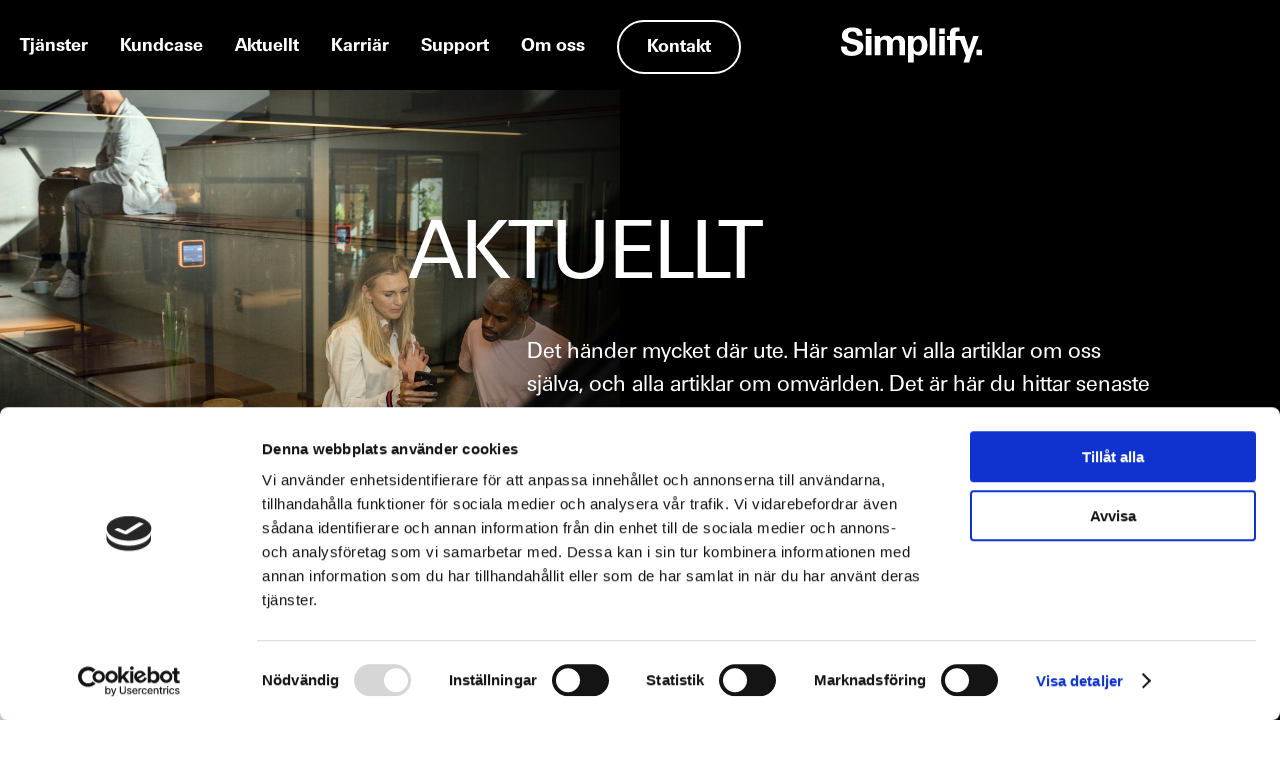

--- FILE ---
content_type: text/html; charset=utf-8
request_url: https://simplify.se/nyheter/page/1
body_size: 8718
content:
<!DOCTYPE html><html lang="en"><head><script>(function(w,d,s,l,i){w[l]=w[l]||[];w[l].push({'gtm.start':
new Date().getTime(),event:'gtm.js'});var f=d.getElementsByTagName(s)[0],
j=d.createElement(s),dl=l!='dataLayer'?'&l='+l:'';j.async=true;j.src=
'https://www.googletagmanager.com/gtm.js?id='+i+dl;f.parentNode.insertBefore(j,f);
})(window,document,'script','dataLayer','GTM-PFF2HLB');</script><script>
              window.CookieDeclaration = window.CookieDeclaration || {}
              window.CookieDeclaration.InjectCookieDeclaration = html => {
                window.cookieDeclarationHtml = html
              }</script><script type="text/javascript" src="https://consent.cookiebot.com/2afd73d5-0ce0-4cba-8d50-a4648975f3fe/cdreport.js?referer=https%3A%2F%2Fsimplify.se%2Fcookiepolicy" async=""></script><meta name="viewport" content="width=device-width"/><meta charSet="utf-8"/><link rel="shortcut icon" href="/favicon.ico"/><link rel="apple-touch-icon" sizes="180x180" href="/apple-touch-icon.png"/><link rel="icon" type="image/png" sizes="32x32" href="/favicon-32x32.png"/><link rel="icon" type="image/png" sizes="16x16" href="/favicon-16x16.png"/><link rel="manifest" href="/site.webmanifest"/><title>Utforska det senaste inom våra tjänsteområden | Simplify</title><meta name="robots" content="index,follow"/><meta name="description" content="Det händer mycket där ute. Här samlar vi alla artiklar om oss själva, och alla artiklar om omvärlden. ➤ Håll dig uppdaterad med de senaste nyheterna!"/><meta property="og:title" content="Utforska det senaste inom våra tjänsteområden | Simplify"/><meta property="og:description" content="Det händer mycket där ute. Här samlar vi alla artiklar om oss själva, och alla artiklar om omvärlden. ➤ Håll dig uppdaterad med de senaste nyheterna!"/><meta property="og:image" content="https://images.ctfassets.net/059sa3kp31u4/Qih2lCCunWiPBtaxsEWOK/83a3795d421873942c74a1e0cba8ba06/_J1_4938__kopia_.jpg"/><meta property="og:image:type" content="image/jpeg"/><meta property="og:image:width" content="3791"/><meta property="og:image:height" content="5687"/><meta name="next-head-count" content="16"/><link rel="preload" href="/_next/static/css/50e33ce53d6c5432.css" as="style"/><link rel="stylesheet" href="/_next/static/css/50e33ce53d6c5432.css" data-n-g=""/><link rel="preload" href="/_next/static/css/e36f0ddc6d1e32a1.css" as="style"/><link rel="stylesheet" href="/_next/static/css/e36f0ddc6d1e32a1.css" data-n-p=""/><noscript data-n-css=""></noscript><script defer="" nomodule="" src="/_next/static/chunks/polyfills-5cd94c89d3acac5f.js"></script><script src="/_next/static/chunks/webpack-a9b592abe8f9e2e0.js" defer=""></script><script src="/_next/static/chunks/framework-91d7f78b5b4003c8.js" defer=""></script><script src="/_next/static/chunks/main-1e7421553b9673ee.js" defer=""></script><script src="/_next/static/chunks/pages/_app-9ac130f071f121d1.js" defer=""></script><script src="/_next/static/chunks/264-c295c6d2dfb883df.js" defer=""></script><script src="/_next/static/chunks/961-bfa64e462f7b4917.js" defer=""></script><script src="/_next/static/chunks/pages/nyheter/%5B%5B...slug%5D%5D-3d196713166fa8a1.js" defer=""></script><script src="/_next/static/u2FwC4iZla95VG5LfXPL_/_buildManifest.js" defer=""></script><script src="/_next/static/u2FwC4iZla95VG5LfXPL_/_ssgManifest.js" defer=""></script><script src="/_next/static/u2FwC4iZla95VG5LfXPL_/_middlewareManifest.js" defer=""></script></head><body><noscript><iframe src="https://www.googletagmanager.com/ns.html?id=GTM-PFF2HLB"height="0" width="0" style="display:none;visibility:hidden"></iframe></noscript><div id="__next" data-reactroot=""><style>
      #nprogress {
        pointer-events: none;
      }
      #nprogress .bar {
        background: #29D;
        position: fixed;
        z-index: 9999;
        top: 0;
        left: 0;
        width: 100%;
        height: 3px;
      }
      #nprogress .peg {
        display: block;
        position: absolute;
        right: 0px;
        width: 100px;
        height: 100%;
        box-shadow: 0 0 10px #29D, 0 0 5px #29D;
        opacity: 1;
        -webkit-transform: rotate(3deg) translate(0px, -4px);
        -ms-transform: rotate(3deg) translate(0px, -4px);
        transform: rotate(3deg) translate(0px, -4px);
      }
      #nprogress .spinner {
        display: block;
        position: fixed;
        z-index: 1031;
        top: 15px;
        right: 15px;
      }
      #nprogress .spinner-icon {
        width: 18px;
        height: 18px;
        box-sizing: border-box;
        border: solid 2px transparent;
        border-top-color: #29D;
        border-left-color: #29D;
        border-radius: 50%;
        -webkit-animation: nprogresss-spinner 400ms linear infinite;
        animation: nprogress-spinner 400ms linear infinite;
      }
      .nprogress-custom-parent {
        overflow: hidden;
        position: relative;
      }
      .nprogress-custom-parent #nprogress .spinner,
      .nprogress-custom-parent #nprogress .bar {
        position: absolute;
      }
      @-webkit-keyframes nprogress-spinner {
        0% {
          -webkit-transform: rotate(0deg);
        }
        100% {
          -webkit-transform: rotate(360deg);
        }
      }
      @keyframes nprogress-spinner {
        0% {
          transform: rotate(0deg);
        }
        100% {
          transform: rotate(360deg);
        }
      }
    </style><div class=""><div class="Header_header__NLhag"><div class="Container_container__jY5v0 Header_container__FGbDi"><button class="Button_button__PjVhE Header_menu-toggle__mmk7o" type="button"><svg role="img" aria-labelledby="react-aria-1 react-aria-2" class="Icon_icon__3jQrI Header_menu-toggle-icon__Odbqo" viewBox="0 0 24 24" aria-hidden="true" xmlns="http://www.w3.org/2000/svg"><title id="react-aria-1"></title><desc id="react-aria-2"></desc><rect x="3" y="4" width="18" height="2"></rect><rect x="3" y="11" width="18" height="2"></rect><rect x="3" y="18" width="18" height="2"></rect></svg></button><ul class="Menu_menu__zk_N_ Header_menu__SvLc0 Menu_horizontal__Fzs6X"><li class="Menu_menu-item__9AdQQ"><a class="Anchor_anchor__b2VuQ MenuLink_menu-link__aRvhD Anchor_removeStyling__zcXAq" rel="noopener noreferrer" target="_self" href="/vara-tjaenster">Tjänster</a></li><li class="Menu_menu-item__9AdQQ"><a class="Anchor_anchor__b2VuQ MenuLink_menu-link__aRvhD Anchor_removeStyling__zcXAq" rel="noopener noreferrer" target="_self" href="/kundcase">Kundcase</a></li><li class="Menu_menu-item__9AdQQ"><a class="Anchor_anchor__b2VuQ MenuLink_menu-link__aRvhD Anchor_removeStyling__zcXAq" rel="noopener noreferrer" target="_self" href="/nyheter">Aktuellt</a></li><li class="Menu_menu-item__9AdQQ"><a class="Anchor_anchor__b2VuQ MenuLink_menu-link__aRvhD Anchor_removeStyling__zcXAq" rel="noopener noreferrer" target="_self" href="/karriaer">Karriär</a></li><li class="Menu_menu-item__9AdQQ"><a class="Anchor_anchor__b2VuQ MenuLink_menu-link__aRvhD Anchor_removeStyling__zcXAq" rel="noopener noreferrer" target="_self" href="/support">Support</a></li><li class="Menu_menu-item__9AdQQ"><a class="Anchor_anchor__b2VuQ MenuLink_menu-link__aRvhD Anchor_removeStyling__zcXAq" rel="noopener noreferrer" target="_self" href="/om-oss">Om oss</a></li></ul><a class="Anchor_anchor__b2VuQ Header_cta__b1sck undefined Anchor_secondary-white__6oavr" rel="noopener noreferrer" target="_self" href="/kontakt">Kontakt</a><a class="Anchor_anchor__b2VuQ Header_logo-link__Mv6lr" rel="noopener noreferrer" target="_self" href="/"><svg role="img" aria-labelledby="react-aria-3 react-aria-4" class="Icon_icon__3jQrI Header_logo__SAQTw" viewBox="0 0 344.52 86.08" aria-hidden="true" xmlns="http://www.w3.org/2000/svg"><title id="react-aria-3"></title><desc id="react-aria-4"></desc><path xmlns="http://www.w3.org/2000/svg" fill="#fff" d="M14.65,46.7c0,3.15-.19,12.7,12.14,12.7,7.78,0,12.7-3.71,12.7-9.36,0-5.93-4.17-6.95-12.7-8.99-15.94-3.98-24.65-8.71-24.65-20.29S10.02,0,28.64,0c6.95,0,15.2,1.58,20.2,7.88,3.8,4.82,3.8,10.19,3.8,12.42h-13.81c-.18-2.32-.93-10.19-10.84-10.19-6.67,0-11.03,3.61-11.03,9.08,0,6.21,4.91,7.32,14.55,9.73,11.58,2.78,22.98,5.93,22.98,19,0,12.05-10.01,21.78-28.54,21.78C.28,69.7.1,53.21,0,46.72h14.64v-.02Z"></path><path xmlns="http://www.w3.org/2000/svg" fill="#fff" d="M60.76,21.22h13.71v46.89h-13.71s0-46.89,0-46.89Z"></path><path xmlns="http://www.w3.org/2000/svg" fill="#fff" d="M82.55,30.11c0-2.97-.19-5.84-.46-8.8h13.25l.46,6.02c1.48-2.04,5.1-7.04,14.46-7.04,10.75,0,13.81,6.58,14.73,8.8,3.89-7.51,10.19-8.71,15.01-8.71,9.45,0,13.25,5.65,14.27,7.51,2.5,4.08,2.32,9.73,2.32,13.81v26.41h-13.81v-27.52c0-5-.74-10.56-7.88-10.56-8.25,0-8.43,7.69-8.43,14.64v23.44h-13.81v-27.8c0-3.61-.09-10.29-7.69-10.29-8.62,0-8.62,7.41-8.62,10.56v27.52h-13.81V30.11h.01Z"></path><path xmlns="http://www.w3.org/2000/svg" fill="#fff" d="M177.1,21.31l.37,6.67c4.26-7.51,12.05-7.6,14.27-7.6,12.14,0,19.46,9.08,19.46,23.35,0,13.25-6.86,25.02-20.39,25.02-8.43,0-11.86-4.45-13.07-6.02v23.35h-13.99V21.31h13.35ZM197.3,44.29c0-5.56-1.39-15.1-9.45-15.1-4.45,0-10.75,3.34-10.75,15.94,0,2.78.09,14.64,10.19,14.64,6.49,0,10.01-6.21,10.01-15.48Z"></path><path xmlns="http://www.w3.org/2000/svg" fill="#fff" d="M217.01,1.11h13.71v67h-13.71V1.11h0Z"></path><path xmlns="http://www.w3.org/2000/svg" fill="#fff" d="M239.93,21.22h13.71v46.89h-13.71s0-46.89,0-46.89Z"></path><path xmlns="http://www.w3.org/2000/svg" fill="#fff" d="M322.87,21.31l-10.47,32.43-10.29-32.43h-22.3v-5.47c0-2.41,0-6.12,7.04-6.12,1.11,0,1.48.09,2.87.28V.46C285.83,0,283.23,0,282.31,0,268.97,0,266.19,6.67,266.19,14.92v6.39h-6.95v9.73h6.95v37.07h13.62V31.04h11.19l14.25,37.25-5.93,17.61h13.81l5.65-18.63,17.7-45.96h-13.62,0Z"></path><rect xmlns="http://www.w3.org/2000/svg" fill="#fff" x="60.91" y="2.7" width="13.5" height="13.5"></rect><rect xmlns="http://www.w3.org/2000/svg" fill="#fff" x="240.01" y="2.48" width="13.5" height="13.5"></rect><rect xmlns="http://www.w3.org/2000/svg" fill="#fff" x="331.02" y="54.5" width="13.5" height="13.5"></rect></svg></a></div></div><div class="OffcanvasMenu_offcanvas-menu__5BIFK"><div class="OffcanvasMenu_container__W0l5o"><ul class="Menu_menu__zk_N_ OffcanvasMenu_menu__rF5bg Menu_vertical__gZLw_"><li class="Menu_menu-item__9AdQQ"><a class="Anchor_anchor__b2VuQ MenuLink_menu-link__aRvhD Anchor_removeStyling__zcXAq" rel="noopener noreferrer" target="_self" href="/vara-tjaenster">Tjänster</a></li><li class="Menu_menu-item__9AdQQ"><a class="Anchor_anchor__b2VuQ MenuLink_menu-link__aRvhD Anchor_removeStyling__zcXAq" rel="noopener noreferrer" target="_self" href="/kundcase">Kundcase</a></li><li class="Menu_menu-item__9AdQQ"><a class="Anchor_anchor__b2VuQ MenuLink_menu-link__aRvhD Anchor_removeStyling__zcXAq" rel="noopener noreferrer" target="_self" href="/nyheter">Aktuellt</a></li><li class="Menu_menu-item__9AdQQ"><a class="Anchor_anchor__b2VuQ MenuLink_menu-link__aRvhD Anchor_removeStyling__zcXAq" rel="noopener noreferrer" target="_self" href="/karriaer">Karriär</a></li><li class="Menu_menu-item__9AdQQ"><a class="Anchor_anchor__b2VuQ MenuLink_menu-link__aRvhD Anchor_removeStyling__zcXAq" rel="noopener noreferrer" target="_self" href="/support">Support</a></li><li class="Menu_menu-item__9AdQQ"><a class="Anchor_anchor__b2VuQ MenuLink_menu-link__aRvhD Anchor_removeStyling__zcXAq" rel="noopener noreferrer" target="_self" href="/om-oss">Om oss</a></li></ul><a class="Anchor_anchor__b2VuQ OffcanvasMenu_cta__w5gRU undefined Anchor_secondary-white__6oavr" rel="noopener noreferrer" target="_self" href="/kontakt">Kontakt</a></div><div class="BrandPixel_brand-pixel__IoQBV OffcanvasMenu_pixel__WmHWK BrandPixel_white__nMqmr"></div></div><div class="Hero_hero__iEZMX Hero_beige__xYAlQ"><div class="Hero_media-wrapper___oUj2"><span style="box-sizing:border-box;display:block;overflow:hidden;width:initial;height:initial;background:none;opacity:1;border:0;margin:0;padding:0;position:absolute;top:0;left:0;bottom:0;right:0"><img alt="" src="[data-uri]" decoding="async" data-nimg="fill" class="Image_image__1H4C3 Image_isFill__OY_X3" style="position:absolute;top:0;left:0;bottom:0;right:0;box-sizing:border-box;padding:0;border:none;margin:auto;display:block;width:0;height:0;min-width:100%;max-width:100%;min-height:100%;max-height:100%"/><noscript><img alt="" sizes="100vw" srcSet="https://images.ctfassets.net/059sa3kp31u4/Qih2lCCunWiPBtaxsEWOK/83a3795d421873942c74a1e0cba8ba06/_J1_4938__kopia_.jpg?w=640&amp;q=75 640w, https://images.ctfassets.net/059sa3kp31u4/Qih2lCCunWiPBtaxsEWOK/83a3795d421873942c74a1e0cba8ba06/_J1_4938__kopia_.jpg?w=750&amp;q=75 750w, https://images.ctfassets.net/059sa3kp31u4/Qih2lCCunWiPBtaxsEWOK/83a3795d421873942c74a1e0cba8ba06/_J1_4938__kopia_.jpg?w=828&amp;q=75 828w, https://images.ctfassets.net/059sa3kp31u4/Qih2lCCunWiPBtaxsEWOK/83a3795d421873942c74a1e0cba8ba06/_J1_4938__kopia_.jpg?w=1080&amp;q=75 1080w, https://images.ctfassets.net/059sa3kp31u4/Qih2lCCunWiPBtaxsEWOK/83a3795d421873942c74a1e0cba8ba06/_J1_4938__kopia_.jpg?w=1200&amp;q=75 1200w, https://images.ctfassets.net/059sa3kp31u4/Qih2lCCunWiPBtaxsEWOK/83a3795d421873942c74a1e0cba8ba06/_J1_4938__kopia_.jpg?w=1920&amp;q=75 1920w, https://images.ctfassets.net/059sa3kp31u4/Qih2lCCunWiPBtaxsEWOK/83a3795d421873942c74a1e0cba8ba06/_J1_4938__kopia_.jpg?w=2048&amp;q=75 2048w, https://images.ctfassets.net/059sa3kp31u4/Qih2lCCunWiPBtaxsEWOK/83a3795d421873942c74a1e0cba8ba06/_J1_4938__kopia_.jpg?w=3840&amp;q=75 3840w" src="https://images.ctfassets.net/059sa3kp31u4/Qih2lCCunWiPBtaxsEWOK/83a3795d421873942c74a1e0cba8ba06/_J1_4938__kopia_.jpg?w=3840&amp;q=75" decoding="async" data-nimg="fill" style="position:absolute;top:0;left:0;bottom:0;right:0;box-sizing:border-box;padding:0;border:none;margin:auto;display:block;width:0;height:0;min-width:100%;max-width:100%;min-height:100%;max-height:100%" class="Image_image__1H4C3 Image_isFill__OY_X3" loading="lazy"/></noscript></span></div><div class="Container_container__jY5v0 Hero_content-wrapper__r3mxz"><h1 class="Heading_heading__JZCSk Hero_heading__AdDr_ Heading_h1__hORra">Aktuellt</h1><p class="Paragraph_paragraph__RBIN1 Hero_text__57ZyQ Paragraph_large__54rlb">Det händer mycket där ute. Här samlar vi alla artiklar om oss själva, och alla artiklar om omvärlden. Det är här du hittar senaste nytt från alla våra tjänsteområden – och en hel del därtill. Trevlig läsning!</p></div></div><div class="News_news__H9IMM News_beige__eHmu9"><div class="News_pixel-wrapper__MWlc7"><div class="BrandPixel_brand-pixel__IoQBV News_pixel__JkIqk BrandPixel_black__VTNaN"></div></div><div class="News_content-wrapper__ky0BF"><div class="Container_container__jY5v0 News_content-container__FA02x"><h2 class="Heading_heading__JZCSk News_heading__Pxfzc Heading_h2__DveuA">Aktuellt</h2></div><div class="Container_container__jY5v0 News_content-container__FA02x"><a class="Anchor_anchor__b2VuQ News_item__Pgnqh Anchor_removeStyling__zcXAq" rel="noopener noreferrer" target="_self" href="/nyheter/simplify-och-cisco-csr-drivkraft-foer-positiv-foeraendring"><div class="ArticleItem_article-item__015_c"><div class="ArticleItem_image-wrap__FoQwf"><span style="box-sizing:border-box;display:block;overflow:hidden;width:initial;height:initial;background:none;opacity:1;border:0;margin:0;padding:0;position:absolute;top:0;left:0;bottom:0;right:0"><img alt="" src="[data-uri]" decoding="async" data-nimg="fill" class="Image_image__1H4C3 Image_isFill__OY_X3" style="position:absolute;top:0;left:0;bottom:0;right:0;box-sizing:border-box;padding:0;border:none;margin:auto;display:block;width:0;height:0;min-width:100%;max-width:100%;min-height:100%;max-height:100%"/><noscript><img alt="" sizes="100vw" srcSet="https://images.ctfassets.net/059sa3kp31u4/2HvYBjbBnOTHPaDLCW9SG2/cdb434eb42bf0deffe9155e9e65578ad/philipp-torres-1snMC30pdvI-unsplash.jpg?w=640&amp;q=75 640w, https://images.ctfassets.net/059sa3kp31u4/2HvYBjbBnOTHPaDLCW9SG2/cdb434eb42bf0deffe9155e9e65578ad/philipp-torres-1snMC30pdvI-unsplash.jpg?w=750&amp;q=75 750w, https://images.ctfassets.net/059sa3kp31u4/2HvYBjbBnOTHPaDLCW9SG2/cdb434eb42bf0deffe9155e9e65578ad/philipp-torres-1snMC30pdvI-unsplash.jpg?w=828&amp;q=75 828w, https://images.ctfassets.net/059sa3kp31u4/2HvYBjbBnOTHPaDLCW9SG2/cdb434eb42bf0deffe9155e9e65578ad/philipp-torres-1snMC30pdvI-unsplash.jpg?w=1080&amp;q=75 1080w, https://images.ctfassets.net/059sa3kp31u4/2HvYBjbBnOTHPaDLCW9SG2/cdb434eb42bf0deffe9155e9e65578ad/philipp-torres-1snMC30pdvI-unsplash.jpg?w=1200&amp;q=75 1200w, https://images.ctfassets.net/059sa3kp31u4/2HvYBjbBnOTHPaDLCW9SG2/cdb434eb42bf0deffe9155e9e65578ad/philipp-torres-1snMC30pdvI-unsplash.jpg?w=1920&amp;q=75 1920w, https://images.ctfassets.net/059sa3kp31u4/2HvYBjbBnOTHPaDLCW9SG2/cdb434eb42bf0deffe9155e9e65578ad/philipp-torres-1snMC30pdvI-unsplash.jpg?w=2048&amp;q=75 2048w, https://images.ctfassets.net/059sa3kp31u4/2HvYBjbBnOTHPaDLCW9SG2/cdb434eb42bf0deffe9155e9e65578ad/philipp-torres-1snMC30pdvI-unsplash.jpg?w=3840&amp;q=75 3840w" src="https://images.ctfassets.net/059sa3kp31u4/2HvYBjbBnOTHPaDLCW9SG2/cdb434eb42bf0deffe9155e9e65578ad/philipp-torres-1snMC30pdvI-unsplash.jpg?w=3840&amp;q=75" decoding="async" data-nimg="fill" style="position:absolute;top:0;left:0;bottom:0;right:0;box-sizing:border-box;padding:0;border:none;margin:auto;display:block;width:0;height:0;min-width:100%;max-width:100%;min-height:100%;max-height:100%" class="Image_image__1H4C3 Image_isFill__OY_X3" loading="lazy"/></noscript></span></div><div class="ArticleItem_content-wrap__z7che"><span class="Text_text__J_krs ArticleItem_date__xFwSK">2025-01-22</span><h3 class="Heading_heading__JZCSk ArticleItem_heading__vdWxq Heading_h3__nwNYN">Simplify och Cisco CSR: Drivkraft för positiv förändring </h3><p class="Paragraph_paragraph__RBIN1 ArticleItem_text__9hpg5">I takt med att miljöutmaningarna blir allt mer akuta krävs det att alla aktörer tar ansvar och bidrar till en hållbar framtid...</p></div></div></a><a class="Anchor_anchor__b2VuQ News_item__Pgnqh Anchor_removeStyling__zcXAq" rel="noopener noreferrer" target="_self" href="/nyheter/text-god-jul-och-gott-nytt-2025-1"><div class="ArticleItem_article-item__015_c"><div class="ArticleItem_image-wrap__FoQwf"><span style="box-sizing:border-box;display:block;overflow:hidden;width:initial;height:initial;background:none;opacity:1;border:0;margin:0;padding:0;position:absolute;top:0;left:0;bottom:0;right:0"><img alt="" src="[data-uri]" decoding="async" data-nimg="fill" class="Image_image__1H4C3 Image_isFill__OY_X3" style="position:absolute;top:0;left:0;bottom:0;right:0;box-sizing:border-box;padding:0;border:none;margin:auto;display:block;width:0;height:0;min-width:100%;max-width:100%;min-height:100%;max-height:100%"/><noscript><img alt="" sizes="100vw" srcSet="https://images.ctfassets.net/059sa3kp31u4/4cNwDYdGxjNbgCD2xU6kEE/c14e0488bcb9becefe8682bfe8ef34c9/47943_cirkel3.jpg_medium.jpg?w=640&amp;q=75 640w, https://images.ctfassets.net/059sa3kp31u4/4cNwDYdGxjNbgCD2xU6kEE/c14e0488bcb9becefe8682bfe8ef34c9/47943_cirkel3.jpg_medium.jpg?w=750&amp;q=75 750w, https://images.ctfassets.net/059sa3kp31u4/4cNwDYdGxjNbgCD2xU6kEE/c14e0488bcb9becefe8682bfe8ef34c9/47943_cirkel3.jpg_medium.jpg?w=828&amp;q=75 828w, https://images.ctfassets.net/059sa3kp31u4/4cNwDYdGxjNbgCD2xU6kEE/c14e0488bcb9becefe8682bfe8ef34c9/47943_cirkel3.jpg_medium.jpg?w=1080&amp;q=75 1080w, https://images.ctfassets.net/059sa3kp31u4/4cNwDYdGxjNbgCD2xU6kEE/c14e0488bcb9becefe8682bfe8ef34c9/47943_cirkel3.jpg_medium.jpg?w=1200&amp;q=75 1200w, https://images.ctfassets.net/059sa3kp31u4/4cNwDYdGxjNbgCD2xU6kEE/c14e0488bcb9becefe8682bfe8ef34c9/47943_cirkel3.jpg_medium.jpg?w=1920&amp;q=75 1920w, https://images.ctfassets.net/059sa3kp31u4/4cNwDYdGxjNbgCD2xU6kEE/c14e0488bcb9becefe8682bfe8ef34c9/47943_cirkel3.jpg_medium.jpg?w=2048&amp;q=75 2048w, https://images.ctfassets.net/059sa3kp31u4/4cNwDYdGxjNbgCD2xU6kEE/c14e0488bcb9becefe8682bfe8ef34c9/47943_cirkel3.jpg_medium.jpg?w=3840&amp;q=75 3840w" src="https://images.ctfassets.net/059sa3kp31u4/4cNwDYdGxjNbgCD2xU6kEE/c14e0488bcb9becefe8682bfe8ef34c9/47943_cirkel3.jpg_medium.jpg?w=3840&amp;q=75" decoding="async" data-nimg="fill" style="position:absolute;top:0;left:0;bottom:0;right:0;box-sizing:border-box;padding:0;border:none;margin:auto;display:block;width:0;height:0;min-width:100%;max-width:100%;min-height:100%;max-height:100%" class="Image_image__1H4C3 Image_isFill__OY_X3" loading="lazy"/></noscript></span></div><div class="ArticleItem_content-wrap__z7che"><span class="Text_text__J_krs ArticleItem_date__xFwSK">2024-12-12</span><h3 class="Heading_heading__JZCSk ArticleItem_heading__vdWxq Heading_h3__nwNYN">God Jul och Gott Nytt År!</h3><p class="Paragraph_paragraph__RBIN1 ArticleItem_text__9hpg5">Nu nalkas året sitt slut och vi på Simplify vill med det passa på att framföra vårt allra varmaste tack till er – våra Kunder...</p></div></div></a><a class="Anchor_anchor__b2VuQ News_item__Pgnqh Anchor_removeStyling__zcXAq" rel="noopener noreferrer" target="_self" href="/nyheter/framtidens-kontor-och-arbetsplats-vad-innebaer-det-egentligen"><div class="ArticleItem_article-item__015_c"><div class="ArticleItem_image-wrap__FoQwf"><span style="box-sizing:border-box;display:block;overflow:hidden;width:initial;height:initial;background:none;opacity:1;border:0;margin:0;padding:0;position:absolute;top:0;left:0;bottom:0;right:0"><img alt="" src="[data-uri]" decoding="async" data-nimg="fill" class="Image_image__1H4C3 Image_isFill__OY_X3" style="position:absolute;top:0;left:0;bottom:0;right:0;box-sizing:border-box;padding:0;border:none;margin:auto;display:block;width:0;height:0;min-width:100%;max-width:100%;min-height:100%;max-height:100%"/><noscript><img alt="" sizes="100vw" srcSet="https://images.ctfassets.net/059sa3kp31u4/2T6fETmKTRVLErQ4A1VOmY/41ca8bf278fcfee6531a7830bb015cff/IMG_4578.jpeg?w=640&amp;q=75 640w, https://images.ctfassets.net/059sa3kp31u4/2T6fETmKTRVLErQ4A1VOmY/41ca8bf278fcfee6531a7830bb015cff/IMG_4578.jpeg?w=750&amp;q=75 750w, https://images.ctfassets.net/059sa3kp31u4/2T6fETmKTRVLErQ4A1VOmY/41ca8bf278fcfee6531a7830bb015cff/IMG_4578.jpeg?w=828&amp;q=75 828w, https://images.ctfassets.net/059sa3kp31u4/2T6fETmKTRVLErQ4A1VOmY/41ca8bf278fcfee6531a7830bb015cff/IMG_4578.jpeg?w=1080&amp;q=75 1080w, https://images.ctfassets.net/059sa3kp31u4/2T6fETmKTRVLErQ4A1VOmY/41ca8bf278fcfee6531a7830bb015cff/IMG_4578.jpeg?w=1200&amp;q=75 1200w, https://images.ctfassets.net/059sa3kp31u4/2T6fETmKTRVLErQ4A1VOmY/41ca8bf278fcfee6531a7830bb015cff/IMG_4578.jpeg?w=1920&amp;q=75 1920w, https://images.ctfassets.net/059sa3kp31u4/2T6fETmKTRVLErQ4A1VOmY/41ca8bf278fcfee6531a7830bb015cff/IMG_4578.jpeg?w=2048&amp;q=75 2048w, https://images.ctfassets.net/059sa3kp31u4/2T6fETmKTRVLErQ4A1VOmY/41ca8bf278fcfee6531a7830bb015cff/IMG_4578.jpeg?w=3840&amp;q=75 3840w" src="https://images.ctfassets.net/059sa3kp31u4/2T6fETmKTRVLErQ4A1VOmY/41ca8bf278fcfee6531a7830bb015cff/IMG_4578.jpeg?w=3840&amp;q=75" decoding="async" data-nimg="fill" style="position:absolute;top:0;left:0;bottom:0;right:0;box-sizing:border-box;padding:0;border:none;margin:auto;display:block;width:0;height:0;min-width:100%;max-width:100%;min-height:100%;max-height:100%" class="Image_image__1H4C3 Image_isFill__OY_X3" loading="lazy"/></noscript></span></div><div class="ArticleItem_content-wrap__z7che"><span class="Text_text__J_krs ArticleItem_date__xFwSK">2024-10-24</span><h3 class="Heading_heading__JZCSk ArticleItem_heading__vdWxq Heading_h3__nwNYN">Framtidens kontor och arbetsplats – vad innebär det egentligen? </h3><p class="Paragraph_paragraph__RBIN1 ArticleItem_text__9hpg5">Hur skapar vi arbetsplatser där människor verkligen vill vara – oavsett om de jobbar på plats eller på distans? Många företag...</p></div></div></a></div></div><div class="Pagination_pagination__i3GX9 News_pagination__2KUu6"><div class="Container_container__jY5v0"><ul class="Pagination_inner__8Dm3t"><li class="Pagination_pagination-item__twqSy Pagination_previous__hsomH Pagination_hidden__jiNU0"><a class="Anchor_anchor__b2VuQ undefined Anchor_primary-black__cS_d6" rel="noopener noreferrer" target="_self" href="/nyheter/page"><svg role="img" aria-labelledby="react-aria-5 react-aria-6" class="Icon_icon__3jQrI Pagination_icon__Ebb6M" viewBox="0 0 24 24" aria-hidden="true" xmlns="http://www.w3.org/2000/svg"><title id="react-aria-5"></title><desc id="react-aria-6"></desc><path fill-rule="evenodd" clip-rule="evenodd" d="M8.31908 6.19317L3.18566 11.5337C2.93811 11.7912 2.93811 12.2088 3.18566 12.4664L8.31908 17.8068C8.56663 18.0644 8.96802 18.0644 9.21559 17.8068L9.81432 17.1839C10.0615 16.9268 10.062 16.5101 9.81538 16.2524L6.70377 13L20.5 13C20.7761 13 21 12.7761 21 12.5L21 11.5C21 11.2239 20.7761 11 20.5 11L6.70379 11L9.81538 7.74764C10.062 7.48991 10.0615 7.07318 9.81432 6.81606L9.2156 6.19317C8.96804 5.93561 8.56665 5.93561 8.31908 6.19317Z"></path></svg></a></li><li class="Pagination_pagination-item__twqSy Pagination_isActive__5ObeJ Pagination_isNumber__egs1e"><a class="Anchor_anchor__b2VuQ" rel="noopener noreferrer" target="_self" href="/nyheter/page/1">1</a></li><li class="Pagination_pagination-item__twqSy Pagination_isNumber__egs1e"><a class="Anchor_anchor__b2VuQ" rel="noopener noreferrer" target="_self" href="/nyheter/page/2">2</a></li><li class="Pagination_pagination-item__twqSy Pagination_isNumber__egs1e"><a class="Anchor_anchor__b2VuQ" rel="noopener noreferrer" target="_self" href="/nyheter/page/3">3</a></li><li class="Pagination_pagination-item__twqSy Pagination_isNumber__egs1e"><a class="Anchor_anchor__b2VuQ" rel="noopener noreferrer" target="_self" href="/nyheter/page/4">4</a></li><li class="Pagination_pagination-item__twqSy Pagination_isNumber__egs1e"><a class="Anchor_anchor__b2VuQ" rel="noopener noreferrer" target="_self" href="/nyheter/page/5">5</a></li><li class="Pagination_pagination-item__twqSy Pagination_isNumber__egs1e Pagination_separator__JVvTi">...</li><li class="Pagination_pagination-item__twqSy Pagination_isNumber__egs1e"><a class="Anchor_anchor__b2VuQ" rel="noopener noreferrer" target="_self" href="/nyheter/page/16">16</a></li><li class="Pagination_pagination-item__twqSy Pagination_next__EZPRe"><a class="Anchor_anchor__b2VuQ undefined Anchor_primary-black__cS_d6" rel="noopener noreferrer" target="_self" href="/nyheter/page/2"><svg role="img" aria-labelledby="react-aria-7 react-aria-8" class="Icon_icon__3jQrI Pagination_icon__Ebb6M" viewBox="0 0 24 24" aria-hidden="true" xmlns="http://www.w3.org/2000/svg"><title id="react-aria-7"></title><desc id="react-aria-8"></desc><path fill-rule="evenodd" clip-rule="evenodd" d="M15.6809 17.8068L20.8143 12.4663C21.0619 12.2088 21.0619 11.7912 20.8143 11.5336L15.6809 6.19317C15.4334 5.93561 15.032 5.93561 14.7844 6.19317L14.1857 6.81606C13.9385 7.07318 13.938 7.48991 14.1846 7.74764L17.2962 11H3.5C3.22386 11 3 11.2239 3 11.5V12.5C3 12.7761 3.22386 13 3.5 13H17.2962L14.1846 16.2524C13.938 16.5101 13.9385 16.9268 14.1857 17.1839L14.7844 17.8068C15.032 18.0644 15.4333 18.0644 15.6809 17.8068Z"></path></svg></a></li></ul></div></div></div><div class=""><div id="mainform" class="ContactForm_contact-form__Aq0wJ ContactForm_White__Znoj_"><div class="BrandPixel_brand-pixel__IoQBV ContactForm_pixel__m8j1w BrandPixel_black__VTNaN"></div><div class="Container_container__jY5v0"><div class="ContactForm_content__QswWT"><h2 class="Heading_heading__JZCSk ContactForm_heading__mAu_i Heading_h2__DveuA">Kontakta oss</h2><div class="RichText_rich-text__xoM1x"><p class="Paragraph_paragraph__RBIN1 RichText_paragraph__g86_i">Fyll i dina uppgifter så återkopplar vi till dig. Är du redan befintlig kund så kan du besöka vår supportsida.</p></div></div><form class="ContactForm_form__nb1Zm"><div class="ContactForm_contact-info__LINgj"><div class="Input_input-wrapper__AINUP ContactForm_form-input__4_m3Y Input_required__Nm0Ot"><label class="Input_label__D0_O_ Input_required__Nm0Ot" for="formEmail">Din e-postadress</label><input type="email" id="formEmail" class="Input_input__1CJi3" name="formEmail"/></div><div class="Input_input-wrapper__AINUP ContactForm_form-input__4_m3Y Input_required__Nm0Ot"><label class="Input_label__D0_O_ Input_required__Nm0Ot" for="formCompany">Företagsnamn</label><input type="text" id="formCompany" class="Input_input__1CJi3" name="formCompany"/></div><div class="Input_input-wrapper__AINUP ContactForm_form-input__4_m3Y"><label class="Input_label__D0_O_" for="formName">Ditt namn</label><input type="text" id="formName" class="Input_input__1CJi3" name="formName"/></div><div class="Input_input-wrapper__AINUP ContactForm_form-input__4_m3Y"><label class="Input_label__D0_O_" for="formPhone">Telefonnummer</label><input type="tel" id="formPhone" class="Input_input__1CJi3" name="formPhone"/></div><div class="Textarea_textarea-wrapper__nTx0i"><label class="Textarea_label__uTUbP" for="formTextarea">Meddelande</label><textarea class="Textarea_textarea__RMbOX" id="formTextarea" rows="5" cols="50" name="formTextarea"></textarea></div></div><div class="ContactForm_contact-area__tZ3P1"><h3 class="Heading_heading__JZCSk ContactForm_contact-area__title__JHTua Heading_h3__nwNYN">Vilket tjänsteområde är du intresserad av?</h3><label class="RadioButton_radio-button__WjeuM RadioButton_isLabel__xdjK8"><input type="radio" class="RadioButton_radio__dElNA" value="Molnbaserad företagstelefoni" name="contactArea"/><span class="RadioButton_custom-radio__NixLV"></span><span class="RadioButton_label__0UmAH">Molnbaserad företagstelefoni</span></label><label class="RadioButton_radio-button__WjeuM RadioButton_isLabel__xdjK8"><input type="radio" class="RadioButton_radio__dElNA" value="Mötesrumsteknik och samarbetsverktyg" name="contactArea"/><span class="RadioButton_custom-radio__NixLV"></span><span class="RadioButton_label__0UmAH">Mötesrumsteknik och samarbetsverktyg</span></label><label class="RadioButton_radio-button__WjeuM RadioButton_isLabel__xdjK8"><input type="radio" class="RadioButton_radio__dElNA" value="Videokonferens och digitala möten" name="contactArea"/><span class="RadioButton_custom-radio__NixLV"></span><span class="RadioButton_label__0UmAH">Videokonferens och digitala möten</span></label><label class="RadioButton_radio-button__WjeuM RadioButton_isLabel__xdjK8"><input type="radio" class="RadioButton_radio__dElNA" value="Print- och dokumenthantering" name="contactArea"/><span class="RadioButton_custom-radio__NixLV"></span><span class="RadioButton_label__0UmAH">Print- och dokumenthantering</span></label></div><div class="ContactForm_button-group__dNSnp"><input type="submit" class="ContactForm_submit__ykmHk" value="Skicka"/><span class="Text_text__J_krs ContactForm_consent-text__kvcuc">Jag samtycker till att min information behandlas och sparas av Simplify Sverige AB.</span></div></form></div></div></div><div class="Footer_footer__Q5T55" name="Footer Menu" slug="footer"><div class="Container_container__jY5v0 Footer_content-wrapper__H2mkr"><ul class="Menu_menu__zk_N_ Footer_menu__ZD5CL Menu_vertical__gZLw_"><li class="Menu_menu-item__9AdQQ"><a class="Anchor_anchor__b2VuQ MenuLink_menu-link__aRvhD Anchor_removeStyling__zcXAq" rel="noopener noreferrer" target="_self" href="/om-oss">Om oss</a></li><li class="Menu_menu-item__9AdQQ"><a class="Anchor_anchor__b2VuQ MenuLink_menu-link__aRvhD Anchor_removeStyling__zcXAq" rel="noopener noreferrer" target="_self" href="/kontakt">Kontakt</a></li><li class="Menu_menu-item__9AdQQ"><a class="Anchor_anchor__b2VuQ MenuLink_menu-link__aRvhD Anchor_removeStyling__zcXAq" rel="noopener noreferrer" target="_self" href="/karriaer">Karriär</a></li><li class="Menu_menu-item__9AdQQ"><a class="Anchor_anchor__b2VuQ MenuLink_menu-link__aRvhD Anchor_removeStyling__zcXAq" rel="noopener noreferrer" target="_self" href="/cookiepolicy">Cookie-policy</a></li><li class="Menu_menu-item__9AdQQ"><a class="Anchor_anchor__b2VuQ MenuLink_menu-link__aRvhD Anchor_removeStyling__zcXAq" rel="noopener noreferrer" target="_self" href="/integritetspolicy">Integritetspolicy</a></li></ul><div class=""><ul class="Footer_link-list__8Yjfd"><li class="Footer_item__VZ5Ff"><a class="Anchor_anchor__b2VuQ Footer_link__Eo6xs" rel="noopener noreferrer" target="_self" href="mailto:hello@simplify.se">hello@simplify.se</a></li><li class="Footer_item__VZ5Ff"><a class="Anchor_anchor__b2VuQ Footer_link__Eo6xs" rel="noopener noreferrer" target="_self" href="tel:+46 (0)10 265 94 00 ">+46 (0)10 265 94 00 </a></li><li class="Footer_item__VZ5Ff"><a class="Anchor_anchor__b2VuQ Footer_link__Eo6xs" rel="noopener noreferrer" target="_self" href="https://www.linkedin.com/company/simplify-sverige-ab/">LinkedIn<svg role="img" aria-labelledby="react-aria-9 react-aria-10" class="Icon_icon__3jQrI Footer_link-icon__CwMbb" viewBox="0 0 24 24" aria-hidden="true" xmlns="http://www.w3.org/2000/svg"><title id="react-aria-9"></title><desc id="react-aria-10"></desc><path d="M19.7143 3H4.2817C3.57455 3 3 3.58259 3 4.29777V19.7022C3 20.4174 3.57455 21 4.2817 21H19.7143C20.4214 21 21 20.4174 21 19.7022V4.29777C21 3.58259 20.4214 3 19.7143 3ZM8.44018 18.4286H5.77232V9.83839H8.4442V18.4286H8.44018ZM7.10625 8.66518C6.25045 8.66518 5.55938 7.97009 5.55938 7.1183C5.55938 6.26652 6.25045 5.57143 7.10625 5.57143C7.95804 5.57143 8.65312 6.26652 8.65312 7.1183C8.65312 7.97411 7.96205 8.66518 7.10625 8.66518ZM18.4406 18.4286H15.7728V14.25C15.7728 13.2536 15.7527 11.9719 14.3866 11.9719C12.9964 11.9719 12.7835 13.0567 12.7835 14.1777V18.4286H10.1156V9.83839H12.675V11.0116H12.7112C13.0687 10.3366 13.9406 9.62545 15.2384 9.62545C17.9384 9.62545 18.4406 11.4054 18.4406 13.7196V18.4286Z"></path></svg></a></li></ul></div><a class="Anchor_anchor__b2VuQ" rel="noopener noreferrer" target="_self" href="/"><svg role="img" aria-labelledby="react-aria-11 react-aria-12" class="Icon_icon__3jQrI Footer_logo__EaWBg" viewBox="0 0 344.52 86.08" aria-hidden="true" xmlns="http://www.w3.org/2000/svg"><title id="react-aria-11"></title><desc id="react-aria-12"></desc><path xmlns="http://www.w3.org/2000/svg" fill="#fff" d="M14.65,46.7c0,3.15-.19,12.7,12.14,12.7,7.78,0,12.7-3.71,12.7-9.36,0-5.93-4.17-6.95-12.7-8.99-15.94-3.98-24.65-8.71-24.65-20.29S10.02,0,28.64,0c6.95,0,15.2,1.58,20.2,7.88,3.8,4.82,3.8,10.19,3.8,12.42h-13.81c-.18-2.32-.93-10.19-10.84-10.19-6.67,0-11.03,3.61-11.03,9.08,0,6.21,4.91,7.32,14.55,9.73,11.58,2.78,22.98,5.93,22.98,19,0,12.05-10.01,21.78-28.54,21.78C.28,69.7.1,53.21,0,46.72h14.64v-.02Z"></path><path xmlns="http://www.w3.org/2000/svg" fill="#fff" d="M60.76,21.22h13.71v46.89h-13.71s0-46.89,0-46.89Z"></path><path xmlns="http://www.w3.org/2000/svg" fill="#fff" d="M82.55,30.11c0-2.97-.19-5.84-.46-8.8h13.25l.46,6.02c1.48-2.04,5.1-7.04,14.46-7.04,10.75,0,13.81,6.58,14.73,8.8,3.89-7.51,10.19-8.71,15.01-8.71,9.45,0,13.25,5.65,14.27,7.51,2.5,4.08,2.32,9.73,2.32,13.81v26.41h-13.81v-27.52c0-5-.74-10.56-7.88-10.56-8.25,0-8.43,7.69-8.43,14.64v23.44h-13.81v-27.8c0-3.61-.09-10.29-7.69-10.29-8.62,0-8.62,7.41-8.62,10.56v27.52h-13.81V30.11h.01Z"></path><path xmlns="http://www.w3.org/2000/svg" fill="#fff" d="M177.1,21.31l.37,6.67c4.26-7.51,12.05-7.6,14.27-7.6,12.14,0,19.46,9.08,19.46,23.35,0,13.25-6.86,25.02-20.39,25.02-8.43,0-11.86-4.45-13.07-6.02v23.35h-13.99V21.31h13.35ZM197.3,44.29c0-5.56-1.39-15.1-9.45-15.1-4.45,0-10.75,3.34-10.75,15.94,0,2.78.09,14.64,10.19,14.64,6.49,0,10.01-6.21,10.01-15.48Z"></path><path xmlns="http://www.w3.org/2000/svg" fill="#fff" d="M217.01,1.11h13.71v67h-13.71V1.11h0Z"></path><path xmlns="http://www.w3.org/2000/svg" fill="#fff" d="M239.93,21.22h13.71v46.89h-13.71s0-46.89,0-46.89Z"></path><path xmlns="http://www.w3.org/2000/svg" fill="#fff" d="M322.87,21.31l-10.47,32.43-10.29-32.43h-22.3v-5.47c0-2.41,0-6.12,7.04-6.12,1.11,0,1.48.09,2.87.28V.46C285.83,0,283.23,0,282.31,0,268.97,0,266.19,6.67,266.19,14.92v6.39h-6.95v9.73h6.95v37.07h13.62V31.04h11.19l14.25,37.25-5.93,17.61h13.81l5.65-18.63,17.7-45.96h-13.62,0Z"></path><rect xmlns="http://www.w3.org/2000/svg" fill="#fff" x="60.91" y="2.7" width="13.5" height="13.5"></rect><rect xmlns="http://www.w3.org/2000/svg" fill="#fff" x="240.01" y="2.48" width="13.5" height="13.5"></rect><rect xmlns="http://www.w3.org/2000/svg" fill="#fff" x="331.02" y="54.5" width="13.5" height="13.5"></rect></svg></a></div><div class="Footer_bottom-wrapper__jl1oT"><div class="BrandPixel_brand-pixel__IoQBV Footer_pixel__p6n_L BrandPixel_white__nMqmr"></div></div></div></div></div><script id="__NEXT_DATA__" type="application/json">{"props":{"pageProps":{"preview":false,"page":{"parent":null,"button":null,"title":"Aktuellt","slug":"nyheter","excerpt":"Det händer mycket där ute. Här samlar vi alla artiklar om oss själva, och alla artiklar om omvärlden. Det är här du hittar senaste nytt från alla våra tjänsteområden – och en hel del därtill. Trevlig läsning!","seo":{"seoImage":null,"seoTitle":"Utforska det senaste inom våra tjänsteområden","seoDescription":"Det händer mycket där ute. Här samlar vi alla artiklar om oss själva, och alla artiklar om omvärlden. ➤ Håll dig uppdaterad med de senaste nyheterna!"},"media":{"name":"Image","image":{"url":"https://images.ctfassets.net/059sa3kp31u4/Qih2lCCunWiPBtaxsEWOK/83a3795d421873942c74a1e0cba8ba06/_J1_4938__kopia_.jpg","width":3791,"height":5687,"contentType":"image/jpeg","title":"Kundcase","description":""}}},"menus":[{"name":"Main Menu","slug":"main","menuItemsCollection":{"items":[{"title":"Tjänster","slug":"vara-tjaenster"},{"title":"Kundcase","slug":"kundcase"},{"title":"Aktuellt","slug":"nyheter"},{"title":"Karriär","slug":"karriaer"},{"title":"Support","slug":"support"},{"title":"Om oss","slug":"om-oss"}]}},{"name":"Footer Menu","slug":"footer","menuItemsCollection":{"items":[{"title":"Om oss","slug":"om-oss"},{"title":"Kontakt","slug":"kontakt"},{"title":"Karriär","slug":"karriaer"},{"title":"Cookie-policy","slug":"cookiepolicy"},{"title":"Integritetspolicy","slug":"integritetspolicy"}]}}],"blocks":[{"__typename":"FormBlock","text":{"json":{"nodeType":"document","data":{},"content":[{"nodeType":"paragraph","data":{},"content":[{"nodeType":"text","value":"Fyll i dina uppgifter så återkopplar vi till dig. Är du redan befintlig kund så kan du besöka vår supportsida.","marks":[],"data":{}}]}]}},"title":"Kontakta oss","includeTextarea":true,"areaTitleText":"Vilket tjänsteområde är du intresserad av?","backgroundColor":"White","anchorId":"mainform"}],"global":{"contactPhone":"+46 (0)10 265 94 00 ","contactEmail":"hello@simplify.se","linkedIn":"https://www.linkedin.com/company/simplify-sverige-ab/","headerCta":{"title":"Kontakt","externalUrl":null,"includeArrow":false,"link":{"parent":null,"title":"Kontakt","slug":"kontakt"}}},"news":{"posts":[{"slug":"simplify-och-cisco-csr-drivkraft-foer-positiv-foeraendring","title":"Simplify och Cisco CSR: Drivkraft för positiv förändring ","excerpt":"I takt med att miljöutmaningarna blir allt mer akuta krävs det att alla aktörer tar ansvar och bidrar till en hållbar framtid. Därför har vi på Simplify, tillsammans med Cisco, integrerat hållbarhet som en central del i vår verksamhet och vårt erbjudande.","publishDate":"2025-01-22T00:00:00.000+01:00","media":{"name":"Hållbarhetspolicy Simplify tar steget framåt ","image":{"url":"https://images.ctfassets.net/059sa3kp31u4/2HvYBjbBnOTHPaDLCW9SG2/cdb434eb42bf0deffe9155e9e65578ad/philipp-torres-1snMC30pdvI-unsplash.jpg","width":3543,"height":2362,"contentType":"image/jpeg","title":"Hållbarhetspolicy SImplify tar steget framåt ","description":""}}},{"slug":"text-god-jul-och-gott-nytt-2025-1","title":"God Jul och Gott Nytt År!","excerpt":"Nu nalkas året sitt slut och vi på Simplify vill med det passa på att framföra vårt allra varmaste tack till er – våra Kunder, Leverantörer och Partners!","publishDate":"2024-12-12T13:00:00.000+01:00","media":{"name":"Jul 2025","image":{"url":"https://images.ctfassets.net/059sa3kp31u4/4cNwDYdGxjNbgCD2xU6kEE/c14e0488bcb9becefe8682bfe8ef34c9/47943_cirkel3.jpg_medium.jpg","width":719,"height":1079,"contentType":"image/jpeg","title":"Jul 2025","description":""}}},{"slug":"framtidens-kontor-och-arbetsplats-vad-innebaer-det-egentligen","title":"Framtidens kontor och arbetsplats – vad innebär det egentligen? ","excerpt":"Hur skapar vi arbetsplatser där människor verkligen vill vara – oavsett om de jobbar på plats eller på distans? Många företag brottas fortfarande med att hitta rätt balans i en hybrid arbetsmiljö och saknar insikter om hur kontorsytor faktiskt används. ","publishDate":"2024-10-24T00:00:00.000+02:00","media":{"name":"Konferens Framtidens Arbetsplats","image":{"url":"https://images.ctfassets.net/059sa3kp31u4/2T6fETmKTRVLErQ4A1VOmY/41ca8bf278fcfee6531a7830bb015cff/IMG_4578.jpeg","width":910,"height":750,"contentType":"image/jpeg","title":"Konferens Framtidens Arbetsplats","description":""}}}],"pagination":{"total":46,"postsPerPage":3,"page":"1"}}},"__N_SSG":true},"page":"/nyheter/[[...slug]]","query":{"slug":["page","1"]},"buildId":"u2FwC4iZla95VG5LfXPL_","isFallback":false,"gsp":true,"scriptLoader":[]}</script></body></html>

--- FILE ---
content_type: text/css; charset=utf-8
request_url: https://simplify.se/_next/static/css/e36f0ddc6d1e32a1.css
body_size: 7621
content:
.Heading_heading__JZCSk{margin:0}.Heading_heading__JZCSk.Heading_h1__hORra{font-family:ultimate-serial;font-size:2.375rem;line-height:2.3125rem;font-weight:400;text-transform:uppercase}@media screen and (min-width:768px){.Heading_heading__JZCSk.Heading_h1__hORra{font-size:3.3125rem;line-height:3.1875rem}}@media screen and (min-width:1150px){.Heading_heading__JZCSk.Heading_h1__hORra{font-size:5rem;line-height:4.875rem}}.Heading_heading__JZCSk.Heading_h2__DveuA{font-family:ultimate-serial;font-size:1.75rem;font-weight:700;line-height:1.2}@media screen and (min-width:768px){.Heading_heading__JZCSk.Heading_h2__DveuA{font-size:2.625rem}}.Heading_heading__JZCSk.Heading_h3__nwNYN{font-family:ultimate-serial;font-size:1.25rem;font-weight:700;line-height:1.2}@media screen and (min-width:768px){.Heading_heading__JZCSk.Heading_h3__nwNYN{font-size:1.375rem}}.Heading_heading__JZCSk.Heading_h4__STYoK{font-family:ultimate-serial;font-size:1rem;font-weight:700;line-height:1.2}@media screen and (min-width:768px){.Heading_heading__JZCSk.Heading_h4__STYoK{font-size:1.125rem}}.Paragraph_paragraph__RBIN1{font-family:ultimate-serial;font-size:1rem;line-height:1.5;margin-top:0}@media screen and (min-width:768px){.Paragraph_paragraph__RBIN1{font-size:1.125rem}}.Paragraph_paragraph__RBIN1.Paragraph_small__2iYBd{font-family:ultimate-serial;font-size:.875rem;line-height:1.5;margin-top:0}@media screen and (min-width:768px){.Paragraph_paragraph__RBIN1.Paragraph_small__2iYBd{font-size:1rem}}.Paragraph_paragraph__RBIN1.Paragraph_large__54rlb{font-family:ultimate-serial;font-size:1.25rem;line-height:1.5;margin-top:0}@media screen and (min-width:768px){.Paragraph_paragraph__RBIN1.Paragraph_large__54rlb{font-size:1.375rem}}.Paragraph_paragraph__RBIN1 a{color:inherit}.Paragraph_paragraph__RBIN1 a[href^="mailto:"],.Paragraph_paragraph__RBIN1 a[href^="tel:"]{text-decoration:none}.Paragraph_paragraph__RBIN1 a[href^="tel:"]{font-size:.96em}.Image_image__1H4C3.Image_isFill__OY_X3{-o-object-fit:cover;object-fit:cover}.RichText_rich-text__xoM1x .RichText_heading__27L9c{margin-bottom:1.5rem}.RichText_rich-text__xoM1x .RichText_heading__27L9c:last-child{margin-bottom:0}.RichText_rich-text__xoM1x .RichText_paragraph__g86_i{margin-bottom:2.5rem}.RichText_rich-text__xoM1x .RichText_paragraph__g86_i:last-child{margin-bottom:0}.RichText_rich-text__xoM1x .RichText_image___vd1t{margin-bottom:2.5rem}.RichText_rich-text__xoM1x .RichText_list__4HEbe{list-style:none;padding-left:3.5rem;margin-bottom:2.8125rem}.RichText_rich-text__xoM1x .RichText_list__4HEbe li{position:relative;margin-bottom:1rem}.RichText_rich-text__xoM1x .RichText_list__4HEbe li:before{content:"";display:block;position:absolute;top:.5rem;left:-1.75rem;transform:translateX(-50%);height:8px;width:8px;background-color:#000}.RichText_rich-text__xoM1x blockquote{font-style:italic}.RichText_rich-text__xoM1x a{color:inherit}.RichText_rich-text__xoM1x .RichText_iframe-container__8WscA{padding-bottom:56.25%;position:relative;display:block;width:100%}.RichText_rich-text__xoM1x .RichText_iframe-container__8WscA>iframe{height:100%;width:100%;position:absolute;top:0;left:0}.Container_container__jY5v0{width:calc(100% - 40px);max-width:1280px;margin:0 auto}.Container_container__jY5v0.Container_small__vCh99{max-width:630px}.Icon_icon__3jQrI{fill:inherit;max-width:500px}.KeyboardFocus_keyboard-focus__XvtdF{outline:5px auto Highlight!important;outline:5px auto -webkit-focus-ring-color!important}.Button_button__PjVhE.Button_primary-white__kMxrm{display:inline-block;font-size:1.125rem;font-family:ultimate-serial;font-weight:700;border-radius:3.375rem;text-align:center;padding:1rem 1.75rem .875rem;text-decoration:none;cursor:pointer;background-color:#fff;border:2px solid #fff;color:#000}.Button_button__PjVhE.Button_primary-white__kMxrm:hover{background-color:transparent;color:#fff}.Button_button__PjVhE.Button_primary-black__0cZz9{display:inline-block;font-size:1.125rem;font-family:ultimate-serial;font-weight:700;border-radius:3.375rem;text-align:center;padding:1rem 1.75rem .875rem;text-decoration:none;cursor:pointer;background-color:#000;border:2px solid #000;color:#fff}.Button_button__PjVhE.Button_primary-black__0cZz9:hover{background-color:transparent;color:#000}.Button_button__PjVhE.Button_secondary-white__UcT_K{display:inline-block;font-size:1.125rem;font-family:ultimate-serial;font-weight:700;border-radius:3.375rem;text-align:center;padding:1rem 1.75rem .875rem;text-decoration:none;cursor:pointer;background-color:transparent;border:2px solid #fff;color:#fff}.Button_button__PjVhE.Button_secondary-white__UcT_K:hover{background-color:#fff;color:#000}.Button_button__PjVhE.Button_secondary-black__biPbY{display:inline-block;font-size:1.125rem;font-family:ultimate-serial;font-weight:700;border-radius:3.375rem;text-align:center;padding:1rem 1.75rem .875rem;text-decoration:none;cursor:pointer;background-color:transparent;border:2px solid #000;color:#000}.Button_button__PjVhE.Button_secondary-black__biPbY:hover{background-color:#000;color:#fff}.Button_button__PjVhE.Button_disabled__063Xs{opacity:.25}.Button_button__PjVhE.Button_noStyles__1MS6C{border:none}.Video_video__XfIkJ{position:relative}.Video_video__XfIkJ .Video_play-button__yIC0d{display:flex;align-items:center;position:absolute;left:1.25rem;bottom:1.25rem;background:rgba(0,0,0,.3);color:#fff;padding:1rem;font-weight:700;font-size:1.125rem;z-index:2;cursor:pointer;transition:background-color .25s ease}@media screen and (min-width:768px){.Video_video__XfIkJ .Video_play-button__yIC0d{left:2.5rem;bottom:1.875rem}}.Video_video__XfIkJ .Video_play-button__yIC0d.Video_isHero__UbkMb{bottom:3.875rem}.Video_video__XfIkJ .Video_play-button__yIC0d:focus,.Video_video__XfIkJ .Video_play-button__yIC0d:hover{background:#000;outline:none}.Video_video__XfIkJ .Video_play-button-icon__x4ORP{width:1.5rem;margin-right:.625rem;fill:#fff}.Video_video__XfIkJ .Video_cover__SbOm9{position:absolute;top:0;left:0;width:100%;height:100%;z-index:1}.Video_video__XfIkJ .Video_cover__SbOm9.Video_hide__USmAq{display:none}.Video_video__XfIkJ .Video_cover-image__O1San{-o-object-fit:cover;object-fit:cover}.Video_video__XfIkJ .Video_video-element__VGPve{max-width:100%}.Video_video__XfIkJ .Video_video-element__VGPve.Video_fill__KJJfu{transform:translateX(-50%);position:absolute;left:50%;height:100%;max-width:none;width:100%;-o-object-fit:cover;object-fit:cover}.Video_video__XfIkJ video::-webkit-media-controls{display:none}.MediaBlock_media-block__0qxX6{padding:5.3125rem 0}.MediaBlock_media-block__0qxX6.MediaBlock_Beige__oyPy_,.MediaBlock_media-block__0qxX6.MediaBlock_beige__xibBI{background-color:#eae3da}.MediaBlock_media-block__0qxX6.MediaBlock_Gray__c00CG,.MediaBlock_media-block__0qxX6.MediaBlock_gray__Y8f1J{background-color:#f3f3f3}.MediaBlock_media-block__0qxX6.MediaBlock_White__Ej03T,.MediaBlock_media-block__0qxX6.MediaBlock_white__w7c4L{background-color:#fff}.MediaBlock_media-block__0qxX6 .MediaBlock_media-wrapper__EjJqS{width:calc(100% + 20px);transform:translateX(-20px)}@media screen and (min-width:768px){.MediaBlock_media-block__0qxX6 .MediaBlock_media-wrapper__EjJqS{width:83.3333333333%;transform:translateX(0)}}.MediaBlock_media-block__0qxX6 .MediaBlock_text-wrapper__Sx_Qc{width:100%;padding-top:1rem}@media screen and (min-width:768px){.MediaBlock_media-block__0qxX6 .MediaBlock_text-wrapper__Sx_Qc{width:66.6666666667%;padding:1.5rem 0 0 1.5rem}}@media screen and (min-width:1150px){.MediaBlock_media-block__0qxX6 .MediaBlock_text-wrapper__Sx_Qc{width:50%;padding:1.5rem 0 0 1.5rem}}.TextBlock_text-block__HxV_s{padding:7.5rem 0}.TextBlock_text-block__HxV_s.TextBlock_beige__fV2K_,.TextBlock_text-block__HxV_s.TextBlock_Beige__ZOgGE{background-color:#eae3da}.TextBlock_text-block__HxV_s.TextBlock_Gray__oCB1I,.TextBlock_text-block__HxV_s.TextBlock_gray__qy_OU{background-color:#f3f3f3}.TextBlock_text-block__HxV_s.TextBlock_white__8DsBK,.TextBlock_text-block__HxV_s.TextBlock_White__FLesr{background-color:#fff}.TextBlock_text-block__HxV_s .TextBlock_content__ag7yU{width:100%;margin:0 auto}@media screen and (min-width:768px){.TextBlock_text-block__HxV_s .TextBlock_content__ag7yU{width:66.6666666667%}}@media screen and (min-width:1150px){.TextBlock_text-block__HxV_s .TextBlock_content__ag7yU{width:50%}}.Label_label__wbV64{background-color:#eae3da;font-weight:700;font-size:.875rem;line-height:1.2;padding:.5625rem 1rem .5rem;border-radius:50px}.Anchor_anchor__b2VuQ{min-width:0}.Anchor_anchor__b2VuQ.Anchor_primary-white__0sXg1{display:inline-block;font-size:1.125rem;font-family:ultimate-serial;font-weight:700;border-radius:3.375rem;text-align:center;padding:1rem 1.75rem .875rem;text-decoration:none;cursor:pointer;background-color:#fff;border:2px solid #fff;color:#000}.Anchor_anchor__b2VuQ.Anchor_primary-white__0sXg1:hover{background-color:transparent;color:#fff}.Anchor_anchor__b2VuQ.Anchor_primary-white__0sXg1:hover .Anchor_icon__koa_m{fill:#fff}.Anchor_anchor__b2VuQ.Anchor_primary-black__cS_d6{display:inline-block;font-size:1.125rem;font-family:ultimate-serial;font-weight:700;border-radius:3.375rem;text-align:center;padding:1rem 1.75rem .875rem;text-decoration:none;cursor:pointer;background-color:#000;border:2px solid #000;color:#fff}.Anchor_anchor__b2VuQ.Anchor_primary-black__cS_d6:hover{background-color:transparent;color:#000}.Anchor_anchor__b2VuQ.Anchor_primary-black__cS_d6:hover .Anchor_icon__koa_m{fill:#000}.Anchor_anchor__b2VuQ.Anchor_secondary-white__6oavr{display:inline-block;font-size:1.125rem;font-family:ultimate-serial;font-weight:700;border-radius:3.375rem;text-align:center;padding:1rem 1.75rem .875rem;text-decoration:none;cursor:pointer;background-color:transparent;border:2px solid #fff;color:#fff}.Anchor_anchor__b2VuQ.Anchor_secondary-white__6oavr:hover{background-color:#fff;color:#000}.Anchor_anchor__b2VuQ.Anchor_secondary-white__6oavr:hover .Anchor_icon__koa_m{fill:#000}.Anchor_anchor__b2VuQ.Anchor_secondary-black__zVdpZ{display:inline-block;font-size:1.125rem;font-family:ultimate-serial;font-weight:700;border-radius:3.375rem;text-align:center;padding:1rem 1.75rem .875rem;text-decoration:none;cursor:pointer;background-color:transparent;border:2px solid #000;color:#000}.Anchor_anchor__b2VuQ.Anchor_secondary-black__zVdpZ:hover{background-color:#000;color:#fff}.Anchor_anchor__b2VuQ.Anchor_secondary-black__zVdpZ:hover .Anchor_icon__koa_m{fill:#fff}.Anchor_anchor__b2VuQ.Anchor_removeStyling__zcXAq{text-decoration:none;color:inherit}.Anchor_anchor__b2VuQ.Anchor_disabled__AL7mk{opacity:.25}.Anchor_anchor__b2VuQ.Anchor_hasArrow__V_rE5{display:inline-flex;align-items:center}.Anchor_anchor__b2VuQ .Anchor_icon__koa_m{width:17px;margin-left:12px}.Card_card__diA2r.Card_Beige__0_UW2,.Card_card__diA2r.Card_beige__usrRx{background-color:#eae3da}.Card_card__diA2r.Card_Gray__hHokP,.Card_card__diA2r.Card_gray__ToJTB{background-color:#f3f3f3}.Card_card__diA2r.Card_White__SCBfx,.Card_card__diA2r.Card_white__wjIWg{background-color:#fff}@media screen and (min-width:768px){.Card_card__diA2r{display:flex}.Card_card__diA2r.Card_alignImageRight__xiaN3{flex-flow:row-reverse}}.Card_card__diA2r .Card_image-wrap__y2ygC{position:relative;width:100%;background-color:#000}.Card_card__diA2r .Card_image-wrap__y2ygC:after{display:block;content:"";padding-bottom:64.3799472296%}@media screen and (min-width:768px){.Card_card__diA2r .Card_image-wrap__y2ygC:after{display:none}.Card_card__diA2r .Card_image-wrap__y2ygC{width:50%}}.Card_card__diA2r .Card_label__UnXIc{position:absolute;top:2rem;left:2rem;z-index:3}.Card_card__diA2r .Card_label__UnXIc.Card_alignRight___9zkX{top:2rem;left:auto;right:2rem}.Card_card__diA2r .Card_content-wrap__RyLew{width:100%;padding:1.5rem}@media screen and (min-width:768px){.Card_card__diA2r .Card_content-wrap__RyLew{width:50%;padding:2.5rem}}@media screen and (min-width:1150px){.Card_card__diA2r .Card_content-wrap__RyLew{padding:4.5rem}}.Card_card__diA2r .Card_sub-title__RYdlG{margin-bottom:1rem}.Card_card__diA2r .Card_title__PcqqF{margin-bottom:1.5rem}@media screen and (min-width:1150px){.Card_card__diA2r .Card_title__PcqqF{margin-bottom:2rem}}.Card_card__diA2r .Card_button__lY8PV{margin-top:1.25rem}.CardsBlock_cards-block___6AGM{padding:2.1875rem 0}.CardsBlock_cards-block___6AGM.CardsBlock_Beige__DQSYJ,.CardsBlock_cards-block___6AGM.CardsBlock_beige__DV417{background-color:#eae3da}.CardsBlock_cards-block___6AGM.CardsBlock_gray__dzdpj,.CardsBlock_cards-block___6AGM.CardsBlock_Gray__me37v{background-color:#f3f3f3}.CardsBlock_cards-block___6AGM.CardsBlock_White__25UqH,.CardsBlock_cards-block___6AGM.CardsBlock_white__Nb5nI{background-color:#fff}@media screen and (min-width:768px){.CardsBlock_cards-block___6AGM{padding:5.6875rem 0}}.CardsBlock_card__66Qf9{margin-bottom:2rem}@media screen and (min-width:768px){.CardsBlock_card__66Qf9{margin-bottom:4rem}}.BrandPixel_brand-pixel__IoQBV{display:block;width:5.5625rem}@media screen and (min-width:1150px){.BrandPixel_brand-pixel__IoQBV{width:17.3125rem}}.BrandPixel_brand-pixel__IoQBV:after{display:block;content:"";padding-bottom:100%}.BrandPixel_brand-pixel__IoQBV.BrandPixel_black__VTNaN{background-color:#000}.BrandPixel_brand-pixel__IoQBV.BrandPixel_white__nMqmr{background-color:#fff}@media screen and (min-width:1150px){.BrandPixel_brand-pixel__IoQBV .BrandPixel_large__taz1H{width:25.8125rem}}.ListBlurb_list-blurb__SoyEE{display:block;width:100%;max-width:430px;padding:1rem;transition:background .25s ease-in}@media screen and (min-width:768px){.ListBlurb_list-blurb__SoyEE{padding:1.5rem}}.ListBlurb_list-blurb__SoyEE.ListBlurb_isLink__6A_Bw:hover{background-color:#fff}.ListBlurb_list-blurb__SoyEE .ListBlurb_pixel__cGOji{position:relative;top:4px;width:12px;min-width:12px;margin-right:1rem;transform:rotate(0);transition:transform .3s ease}@media screen and (min-width:768px){.ListBlurb_list-blurb__SoyEE .ListBlurb_pixel__cGOji{top:3px;width:16px;min-width:16px;margin-right:1.25rem}}.ListBlurb_list-blurb__SoyEE.ListBlurb_isLink__6A_Bw:hover .ListBlurb_pixel__cGOji{transform:rotate(-90deg)}.ListBlurb_list-blurb__SoyEE .ListBlurb_inner-wrapper__ctSvx{display:flex;align-items:flex-start}.ListBlurb_list-blurb__SoyEE .ListBlurb_heading__pE9hz{margin-bottom:1rem}.ListBlock_list-block__LQwDe{position:relative}.ListBlock_list-block__LQwDe.ListBlock_Beige__FjV3W,.ListBlock_list-block__LQwDe.ListBlock_beige__fpYmt{background-color:#eae3da}.ListBlock_list-block__LQwDe.ListBlock_gray__HxCy_,.ListBlock_list-block__LQwDe.ListBlock_Gray__V_kvC{background-color:#f3f3f3}.ListBlock_list-block__LQwDe.ListBlock_white__7ct_x,.ListBlock_list-block__LQwDe.ListBlock_White__SLONg{background-color:#fff}.ListBlock_list-block__LQwDe .ListBlock_image-wrapper__tbRXE{position:relative;width:75%}.ListBlock_list-block__LQwDe .ListBlock_image-wrapper__tbRXE:after{content:"";display:block;padding-bottom:100%}@media screen and (min-width:1150px){.ListBlock_list-block__LQwDe .ListBlock_image-wrapper__tbRXE{position:absolute;width:calc((100vw - 1280px)/2 + (1280px/ 12)*4);max-width:800px}}.ListBlock_list-block__LQwDe .ListBlock_container--withImage__4dQy6{padding-bottom:4.375rem}@media screen and (min-width:1150px){.ListBlock_list-block__LQwDe .ListBlock_container--withImage__4dQy6{display:flex;padding-bottom:0}.ListBlock_list-block__LQwDe .ListBlock_container--withImage__4dQy6 .ListBlock_container-inner__GGvc_{width:58.3333333333%;margin-left:auto}.ListBlock_list-block__LQwDe .ListBlock_container--withImage__4dQy6 .ListBlock_items-wrapper__gTIQ_{padding:3.75rem 0 6.9375rem}}.ListBlock_list-block__LQwDe .ListBlock_container--withImage__4dQy6 .ListBlock_content__lCyt1{padding:4.375rem 0 3.125rem}@media screen and (min-width:768px){.ListBlock_list-block__LQwDe .ListBlock_container--withImage__4dQy6 .ListBlock_content__lCyt1{padding:6.25rem 0 0}}@media screen and (min-width:1150px){.ListBlock_list-block__LQwDe .ListBlock_container--withImage__4dQy6 .ListBlock_content__lCyt1{padding:7.1875rem 0 0}}.ListBlock_list-block__LQwDe .ListBlock_container--noImage__jC3zA{padding-bottom:6.875rem}@media screen and (min-width:768px){.ListBlock_list-block__LQwDe .ListBlock_container--noImage__jC3zA{padding-bottom:5.625rem}}@media screen and (min-width:1150px){.ListBlock_list-block__LQwDe .ListBlock_container--noImage__jC3zA{display:flex;justify-content:space-between;padding-bottom:0}}.ListBlock_list-block__LQwDe .ListBlock_container--noImage__jC3zA .ListBlock_left-wrapper__UMCo8{display:flex;flex-flow:column;justify-content:space-between;width:100%}@media screen and (min-width:1150px){.ListBlock_list-block__LQwDe .ListBlock_container--noImage__jC3zA .ListBlock_left-wrapper__UMCo8{width:33.3333333333%}}.ListBlock_list-block__LQwDe .ListBlock_container--noImage__jC3zA .ListBlock_right-wrapper__3irH4{width:100%}@media screen and (min-width:1150px){.ListBlock_list-block__LQwDe .ListBlock_container--noImage__jC3zA .ListBlock_right-wrapper__3irH4{width:58.3333333333%}}.ListBlock_list-block__LQwDe .ListBlock_container--noImage__jC3zA .ListBlock_content__lCyt1{padding:5rem 0 1.875rem}@media screen and (min-width:768px){.ListBlock_list-block__LQwDe .ListBlock_container--noImage__jC3zA .ListBlock_content__lCyt1{padding:6.25rem 0 3.125rem}}@media screen and (min-width:1150px){.ListBlock_list-block__LQwDe .ListBlock_container--noImage__jC3zA .ListBlock_content__lCyt1{padding:7.1875rem 0}}.ListBlock_list-block__LQwDe .ListBlock_container--noImage__jC3zA .ListBlock_pixel__OcVdL{position:absolute;width:89px;left:0;bottom:0}@media screen and (min-width:1150px){.ListBlock_list-block__LQwDe .ListBlock_container--noImage__jC3zA .ListBlock_pixel__OcVdL{position:static;display:block;width:100%}}.ListBlock_list-block__LQwDe .ListBlock_subHeading__XXMN8{margin-bottom:.75rem}@media screen and (min-width:1150px){.ListBlock_list-block__LQwDe .ListBlock_subHeading__XXMN8{margin-bottom:1rem}}.ListBlock_list-block__LQwDe .ListBlock_preamble__w01cJ{margin-top:1rem}.ListBlock_list-block__LQwDe .ListBlock_items-wrapper__gTIQ_{display:flex;flex-direction:row;flex-wrap:wrap}@media screen and (min-width:1150px){.ListBlock_list-block__LQwDe .ListBlock_items-wrapper__gTIQ_{padding:6.9375rem 0}}.ListBlock_list-block__LQwDe .ListBlock_item__Z8dGm{flex:1 1;width:100%;flex-basis:100%;max-width:100%}@media screen and (min-width:768px){.ListBlock_list-block__LQwDe .ListBlock_item__Z8dGm{width:50%;flex-basis:50%;max-width:50%;padding:1.25rem .625rem}}.Text_text__J_krs{font-family:ultimate-serial;font-size:1rem;line-height:1.5;margin-top:0}@media screen and (min-width:768px){.Text_text__J_krs{font-size:1.125rem}}.Text_text__J_krs.Text_small__9W7rP{font-family:ultimate-serial;font-size:.875rem;line-height:1.5;margin-top:0}@media screen and (min-width:768px){.Text_text__J_krs.Text_small__9W7rP{font-size:1rem}}.Text_text__J_krs.Text_large__FPaF9{font-family:ultimate-serial;font-size:1.25rem;line-height:1.5;margin-top:0}@media screen and (min-width:768px){.Text_text__J_krs.Text_large__FPaF9{font-size:1.375rem}}.ArticleItem_article-item__015_c{display:flex;align-items:flex-start;color:#000;max-width:46.25rem;transition:background .25s ease-in}@media screen and (min-width:768px){.ArticleItem_article-item__015_c{align-items:center}}@media screen and (min-width:1440px){.ArticleItem_article-item__015_c{max-width:52.5rem}}.ArticleItem_article-item__015_c:hover{background-color:#fff}.ArticleItem_article-item__015_c .ArticleItem_image-wrap__FoQwf{position:relative;background-color:#000;width:5.5625rem}@media screen and (min-width:768px){.ArticleItem_article-item__015_c .ArticleItem_image-wrap__FoQwf{width:18.75rem}}.ArticleItem_article-item__015_c .ArticleItem_image-wrap__FoQwf:after{display:block;content:"";padding-bottom:100%}.ArticleItem_article-item__015_c .ArticleItem_content-wrap__z7che{flex:1 1;padding-left:1rem}@media screen and (min-width:768px){.ArticleItem_article-item__015_c .ArticleItem_content-wrap__z7che{padding:2.5rem}}.ArticleItem_article-item__015_c .ArticleItem_date__xFwSK{display:block;color:#5c5c5c;margin-bottom:.75rem}@media screen and (min-width:768px){.ArticleItem_article-item__015_c .ArticleItem_date__xFwSK{margin-bottom:1rem}}.ArticleItem_article-item__015_c .ArticleItem_heading__vdWxq{margin-bottom:.75rem}@media screen and (min-width:768px){.ArticleItem_article-item__015_c .ArticleItem_heading__vdWxq{margin-bottom:1rem}}.ArticleItem_article-item__015_c .ArticleItem_text__9hpg5{margin:0}.Pagination_pagination__i3GX9{margin-top:3.125rem}.Pagination_pagination__i3GX9 .Pagination_inner__8Dm3t{margin:0 auto;text-align:center;padding:0}.Pagination_pagination__i3GX9 .Pagination_pagination-item__twqSy{list-style:none;display:inline-block;font-weight:700;font-size:1.125rem;line-height:120%}.Pagination_pagination__i3GX9 .Pagination_pagination-item__twqSy.Pagination_previous__hsomH{margin-right:.9375rem}.Pagination_pagination__i3GX9 .Pagination_pagination-item__twqSy.Pagination_next__EZPRe{margin-left:.9375rem}.Pagination_pagination__i3GX9 .Pagination_pagination-item__twqSy.Pagination_separator__JVvTi{letter-spacing:1px}.Pagination_pagination__i3GX9 .Pagination_pagination-item__twqSy a{text-decoration:none;font-weight:inherit;font-size:inherit;line-height:inherit;color:inherit}.Pagination_pagination__i3GX9 .Pagination_pagination-item__twqSy a:hover{color:#737a7c}.Pagination_pagination__i3GX9 .Pagination_pagination-item__twqSy.Pagination_hidden__jiNU0{pointer-events:none;opacity:.25}.Pagination_pagination__i3GX9 .Pagination_pagination-item__twqSy.Pagination_isNumber__egs1e a{padding:.4375rem}.Pagination_pagination__i3GX9 .Pagination_pagination-item__twqSy.Pagination_isActive__5ObeJ a{text-decoration:underline}.Pagination_pagination__i3GX9 .Pagination_icon__Ebb6M{width:18px;fill:#fff;vertical-align:top}.Pagination_pagination__i3GX9 a:hover .Pagination_icon__Ebb6M{fill:#000}.News_news__H9IMM{position:relative;padding:4.8125rem 0}.News_news__H9IMM.News_beige__eHmu9,.News_news__H9IMM.News_Beige__xFcV0{background-color:#eae3da}.News_news__H9IMM.News_gray__jqSph,.News_news__H9IMM.News_Gray__ZJmMV{background-color:#f3f3f3}.News_news__H9IMM.News_White__5iMzh,.News_news__H9IMM.News_white__mMTY1{background-color:#fff}@media screen and (min-width:768px){.News_news__H9IMM{padding:7.5rem 0}}.News_news__H9IMM .News_pixel-wrapper__MWlc7{position:absolute;top:0;right:0;height:100%;width:100%;z-index:0}.News_news__H9IMM .News_pixel__JkIqk{position:relative;float:right;right:0}@media screen and (min-width:1150px){.News_news__H9IMM .News_pixel__JkIqk{position:-webkit-sticky;position:sticky;top:90px}}.News_news__H9IMM .News_content-wrapper__ky0BF{position:relative;z-index:1}@media screen and (min-width:1150px){.News_news__H9IMM .News_content-container__FA02x{padding-left:8.3333333333%}}.News_news__H9IMM .News_heading__Pxfzc{margin-bottom:2.5rem}@media screen and (min-width:768px){.News_news__H9IMM .News_heading__Pxfzc{margin-bottom:3.75rem}}.News_news__H9IMM .News_item__Pgnqh{display:block;margin-bottom:2.5rem}.News_news__H9IMM .News_item__Pgnqh:last-child{margin-bottom:0}.News_news__H9IMM .News_button-wrapper__GxfBk{max-width:46.25rem;padding-top:2.5rem}@media screen and (min-width:768px){.News_news__H9IMM .News_button-wrapper__GxfBk{padding-top:3.75rem}}@media screen and (min-width:1440px){.News_news__H9IMM .News_button-wrapper__GxfBk{max-width:52.5rem}}@media screen and (min-width:768px){.News_news__H9IMM .News_button__VJRia{float:right}}.News_news__H9IMM .News_pagination__2KUu6{position:relative;z-index:1}.NewsBlock_news-block__D7D16{position:relative}.FullwidthImageBlock_fullwidth-image__6ioRT{position:relative;display:flex;align-items:center;width:100%;min-height:300px;padding:6.25rem 0}@media screen and (min-width:768px){.FullwidthImageBlock_fullwidth-image__6ioRT{padding:12.5rem 0}}.FullwidthImageBlock_fullwidth-image__6ioRT.FullwidthImageBlock_Light__e_ncf,.FullwidthImageBlock_fullwidth-image__6ioRT.FullwidthImageBlock_light__zWx1_{color:#fff}.FullwidthImageBlock_fullwidth-image__6ioRT .FullwidthImageBlock_image-wrapper__on6g7{position:absolute;top:0;left:0;height:100%;width:100%}.FullwidthImageBlock_fullwidth-image__6ioRT .FullwidthImageBlock_content-wrapper__Xs0NT{position:relative;margin:auto;z-index:2;width:100%;text-align:center}@media screen and (min-width:768px){.FullwidthImageBlock_fullwidth-image__6ioRT .FullwidthImageBlock_content-wrapper__Xs0NT{width:66.6666666667%}}@media screen and (min-width:1150px){.FullwidthImageBlock_fullwidth-image__6ioRT .FullwidthImageBlock_content-wrapper__Xs0NT{width:50%}}.FullwidthImageBlock_fullwidth-image__6ioRT .FullwidthImageBlock_button__0PlPt{margin-top:2.5rem}.Quote_quote__oPcgs{max-width:40.625rem;padding:1.875rem 0 3.125rem;text-align:center}.Quote_quote__oPcgs .Quote_text__1Mh7_{font-style:italic;font-weight:400;font-size:1.125rem}@media screen and (min-width:768px){.Quote_quote__oPcgs .Quote_text__1Mh7_{font-size:1.75rem}}.Quote_quote__oPcgs .Quote_person__2eyWz{display:block;font-weight:700;font-size:1rem}@media screen and (min-width:768px){.Quote_quote__oPcgs .Quote_person__2eyWz{font-size:1.125rem}}.Quote_quote__oPcgs .Quote_company__d1Uv5{display:block;font-size:1rem}@media screen and (min-width:768px){.Quote_quote__oPcgs .Quote_company__d1Uv5{font-size:1.125rem}}.LogoBlock_logo-block__n48r8{padding:5rem 0;text-align:center}.LogoBlock_logo-block__n48r8.LogoBlock_beige__NgN_p,.LogoBlock_logo-block__n48r8.LogoBlock_Beige__vJAKq{background-color:#eae3da}.LogoBlock_logo-block__n48r8.LogoBlock_gray__C3VrF,.LogoBlock_logo-block__n48r8.LogoBlock_Gray__nFxe2{background-color:#f3f3f3}.LogoBlock_logo-block__n48r8.LogoBlock_White__C9AU7,.LogoBlock_logo-block__n48r8.LogoBlock_white__u7YH_{background-color:#fff}@media screen and (min-width:768px){.LogoBlock_logo-block__n48r8{padding:6.25rem 0}}.LogoBlock_logo-block__n48r8 .LogoBlock_logos__jId8w{display:flex;align-items:center;flex-flow:row wrap;justify-content:center;min-height:200px;padding:4.375rem 0;max-width:1120px;margin:0 auto}.LogoBlock_logo-block__n48r8 .LogoBlock_logo-item__4XyV8{padding:1.5625rem;width:100%}@media screen and (min-width:768px){.LogoBlock_logo-block__n48r8 .LogoBlock_logo-item__4XyV8{width:32%}}@media screen and (min-width:1150px){.LogoBlock_logo-block__n48r8 .LogoBlock_logo-item__4XyV8{width:25%}.LogoBlock_logo-block__n48r8 .LogoBlock_logo-item--count-3__Hu9vr,.LogoBlock_logo-block__n48r8 .LogoBlock_logo-item--count-6__AoqyR{width:32%}.LogoBlock_logo-block__n48r8 .LogoBlock_logo-item--count-5__xkomE{width:20%}.LogoBlock_logo-block__n48r8 .LogoBlock_logo-item--count-4__gQ4O4,.LogoBlock_logo-block__n48r8 .LogoBlock_logo-item--count-7__E6EdZ,.LogoBlock_logo-block__n48r8 .LogoBlock_logo-item--count-8__cFN6u{width:25%}}.LogoBlock_logo-block__n48r8 .LogoBlock_quote___N5pj{margin:0 auto}.Input_input-wrapper__AINUP{display:block;position:relative;width:100%;max-width:420px;margin-bottom:2rem}.Input_input-wrapper__AINUP .Input_label__D0_O_{display:block;font-weight:700;font-size:1rem;line-height:1.2;padding:.375rem 1.5rem;color:#949494}.Input_input-wrapper__AINUP .Input_label__D0_O_.Input_required__Nm0Ot:after{content:"*";display:inline}.Input_input-wrapper__AINUP .Input_input__1CJi3{border-radius:35px;font-size:1rem;line-height:19px;padding:1.5rem;width:100%;box-sizing:border-box;border:1px solid #949494;outline:none;caret-color:#d3199f}.Input_input-wrapper__AINUP .Input_input__1CJi3:hover{border:2px solid #737a7c;margin-bottom:-2px}.Input_input-wrapper__AINUP .Input_input__1CJi3:active,.Input_input-wrapper__AINUP .Input_input__1CJi3:focus{border:2px solid #d3199f;margin-bottom:-2px}.Input_input-wrapper__AINUP .Input_error-text__ikBNn,.Input_input-wrapper__AINUP .Input_hint-text__ZCPnA{bottom:-1.3125rem;font-size:.75rem;padding-left:1.5rem;position:absolute;margin:0;color:#595959}.RadioButton_radio-button__WjeuM{position:relative;cursor:pointer;-webkit-user-select:none;-moz-user-select:none;-ms-user-select:none;user-select:none;margin:0 1.25rem 1.3125rem 0;display:inline-block;align-items:center}@media screen and (min-width:768px){.RadioButton_radio-button__WjeuM{margin:0 1.25rem 1.5rem 0}}.RadioButton_radio-button__WjeuM:last-of-type{margin-bottom:0}.RadioButton_radio-button__WjeuM .RadioButton_radio__dElNA{position:absolute;opacity:0;cursor:pointer;height:0;width:0}.RadioButton_radio-button__WjeuM .RadioButton_radio__dElNA:checked~.RadioButton_custom-radio__NixLV,.RadioButton_radio-button__WjeuM .RadioButton_radio__dElNA:focus~.RadioButton_custom-radio__NixLV{background-color:#000}.RadioButton_radio-button__WjeuM .RadioButton_radio__dElNA.RadioButton_keyboard-focus__bhgK8~.RadioButton_custom-radio__NixLV{outline:5px auto #000;outline:5px auto -webkit-focus-ring-color}.RadioButton_radio-button__WjeuM .RadioButton_custom-radio__NixLV{height:1.6875rem;width:1.6875rem;border-radius:50%;margin-right:.9375rem}.RadioButton_radio-button__WjeuM .RadioButton_label__0UmAH{color:#000}.RadioButton_radio-button__WjeuM:hover .RadioButton_radio__dElNA~.RadioButton_custom-radio__NixLV{background-color:#000}.RadioButton_radio-button__WjeuM.RadioButton_isLabel__xdjK8 .RadioButton_custom-radio__NixLV{display:none}.RadioButton_radio-button__WjeuM.RadioButton_isLabel__xdjK8 .RadioButton_label__0UmAH{display:flex;align-items:center;border:1px solid #737a7c;font-size:1rem;font-weight:700;line-height:120%;min-height:2.6875rem;border-radius:2.6875rem;padding:.6875rem 1.5rem}@media screen and (min-width:768px){.RadioButton_radio-button__WjeuM.RadioButton_isLabel__xdjK8 .RadioButton_label__0UmAH{font-size:1.125rem;min-height:3.375rem;border-radius:3.375rem;padding:.9375rem 1.75rem}}.RadioButton_radio-button__WjeuM.RadioButton_isLabel__xdjK8:hover .RadioButton_radio__dElNA~.RadioButton_label__0UmAH{border-color:#000}.RadioButton_radio-button__WjeuM.RadioButton_isLabel__xdjK8 .RadioButton_radio__dElNA:checked~.RadioButton_label__0UmAH,.RadioButton_radio-button__WjeuM.RadioButton_isLabel__xdjK8 .RadioButton_radio__dElNA:focus~.RadioButton_label__0UmAH{background-color:#000;border-color:#000;color:#fff}.RadioButton_radio-button__WjeuM.RadioButton_isLabel__xdjK8 .RadioButton_radio__dElNA.RadioButton_keyboard-focus__bhgK8~.RadioButton_label__0UmAH{outline:5px auto -webkit-focus-ring-color;outline:5px auto #d3199f}.Textarea_textarea-wrapper__nTx0i{display:block;position:relative;width:100%;max-width:850px;margin-bottom:2rem}.Textarea_textarea-wrapper__nTx0i .Textarea_label__uTUbP{display:block;font-weight:700;font-size:1rem;line-height:1.2;padding:.375rem 1.5rem;color:#949494}.Textarea_textarea-wrapper__nTx0i .Textarea_label__uTUbP.Textarea_required__Hyajb:after{content:"*";display:inline}.Textarea_textarea-wrapper__nTx0i .Textarea_textarea__RMbOX{border-radius:35px;font-size:1rem;line-height:19px;padding:1.5rem;width:100%;box-sizing:border-box;border:1px solid #949494;outline:none;caret-color:#d3199f}.Textarea_textarea-wrapper__nTx0i .Textarea_textarea__RMbOX:hover{border:2px solid #737a7c;margin-bottom:-2px}.Textarea_textarea-wrapper__nTx0i .Textarea_textarea__RMbOX:active,.Textarea_textarea-wrapper__nTx0i .Textarea_textarea__RMbOX:focus{border:2px solid #d3199f;margin-bottom:-2px}.Textarea_textarea-wrapper__nTx0i .Textarea_error-text__oAcDZ,.Textarea_textarea-wrapper__nTx0i .Textarea_hint-text__H1qNg{bottom:-1.3125rem;font-size:.75rem;padding-left:1.5rem;position:absolute;margin:0;color:#595959}.ContactForm_contact-form__Aq0wJ{position:relative;padding:6.25rem 0}.ContactForm_contact-form__Aq0wJ.ContactForm_beige__H9FAs,.ContactForm_contact-form__Aq0wJ.ContactForm_Beige__KjGX2{background-color:#eae3da}.ContactForm_contact-form__Aq0wJ.ContactForm_Gray__3pjJC,.ContactForm_contact-form__Aq0wJ.ContactForm_gray__FEupP{background-color:#f3f3f3}.ContactForm_contact-form__Aq0wJ.ContactForm_white__DtXXX,.ContactForm_contact-form__Aq0wJ.ContactForm_White__Znoj_{background-color:#fff}@media screen and (min-width:768px){.ContactForm_contact-form__Aq0wJ{padding:7.5rem 0}}.ContactForm_contact-form__Aq0wJ .ContactForm_pixel__m8j1w{position:absolute;top:0;right:0}.ContactForm_contact-form__Aq0wJ .ContactForm_content__QswWT{max-width:32.8125rem;margin-bottom:3.125rem}.ContactForm_contact-form__Aq0wJ .ContactForm_heading__mAu_i{margin-bottom:1.5rem}.ContactForm_contact-form__Aq0wJ .ContactForm_form__nb1Zm{display:flex;flex-flow:row wrap;max-width:54.375rem}.ContactForm_contact-form__Aq0wJ .ContactForm_form-input__4_m3Y{width:100%;max-width:100%}@media screen and (min-width:768px){.ContactForm_contact-form__Aq0wJ .ContactForm_form-input__4_m3Y{padding-right:1.25rem;max-width:50%}}.ContactForm_contact-form__Aq0wJ .ContactForm_contact-info__LINgj{display:flex;flex-flow:wrap;width:100%;min-width:100%;margin-bottom:1.5rem}.ContactForm_contact-form__Aq0wJ .ContactForm_form-input__4_m3Y{min-width:50%}.ContactForm_contact-form__Aq0wJ .ContactForm_contact-area__tZ3P1{width:100%;min-width:100%;margin-bottom:3.125rem}.ContactForm_contact-form__Aq0wJ .ContactForm_contact-area__title__JHTua{margin-bottom:2rem}.ContactForm_contact-form__Aq0wJ .ContactForm_button-group__dNSnp{display:flex;align-items:center}.ContactForm_contact-form__Aq0wJ .ContactForm_submit__ykmHk{display:inline-block;font-size:1.125rem;font-family:ultimate-serial;font-weight:700;border-radius:3.375rem;text-align:center;padding:1rem 1.75rem .875rem;text-decoration:none;cursor:pointer;background-color:#000;border:2px solid #000;color:#fff;margin-right:1.5625rem}.ContactForm_contact-form__Aq0wJ .ContactForm_submit__ykmHk:hover{background-color:transparent;color:#000}.ContactForm_contact-form__Aq0wJ .ContactForm_consent-text__kvcuc{font-size:.875rem;line-height:1;padding-top:3px}.CookieDeclarationBlock_cookie-declaration-block__VsoQa{padding:7.5rem 0}.CookieDeclarationBlock_cookie-declaration-block__VsoQa.CookieDeclarationBlock_beige__MagiG,.CookieDeclarationBlock_cookie-declaration-block__VsoQa.CookieDeclarationBlock_Beige__p5E18{background-color:#eae3da}.CookieDeclarationBlock_cookie-declaration-block__VsoQa.CookieDeclarationBlock_Gray___4AHO,.CookieDeclarationBlock_cookie-declaration-block__VsoQa.CookieDeclarationBlock_gray__dvIlT{background-color:#f3f3f3}.CookieDeclarationBlock_cookie-declaration-block__VsoQa.CookieDeclarationBlock_White__3wkaB,.CookieDeclarationBlock_cookie-declaration-block__VsoQa.CookieDeclarationBlock_white__txGqk{background-color:#fff}.CookieDeclarationBlock_cookie-declaration-block__VsoQa .CookieDeclarationBlock_content__98ymM{width:100%;margin:0 auto}@media screen and (min-width:768px){.CookieDeclarationBlock_cookie-declaration-block__VsoQa .CookieDeclarationBlock_content__98ymM{width:66.6666666667%}}@media screen and (min-width:1150px){.CookieDeclarationBlock_cookie-declaration-block__VsoQa .CookieDeclarationBlock_content__98ymM{width:50%}}.EmbeddedBlock_embedded-block-container__gj8g7{display:flex;justify-content:center;padding:2.5rem 0}.EmbeddedBlock_embedded-block-container__gj8g7 .EmbeddedBlock_embedded-block__EMabC{width:100%;height:100%}@media screen and (min-width:768px){.EmbeddedBlock_embedded-block-container__gj8g7 .EmbeddedBlock_embedded-block__EMabC{width:83.3333333333%}}.EmbeddedBlock_embedded-block-container__gj8g7 .EmbeddedBlock_iframe-container__5_z_O{padding-bottom:56.25%;position:relative;display:block;width:100%}.EmbeddedBlock_embedded-block-container__gj8g7 .EmbeddedBlock_iframe-container__5_z_O>iframe{height:100%;width:100%;position:absolute;top:0;left:0}.Hero_hero__iEZMX{position:relative;display:flex;margin-top:90px}.Hero_hero__iEZMX,.Hero_hero__iEZMX.Hero_Beige__buyDS,.Hero_hero__iEZMX.Hero_beige__xYAlQ{background-color:#eae3da}.Hero_hero__iEZMX.Hero_gray__bzCre,.Hero_hero__iEZMX.Hero_Gray__P1Z29{background-color:#f3f3f3}.Hero_hero__iEZMX.Hero_White__BRhqd,.Hero_hero__iEZMX.Hero_white__f7_kO{background-color:#fff}@media screen and (min-width:1150px){.Hero_hero__iEZMX{min-height:calc(100vh - 175px);align-items:center}}.Hero_hero__iEZMX:before{display:block;content:"";position:absolute;top:0;right:0;height:100%;width:calc((100vw - 1280px)/2 + (1280px/ 12)*9);background-color:#000}.Hero_hero__iEZMX .Hero_media-wrapper___oUj2{position:absolute;top:0;left:0;width:18.75rem;height:18.75rem;background-color:#737a7c;overflow:hidden}@media screen and (min-width:768px){.Hero_hero__iEZMX .Hero_media-wrapper___oUj2{height:70%;width:calc(50% - 20px)}}@media screen and (min-width:1150px){.Hero_hero__iEZMX .Hero_media-wrapper___oUj2{height:calc(100% - 90px)}}.Hero_hero__iEZMX .Hero_media-wrapper___oUj2:after{display:block;content:"";position:absolute;top:0;left:0;height:100%;width:100%;background:linear-gradient(270deg,rgba(0,0,0,.6),transparent 48.31%)}.Hero_hero__iEZMX .Hero_video__G0CJ8{height:100%}.Hero_hero__iEZMX .Hero_content-wrapper__r3mxz{position:relative;color:#fff;z-index:1;padding-top:16rem;padding-bottom:2.5rem}@media screen and (min-width:768px){.Hero_hero__iEZMX .Hero_content-wrapper__r3mxz{padding-top:12.5rem}}@media screen and (min-width:1150px){.Hero_hero__iEZMX .Hero_content-wrapper__r3mxz{padding-top:3.75rem;padding-bottom:3.75rem}}.Hero_hero__iEZMX.Hero_isHome__wkwB0{text-align:right}.Hero_hero__iEZMX .Hero_heading__AdDr_{max-width:53.125rem;margin-left:auto;margin-bottom:1.5rem}@media screen and (min-width:768px){.Hero_hero__iEZMX .Hero_heading__AdDr_{max-width:39.375rem;width:75%}}@media screen and (min-width:1150px){.Hero_hero__iEZMX .Hero_heading__AdDr_{max-width:53.125rem;width:100%;margin-bottom:2.5rem}}.Hero_hero__iEZMX .Hero_date__aZ3Hi{display:block;max-width:39.375rem;margin-left:auto;margin-bottom:1.5rem;font-size:1.125rem;font-weight:400}@media screen and (min-width:768px){.Hero_hero__iEZMX .Hero_date__aZ3Hi{width:75%}}@media screen and (min-width:1150px){.Hero_hero__iEZMX .Hero_date__aZ3Hi{max-width:53.125rem;margin-bottom:2.5rem}}.Hero_hero__iEZMX .Hero_text__57ZyQ{max-width:39.375rem;margin-left:auto;margin-bottom:1.5rem}@media screen and (min-width:768px){.Hero_hero__iEZMX .Hero_text__57ZyQ{width:75%}}@media screen and (min-width:1150px){.Hero_hero__iEZMX .Hero_text__57ZyQ{margin-bottom:2.5rem;margin-right:8.3333333333%}}.Hero_hero__iEZMX.Hero_isHome__wkwB0 .Hero_text__57ZyQ{max-width:32.5rem;width:100%;margin-right:0}.Hero_hero__iEZMX .Hero_button-wrapper__Eg9DA{max-width:39.375rem;margin-left:auto}@media screen and (min-width:768px){.Hero_hero__iEZMX .Hero_button-wrapper__Eg9DA{width:75%}}@media screen and (min-width:1150px){.Hero_hero__iEZMX .Hero_button-wrapper__Eg9DA{margin-right:8.3333333333%}}.Hero_hero__iEZMX.Hero_isHome__wkwB0 .Hero_button-wrapper__Eg9DA{margin-right:0}.MenuLink_menu-link__aRvhD{display:inline-block;position:relative;color:inherit;font-weight:700;font-size:inherit;padding:.25rem 0}.MenuLink_menu-link__aRvhD:after{display:block;content:"";position:relative;background:#fff;height:2px;width:0;left:auto;right:0;bottom:-4px;margin:0 auto;opacity:0;transition:.3s ease-in}.MenuLink_menu-link__aRvhD:hover:after{width:100%;opacity:1}.MenuLink_menu-link__aRvhD.MenuLink_active__xY8NV:after{display:block;content:"";position:relative;background:#fff;height:2px;width:100%;left:auto;right:0;bottom:-4px;margin:0 auto;opacity:1;transition:.3s ease-in}.Menu_menu__zk_N_{list-style:none;margin:0;padding:0}.Menu_menu__zk_N_.Menu_horizontal__Fzs6X>.Menu_menu-item__9AdQQ{display:inline-block;margin-right:2rem}.Menu_menu__zk_N_.Menu_horizontal__Fzs6X>.Menu_menu-item__9AdQQ:last-child{margin-right:0}.Menu_menu__zk_N_.Menu_vertical__gZLw_>.Menu_menu-item__9AdQQ{display:block;margin-bottom:1.5rem}.Menu_menu__zk_N_.Menu_vertical__gZLw_>.Menu_menu-item__9AdQQ:last-child{margin-bottom:0}.Header_header__NLhag{position:fixed;background-color:#000;color:#fff;height:90px;width:100%;padding:1.875rem 0 1.5625rem;z-index:9999;display:flex;align-items:center;top:0}.Header_header__NLhag .Header_container__FGbDi{display:flex;justify-content:space-between;align-items:center}@media screen and (min-width:1150px){.Header_header__NLhag .Header_container__FGbDi{justify-content:right}}.Header_header__NLhag .Header_menu__SvLc0{font-size:1.125rem;display:none}@media screen and (min-width:1150px){.Header_header__NLhag .Header_menu__SvLc0{display:block}}.Header_header__NLhag .Header_menu-toggle__mmk7o{background:transparent;border:none}@media screen and (max-width:768px){.Header_header__NLhag .Header_menu-toggle__mmk7o{outline:none;position:relative;left:-10px}}@media screen and (min-width:1150px){.Header_header__NLhag .Header_menu-toggle__mmk7o{display:none}}.Header_header__NLhag .Header_menu-toggle-icon__Odbqo{width:22px;fill:#fff}.Header_header__NLhag .Header_hamburger___eZbd svg{fill:#fff}.Header_header__NLhag .Header_cta__b1sck{margin-left:2rem;position:relative;bottom:1px;display:none}@media screen and (min-width:1150px){.Header_header__NLhag .Header_cta__b1sck{display:block}}.Header_header__NLhag .Header_logo-link__Mv6lr{margin-left:6.25rem}.Header_header__NLhag .Header_logo__SAQTw{width:100px;height:26px}@media screen and (min-width:1150px){.Header_header__NLhag .Header_logo__SAQTw{width:141px;height:36px}}.Footer_footer__Q5T55{position:relative;background-color:#000;color:#fff;padding:6.5625rem 0 0}@media screen and (min-width:1150px){.Footer_footer__Q5T55{padding:9.375rem 0}}.Footer_footer__Q5T55 .Footer_content-wrapper__H2mkr{position:relative;z-index:1}@media screen and (min-width:768px){.Footer_footer__Q5T55 .Footer_content-wrapper__H2mkr{display:flex;justify-content:space-between;align-items:flex-end}}@media screen and (min-width:1150px){.Footer_footer__Q5T55 .Footer_bottom-wrapper__jl1oT{position:absolute;left:0;bottom:0;width:100%}}.Footer_footer__Q5T55 .Footer_menu__ZD5CL{font-size:1.25rem}@media screen and (min-width:768px){.Footer_footer__Q5T55 .Footer_menu__ZD5CL{padding-left:25%}}@media screen and (min-width:1150px){.Footer_footer__Q5T55 .Footer_menu__ZD5CL{font-size:1.375rem}}.Footer_footer__Q5T55 .Footer_pixel__p6n_L{width:10.5rem}@media screen and (max-width:768px){.Footer_footer__Q5T55 .Footer_pixel__p6n_L{width:50%}}.Footer_footer__Q5T55 .Footer_logo__EaWBg{position:absolute;right:0;bottom:-28vw;width:100px;height:26px}@media screen and (min-width:768px){.Footer_footer__Q5T55 .Footer_logo__EaWBg{position:static;right:auto;bottom:auto}}@media screen and (min-width:1150px){.Footer_footer__Q5T55 .Footer_logo__EaWBg{width:141px;height:36px}}.Footer_footer__Q5T55 .Footer_link-list__8Yjfd{list-style:none;margin:0;padding:4rem 0}@media screen and (min-width:768px){.Footer_footer__Q5T55 .Footer_link-list__8Yjfd{padding:0}}.Footer_footer__Q5T55 .Footer_link-list__8Yjfd .Footer_item__VZ5Ff{margin-bottom:.5rem}.Footer_footer__Q5T55 .Footer_link-list__8Yjfd .Footer_item__VZ5Ff:last-child{margin-bottom:0}.Footer_footer__Q5T55 .Footer_link-list__8Yjfd .Footer_link__Eo6xs{display:flex;align-items:flex-start;color:#fff;text-decoration:none;font-size:1rem;line-height:1.5rem}.Footer_footer__Q5T55 .Footer_link-list__8Yjfd .Footer_link-icon__CwMbb{width:22px;fill:#fff;margin-left:.5rem}.OffcanvasMenu_offcanvas-menu__5BIFK{position:fixed;display:flex;align-items:center;padding:1.25rem;top:0;left:0;height:100%;width:100%;background-color:#000;transform:translateX(100%);transition:transform .3s ease;z-index:8888}.OffcanvasMenu_offcanvas-menu__5BIFK.OffcanvasMenu_isOpen__hEtuS{transform:translateX(0)}@media screen and (min-width:1150px){.OffcanvasMenu_offcanvas-menu__5BIFK{display:none}}.OffcanvasMenu_offcanvas-menu__5BIFK .OffcanvasMenu_container__W0l5o{position:relative;overflow-y:auto;height:100%;width:100%}.OffcanvasMenu_offcanvas-menu__5BIFK .OffcanvasMenu_menu__rF5bg{color:#fff;font-size:1.75rem;margin-top:75px}.OffcanvasMenu_offcanvas-menu__5BIFK .OffcanvasMenu_cta__w5gRU{margin-top:24px}.OffcanvasMenu_offcanvas-menu__5BIFK .OffcanvasMenu_pixel__WmHWK{position:absolute;right:0;bottom:0;width:155px}

--- FILE ---
content_type: text/css; charset=utf-8
request_url: https://simplify.se/_next/static/css/e36f0ddc6d1e32a1.css
body_size: 7616
content:
.Heading_heading__JZCSk{margin:0}.Heading_heading__JZCSk.Heading_h1__hORra{font-family:ultimate-serial;font-size:2.375rem;line-height:2.3125rem;font-weight:400;text-transform:uppercase}@media screen and (min-width:768px){.Heading_heading__JZCSk.Heading_h1__hORra{font-size:3.3125rem;line-height:3.1875rem}}@media screen and (min-width:1150px){.Heading_heading__JZCSk.Heading_h1__hORra{font-size:5rem;line-height:4.875rem}}.Heading_heading__JZCSk.Heading_h2__DveuA{font-family:ultimate-serial;font-size:1.75rem;font-weight:700;line-height:1.2}@media screen and (min-width:768px){.Heading_heading__JZCSk.Heading_h2__DveuA{font-size:2.625rem}}.Heading_heading__JZCSk.Heading_h3__nwNYN{font-family:ultimate-serial;font-size:1.25rem;font-weight:700;line-height:1.2}@media screen and (min-width:768px){.Heading_heading__JZCSk.Heading_h3__nwNYN{font-size:1.375rem}}.Heading_heading__JZCSk.Heading_h4__STYoK{font-family:ultimate-serial;font-size:1rem;font-weight:700;line-height:1.2}@media screen and (min-width:768px){.Heading_heading__JZCSk.Heading_h4__STYoK{font-size:1.125rem}}.Paragraph_paragraph__RBIN1{font-family:ultimate-serial;font-size:1rem;line-height:1.5;margin-top:0}@media screen and (min-width:768px){.Paragraph_paragraph__RBIN1{font-size:1.125rem}}.Paragraph_paragraph__RBIN1.Paragraph_small__2iYBd{font-family:ultimate-serial;font-size:.875rem;line-height:1.5;margin-top:0}@media screen and (min-width:768px){.Paragraph_paragraph__RBIN1.Paragraph_small__2iYBd{font-size:1rem}}.Paragraph_paragraph__RBIN1.Paragraph_large__54rlb{font-family:ultimate-serial;font-size:1.25rem;line-height:1.5;margin-top:0}@media screen and (min-width:768px){.Paragraph_paragraph__RBIN1.Paragraph_large__54rlb{font-size:1.375rem}}.Paragraph_paragraph__RBIN1 a{color:inherit}.Paragraph_paragraph__RBIN1 a[href^="mailto:"],.Paragraph_paragraph__RBIN1 a[href^="tel:"]{text-decoration:none}.Paragraph_paragraph__RBIN1 a[href^="tel:"]{font-size:.96em}.Image_image__1H4C3.Image_isFill__OY_X3{-o-object-fit:cover;object-fit:cover}.RichText_rich-text__xoM1x .RichText_heading__27L9c{margin-bottom:1.5rem}.RichText_rich-text__xoM1x .RichText_heading__27L9c:last-child{margin-bottom:0}.RichText_rich-text__xoM1x .RichText_paragraph__g86_i{margin-bottom:2.5rem}.RichText_rich-text__xoM1x .RichText_paragraph__g86_i:last-child{margin-bottom:0}.RichText_rich-text__xoM1x .RichText_image___vd1t{margin-bottom:2.5rem}.RichText_rich-text__xoM1x .RichText_list__4HEbe{list-style:none;padding-left:3.5rem;margin-bottom:2.8125rem}.RichText_rich-text__xoM1x .RichText_list__4HEbe li{position:relative;margin-bottom:1rem}.RichText_rich-text__xoM1x .RichText_list__4HEbe li:before{content:"";display:block;position:absolute;top:.5rem;left:-1.75rem;transform:translateX(-50%);height:8px;width:8px;background-color:#000}.RichText_rich-text__xoM1x blockquote{font-style:italic}.RichText_rich-text__xoM1x a{color:inherit}.RichText_rich-text__xoM1x .RichText_iframe-container__8WscA{padding-bottom:56.25%;position:relative;display:block;width:100%}.RichText_rich-text__xoM1x .RichText_iframe-container__8WscA>iframe{height:100%;width:100%;position:absolute;top:0;left:0}.Container_container__jY5v0{width:calc(100% - 40px);max-width:1280px;margin:0 auto}.Container_container__jY5v0.Container_small__vCh99{max-width:630px}.Icon_icon__3jQrI{fill:inherit;max-width:500px}.KeyboardFocus_keyboard-focus__XvtdF{outline:5px auto Highlight!important;outline:5px auto -webkit-focus-ring-color!important}.Button_button__PjVhE.Button_primary-white__kMxrm{display:inline-block;font-size:1.125rem;font-family:ultimate-serial;font-weight:700;border-radius:3.375rem;text-align:center;padding:1rem 1.75rem .875rem;text-decoration:none;cursor:pointer;background-color:#fff;border:2px solid #fff;color:#000}.Button_button__PjVhE.Button_primary-white__kMxrm:hover{background-color:transparent;color:#fff}.Button_button__PjVhE.Button_primary-black__0cZz9{display:inline-block;font-size:1.125rem;font-family:ultimate-serial;font-weight:700;border-radius:3.375rem;text-align:center;padding:1rem 1.75rem .875rem;text-decoration:none;cursor:pointer;background-color:#000;border:2px solid #000;color:#fff}.Button_button__PjVhE.Button_primary-black__0cZz9:hover{background-color:transparent;color:#000}.Button_button__PjVhE.Button_secondary-white__UcT_K{display:inline-block;font-size:1.125rem;font-family:ultimate-serial;font-weight:700;border-radius:3.375rem;text-align:center;padding:1rem 1.75rem .875rem;text-decoration:none;cursor:pointer;background-color:transparent;border:2px solid #fff;color:#fff}.Button_button__PjVhE.Button_secondary-white__UcT_K:hover{background-color:#fff;color:#000}.Button_button__PjVhE.Button_secondary-black__biPbY{display:inline-block;font-size:1.125rem;font-family:ultimate-serial;font-weight:700;border-radius:3.375rem;text-align:center;padding:1rem 1.75rem .875rem;text-decoration:none;cursor:pointer;background-color:transparent;border:2px solid #000;color:#000}.Button_button__PjVhE.Button_secondary-black__biPbY:hover{background-color:#000;color:#fff}.Button_button__PjVhE.Button_disabled__063Xs{opacity:.25}.Button_button__PjVhE.Button_noStyles__1MS6C{border:none}.Video_video__XfIkJ{position:relative}.Video_video__XfIkJ .Video_play-button__yIC0d{display:flex;align-items:center;position:absolute;left:1.25rem;bottom:1.25rem;background:rgba(0,0,0,.3);color:#fff;padding:1rem;font-weight:700;font-size:1.125rem;z-index:2;cursor:pointer;transition:background-color .25s ease}@media screen and (min-width:768px){.Video_video__XfIkJ .Video_play-button__yIC0d{left:2.5rem;bottom:1.875rem}}.Video_video__XfIkJ .Video_play-button__yIC0d.Video_isHero__UbkMb{bottom:3.875rem}.Video_video__XfIkJ .Video_play-button__yIC0d:focus,.Video_video__XfIkJ .Video_play-button__yIC0d:hover{background:#000;outline:none}.Video_video__XfIkJ .Video_play-button-icon__x4ORP{width:1.5rem;margin-right:.625rem;fill:#fff}.Video_video__XfIkJ .Video_cover__SbOm9{position:absolute;top:0;left:0;width:100%;height:100%;z-index:1}.Video_video__XfIkJ .Video_cover__SbOm9.Video_hide__USmAq{display:none}.Video_video__XfIkJ .Video_cover-image__O1San{-o-object-fit:cover;object-fit:cover}.Video_video__XfIkJ .Video_video-element__VGPve{max-width:100%}.Video_video__XfIkJ .Video_video-element__VGPve.Video_fill__KJJfu{transform:translateX(-50%);position:absolute;left:50%;height:100%;max-width:none;width:100%;-o-object-fit:cover;object-fit:cover}.Video_video__XfIkJ video::-webkit-media-controls{display:none}.MediaBlock_media-block__0qxX6{padding:5.3125rem 0}.MediaBlock_media-block__0qxX6.MediaBlock_Beige__oyPy_,.MediaBlock_media-block__0qxX6.MediaBlock_beige__xibBI{background-color:#eae3da}.MediaBlock_media-block__0qxX6.MediaBlock_Gray__c00CG,.MediaBlock_media-block__0qxX6.MediaBlock_gray__Y8f1J{background-color:#f3f3f3}.MediaBlock_media-block__0qxX6.MediaBlock_White__Ej03T,.MediaBlock_media-block__0qxX6.MediaBlock_white__w7c4L{background-color:#fff}.MediaBlock_media-block__0qxX6 .MediaBlock_media-wrapper__EjJqS{width:calc(100% + 20px);transform:translateX(-20px)}@media screen and (min-width:768px){.MediaBlock_media-block__0qxX6 .MediaBlock_media-wrapper__EjJqS{width:83.3333333333%;transform:translateX(0)}}.MediaBlock_media-block__0qxX6 .MediaBlock_text-wrapper__Sx_Qc{width:100%;padding-top:1rem}@media screen and (min-width:768px){.MediaBlock_media-block__0qxX6 .MediaBlock_text-wrapper__Sx_Qc{width:66.6666666667%;padding:1.5rem 0 0 1.5rem}}@media screen and (min-width:1150px){.MediaBlock_media-block__0qxX6 .MediaBlock_text-wrapper__Sx_Qc{width:50%;padding:1.5rem 0 0 1.5rem}}.TextBlock_text-block__HxV_s{padding:7.5rem 0}.TextBlock_text-block__HxV_s.TextBlock_beige__fV2K_,.TextBlock_text-block__HxV_s.TextBlock_Beige__ZOgGE{background-color:#eae3da}.TextBlock_text-block__HxV_s.TextBlock_Gray__oCB1I,.TextBlock_text-block__HxV_s.TextBlock_gray__qy_OU{background-color:#f3f3f3}.TextBlock_text-block__HxV_s.TextBlock_white__8DsBK,.TextBlock_text-block__HxV_s.TextBlock_White__FLesr{background-color:#fff}.TextBlock_text-block__HxV_s .TextBlock_content__ag7yU{width:100%;margin:0 auto}@media screen and (min-width:768px){.TextBlock_text-block__HxV_s .TextBlock_content__ag7yU{width:66.6666666667%}}@media screen and (min-width:1150px){.TextBlock_text-block__HxV_s .TextBlock_content__ag7yU{width:50%}}.Label_label__wbV64{background-color:#eae3da;font-weight:700;font-size:.875rem;line-height:1.2;padding:.5625rem 1rem .5rem;border-radius:50px}.Anchor_anchor__b2VuQ{min-width:0}.Anchor_anchor__b2VuQ.Anchor_primary-white__0sXg1{display:inline-block;font-size:1.125rem;font-family:ultimate-serial;font-weight:700;border-radius:3.375rem;text-align:center;padding:1rem 1.75rem .875rem;text-decoration:none;cursor:pointer;background-color:#fff;border:2px solid #fff;color:#000}.Anchor_anchor__b2VuQ.Anchor_primary-white__0sXg1:hover{background-color:transparent;color:#fff}.Anchor_anchor__b2VuQ.Anchor_primary-white__0sXg1:hover .Anchor_icon__koa_m{fill:#fff}.Anchor_anchor__b2VuQ.Anchor_primary-black__cS_d6{display:inline-block;font-size:1.125rem;font-family:ultimate-serial;font-weight:700;border-radius:3.375rem;text-align:center;padding:1rem 1.75rem .875rem;text-decoration:none;cursor:pointer;background-color:#000;border:2px solid #000;color:#fff}.Anchor_anchor__b2VuQ.Anchor_primary-black__cS_d6:hover{background-color:transparent;color:#000}.Anchor_anchor__b2VuQ.Anchor_primary-black__cS_d6:hover .Anchor_icon__koa_m{fill:#000}.Anchor_anchor__b2VuQ.Anchor_secondary-white__6oavr{display:inline-block;font-size:1.125rem;font-family:ultimate-serial;font-weight:700;border-radius:3.375rem;text-align:center;padding:1rem 1.75rem .875rem;text-decoration:none;cursor:pointer;background-color:transparent;border:2px solid #fff;color:#fff}.Anchor_anchor__b2VuQ.Anchor_secondary-white__6oavr:hover{background-color:#fff;color:#000}.Anchor_anchor__b2VuQ.Anchor_secondary-white__6oavr:hover .Anchor_icon__koa_m{fill:#000}.Anchor_anchor__b2VuQ.Anchor_secondary-black__zVdpZ{display:inline-block;font-size:1.125rem;font-family:ultimate-serial;font-weight:700;border-radius:3.375rem;text-align:center;padding:1rem 1.75rem .875rem;text-decoration:none;cursor:pointer;background-color:transparent;border:2px solid #000;color:#000}.Anchor_anchor__b2VuQ.Anchor_secondary-black__zVdpZ:hover{background-color:#000;color:#fff}.Anchor_anchor__b2VuQ.Anchor_secondary-black__zVdpZ:hover .Anchor_icon__koa_m{fill:#fff}.Anchor_anchor__b2VuQ.Anchor_removeStyling__zcXAq{text-decoration:none;color:inherit}.Anchor_anchor__b2VuQ.Anchor_disabled__AL7mk{opacity:.25}.Anchor_anchor__b2VuQ.Anchor_hasArrow__V_rE5{display:inline-flex;align-items:center}.Anchor_anchor__b2VuQ .Anchor_icon__koa_m{width:17px;margin-left:12px}.Card_card__diA2r.Card_Beige__0_UW2,.Card_card__diA2r.Card_beige__usrRx{background-color:#eae3da}.Card_card__diA2r.Card_Gray__hHokP,.Card_card__diA2r.Card_gray__ToJTB{background-color:#f3f3f3}.Card_card__diA2r.Card_White__SCBfx,.Card_card__diA2r.Card_white__wjIWg{background-color:#fff}@media screen and (min-width:768px){.Card_card__diA2r{display:flex}.Card_card__diA2r.Card_alignImageRight__xiaN3{flex-flow:row-reverse}}.Card_card__diA2r .Card_image-wrap__y2ygC{position:relative;width:100%;background-color:#000}.Card_card__diA2r .Card_image-wrap__y2ygC:after{display:block;content:"";padding-bottom:64.3799472296%}@media screen and (min-width:768px){.Card_card__diA2r .Card_image-wrap__y2ygC:after{display:none}.Card_card__diA2r .Card_image-wrap__y2ygC{width:50%}}.Card_card__diA2r .Card_label__UnXIc{position:absolute;top:2rem;left:2rem;z-index:3}.Card_card__diA2r .Card_label__UnXIc.Card_alignRight___9zkX{top:2rem;left:auto;right:2rem}.Card_card__diA2r .Card_content-wrap__RyLew{width:100%;padding:1.5rem}@media screen and (min-width:768px){.Card_card__diA2r .Card_content-wrap__RyLew{width:50%;padding:2.5rem}}@media screen and (min-width:1150px){.Card_card__diA2r .Card_content-wrap__RyLew{padding:4.5rem}}.Card_card__diA2r .Card_sub-title__RYdlG{margin-bottom:1rem}.Card_card__diA2r .Card_title__PcqqF{margin-bottom:1.5rem}@media screen and (min-width:1150px){.Card_card__diA2r .Card_title__PcqqF{margin-bottom:2rem}}.Card_card__diA2r .Card_button__lY8PV{margin-top:1.25rem}.CardsBlock_cards-block___6AGM{padding:2.1875rem 0}.CardsBlock_cards-block___6AGM.CardsBlock_Beige__DQSYJ,.CardsBlock_cards-block___6AGM.CardsBlock_beige__DV417{background-color:#eae3da}.CardsBlock_cards-block___6AGM.CardsBlock_gray__dzdpj,.CardsBlock_cards-block___6AGM.CardsBlock_Gray__me37v{background-color:#f3f3f3}.CardsBlock_cards-block___6AGM.CardsBlock_White__25UqH,.CardsBlock_cards-block___6AGM.CardsBlock_white__Nb5nI{background-color:#fff}@media screen and (min-width:768px){.CardsBlock_cards-block___6AGM{padding:5.6875rem 0}}.CardsBlock_card__66Qf9{margin-bottom:2rem}@media screen and (min-width:768px){.CardsBlock_card__66Qf9{margin-bottom:4rem}}.BrandPixel_brand-pixel__IoQBV{display:block;width:5.5625rem}@media screen and (min-width:1150px){.BrandPixel_brand-pixel__IoQBV{width:17.3125rem}}.BrandPixel_brand-pixel__IoQBV:after{display:block;content:"";padding-bottom:100%}.BrandPixel_brand-pixel__IoQBV.BrandPixel_black__VTNaN{background-color:#000}.BrandPixel_brand-pixel__IoQBV.BrandPixel_white__nMqmr{background-color:#fff}@media screen and (min-width:1150px){.BrandPixel_brand-pixel__IoQBV .BrandPixel_large__taz1H{width:25.8125rem}}.ListBlurb_list-blurb__SoyEE{display:block;width:100%;max-width:430px;padding:1rem;transition:background .25s ease-in}@media screen and (min-width:768px){.ListBlurb_list-blurb__SoyEE{padding:1.5rem}}.ListBlurb_list-blurb__SoyEE.ListBlurb_isLink__6A_Bw:hover{background-color:#fff}.ListBlurb_list-blurb__SoyEE .ListBlurb_pixel__cGOji{position:relative;top:4px;width:12px;min-width:12px;margin-right:1rem;transform:rotate(0);transition:transform .3s ease}@media screen and (min-width:768px){.ListBlurb_list-blurb__SoyEE .ListBlurb_pixel__cGOji{top:3px;width:16px;min-width:16px;margin-right:1.25rem}}.ListBlurb_list-blurb__SoyEE.ListBlurb_isLink__6A_Bw:hover .ListBlurb_pixel__cGOji{transform:rotate(-90deg)}.ListBlurb_list-blurb__SoyEE .ListBlurb_inner-wrapper__ctSvx{display:flex;align-items:flex-start}.ListBlurb_list-blurb__SoyEE .ListBlurb_heading__pE9hz{margin-bottom:1rem}.ListBlock_list-block__LQwDe{position:relative}.ListBlock_list-block__LQwDe.ListBlock_Beige__FjV3W,.ListBlock_list-block__LQwDe.ListBlock_beige__fpYmt{background-color:#eae3da}.ListBlock_list-block__LQwDe.ListBlock_gray__HxCy_,.ListBlock_list-block__LQwDe.ListBlock_Gray__V_kvC{background-color:#f3f3f3}.ListBlock_list-block__LQwDe.ListBlock_white__7ct_x,.ListBlock_list-block__LQwDe.ListBlock_White__SLONg{background-color:#fff}.ListBlock_list-block__LQwDe .ListBlock_image-wrapper__tbRXE{position:relative;width:75%}.ListBlock_list-block__LQwDe .ListBlock_image-wrapper__tbRXE:after{content:"";display:block;padding-bottom:100%}@media screen and (min-width:1150px){.ListBlock_list-block__LQwDe .ListBlock_image-wrapper__tbRXE{position:absolute;width:calc((100vw - 1280px)/2 + (1280px/ 12)*4);max-width:800px}}.ListBlock_list-block__LQwDe .ListBlock_container--withImage__4dQy6{padding-bottom:4.375rem}@media screen and (min-width:1150px){.ListBlock_list-block__LQwDe .ListBlock_container--withImage__4dQy6{display:flex;padding-bottom:0}.ListBlock_list-block__LQwDe .ListBlock_container--withImage__4dQy6 .ListBlock_container-inner__GGvc_{width:58.3333333333%;margin-left:auto}.ListBlock_list-block__LQwDe .ListBlock_container--withImage__4dQy6 .ListBlock_items-wrapper__gTIQ_{padding:3.75rem 0 6.9375rem}}.ListBlock_list-block__LQwDe .ListBlock_container--withImage__4dQy6 .ListBlock_content__lCyt1{padding:4.375rem 0 3.125rem}@media screen and (min-width:768px){.ListBlock_list-block__LQwDe .ListBlock_container--withImage__4dQy6 .ListBlock_content__lCyt1{padding:6.25rem 0 0}}@media screen and (min-width:1150px){.ListBlock_list-block__LQwDe .ListBlock_container--withImage__4dQy6 .ListBlock_content__lCyt1{padding:7.1875rem 0 0}}.ListBlock_list-block__LQwDe .ListBlock_container--noImage__jC3zA{padding-bottom:6.875rem}@media screen and (min-width:768px){.ListBlock_list-block__LQwDe .ListBlock_container--noImage__jC3zA{padding-bottom:5.625rem}}@media screen and (min-width:1150px){.ListBlock_list-block__LQwDe .ListBlock_container--noImage__jC3zA{display:flex;justify-content:space-between;padding-bottom:0}}.ListBlock_list-block__LQwDe .ListBlock_container--noImage__jC3zA .ListBlock_left-wrapper__UMCo8{display:flex;flex-flow:column;justify-content:space-between;width:100%}@media screen and (min-width:1150px){.ListBlock_list-block__LQwDe .ListBlock_container--noImage__jC3zA .ListBlock_left-wrapper__UMCo8{width:33.3333333333%}}.ListBlock_list-block__LQwDe .ListBlock_container--noImage__jC3zA .ListBlock_right-wrapper__3irH4{width:100%}@media screen and (min-width:1150px){.ListBlock_list-block__LQwDe .ListBlock_container--noImage__jC3zA .ListBlock_right-wrapper__3irH4{width:58.3333333333%}}.ListBlock_list-block__LQwDe .ListBlock_container--noImage__jC3zA .ListBlock_content__lCyt1{padding:5rem 0 1.875rem}@media screen and (min-width:768px){.ListBlock_list-block__LQwDe .ListBlock_container--noImage__jC3zA .ListBlock_content__lCyt1{padding:6.25rem 0 3.125rem}}@media screen and (min-width:1150px){.ListBlock_list-block__LQwDe .ListBlock_container--noImage__jC3zA .ListBlock_content__lCyt1{padding:7.1875rem 0}}.ListBlock_list-block__LQwDe .ListBlock_container--noImage__jC3zA .ListBlock_pixel__OcVdL{position:absolute;width:89px;left:0;bottom:0}@media screen and (min-width:1150px){.ListBlock_list-block__LQwDe .ListBlock_container--noImage__jC3zA .ListBlock_pixel__OcVdL{position:static;display:block;width:100%}}.ListBlock_list-block__LQwDe .ListBlock_subHeading__XXMN8{margin-bottom:.75rem}@media screen and (min-width:1150px){.ListBlock_list-block__LQwDe .ListBlock_subHeading__XXMN8{margin-bottom:1rem}}.ListBlock_list-block__LQwDe .ListBlock_preamble__w01cJ{margin-top:1rem}.ListBlock_list-block__LQwDe .ListBlock_items-wrapper__gTIQ_{display:flex;flex-direction:row;flex-wrap:wrap}@media screen and (min-width:1150px){.ListBlock_list-block__LQwDe .ListBlock_items-wrapper__gTIQ_{padding:6.9375rem 0}}.ListBlock_list-block__LQwDe .ListBlock_item__Z8dGm{flex:1 1;width:100%;flex-basis:100%;max-width:100%}@media screen and (min-width:768px){.ListBlock_list-block__LQwDe .ListBlock_item__Z8dGm{width:50%;flex-basis:50%;max-width:50%;padding:1.25rem .625rem}}.Text_text__J_krs{font-family:ultimate-serial;font-size:1rem;line-height:1.5;margin-top:0}@media screen and (min-width:768px){.Text_text__J_krs{font-size:1.125rem}}.Text_text__J_krs.Text_small__9W7rP{font-family:ultimate-serial;font-size:.875rem;line-height:1.5;margin-top:0}@media screen and (min-width:768px){.Text_text__J_krs.Text_small__9W7rP{font-size:1rem}}.Text_text__J_krs.Text_large__FPaF9{font-family:ultimate-serial;font-size:1.25rem;line-height:1.5;margin-top:0}@media screen and (min-width:768px){.Text_text__J_krs.Text_large__FPaF9{font-size:1.375rem}}.ArticleItem_article-item__015_c{display:flex;align-items:flex-start;color:#000;max-width:46.25rem;transition:background .25s ease-in}@media screen and (min-width:768px){.ArticleItem_article-item__015_c{align-items:center}}@media screen and (min-width:1440px){.ArticleItem_article-item__015_c{max-width:52.5rem}}.ArticleItem_article-item__015_c:hover{background-color:#fff}.ArticleItem_article-item__015_c .ArticleItem_image-wrap__FoQwf{position:relative;background-color:#000;width:5.5625rem}@media screen and (min-width:768px){.ArticleItem_article-item__015_c .ArticleItem_image-wrap__FoQwf{width:18.75rem}}.ArticleItem_article-item__015_c .ArticleItem_image-wrap__FoQwf:after{display:block;content:"";padding-bottom:100%}.ArticleItem_article-item__015_c .ArticleItem_content-wrap__z7che{flex:1 1;padding-left:1rem}@media screen and (min-width:768px){.ArticleItem_article-item__015_c .ArticleItem_content-wrap__z7che{padding:2.5rem}}.ArticleItem_article-item__015_c .ArticleItem_date__xFwSK{display:block;color:#5c5c5c;margin-bottom:.75rem}@media screen and (min-width:768px){.ArticleItem_article-item__015_c .ArticleItem_date__xFwSK{margin-bottom:1rem}}.ArticleItem_article-item__015_c .ArticleItem_heading__vdWxq{margin-bottom:.75rem}@media screen and (min-width:768px){.ArticleItem_article-item__015_c .ArticleItem_heading__vdWxq{margin-bottom:1rem}}.ArticleItem_article-item__015_c .ArticleItem_text__9hpg5{margin:0}.Pagination_pagination__i3GX9{margin-top:3.125rem}.Pagination_pagination__i3GX9 .Pagination_inner__8Dm3t{margin:0 auto;text-align:center;padding:0}.Pagination_pagination__i3GX9 .Pagination_pagination-item__twqSy{list-style:none;display:inline-block;font-weight:700;font-size:1.125rem;line-height:120%}.Pagination_pagination__i3GX9 .Pagination_pagination-item__twqSy.Pagination_previous__hsomH{margin-right:.9375rem}.Pagination_pagination__i3GX9 .Pagination_pagination-item__twqSy.Pagination_next__EZPRe{margin-left:.9375rem}.Pagination_pagination__i3GX9 .Pagination_pagination-item__twqSy.Pagination_separator__JVvTi{letter-spacing:1px}.Pagination_pagination__i3GX9 .Pagination_pagination-item__twqSy a{text-decoration:none;font-weight:inherit;font-size:inherit;line-height:inherit;color:inherit}.Pagination_pagination__i3GX9 .Pagination_pagination-item__twqSy a:hover{color:#737a7c}.Pagination_pagination__i3GX9 .Pagination_pagination-item__twqSy.Pagination_hidden__jiNU0{pointer-events:none;opacity:.25}.Pagination_pagination__i3GX9 .Pagination_pagination-item__twqSy.Pagination_isNumber__egs1e a{padding:.4375rem}.Pagination_pagination__i3GX9 .Pagination_pagination-item__twqSy.Pagination_isActive__5ObeJ a{text-decoration:underline}.Pagination_pagination__i3GX9 .Pagination_icon__Ebb6M{width:18px;fill:#fff;vertical-align:top}.Pagination_pagination__i3GX9 a:hover .Pagination_icon__Ebb6M{fill:#000}.News_news__H9IMM{position:relative;padding:4.8125rem 0}.News_news__H9IMM.News_beige__eHmu9,.News_news__H9IMM.News_Beige__xFcV0{background-color:#eae3da}.News_news__H9IMM.News_gray__jqSph,.News_news__H9IMM.News_Gray__ZJmMV{background-color:#f3f3f3}.News_news__H9IMM.News_White__5iMzh,.News_news__H9IMM.News_white__mMTY1{background-color:#fff}@media screen and (min-width:768px){.News_news__H9IMM{padding:7.5rem 0}}.News_news__H9IMM .News_pixel-wrapper__MWlc7{position:absolute;top:0;right:0;height:100%;width:100%;z-index:0}.News_news__H9IMM .News_pixel__JkIqk{position:relative;float:right;right:0}@media screen and (min-width:1150px){.News_news__H9IMM .News_pixel__JkIqk{position:-webkit-sticky;position:sticky;top:90px}}.News_news__H9IMM .News_content-wrapper__ky0BF{position:relative;z-index:1}@media screen and (min-width:1150px){.News_news__H9IMM .News_content-container__FA02x{padding-left:8.3333333333%}}.News_news__H9IMM .News_heading__Pxfzc{margin-bottom:2.5rem}@media screen and (min-width:768px){.News_news__H9IMM .News_heading__Pxfzc{margin-bottom:3.75rem}}.News_news__H9IMM .News_item__Pgnqh{display:block;margin-bottom:2.5rem}.News_news__H9IMM .News_item__Pgnqh:last-child{margin-bottom:0}.News_news__H9IMM .News_button-wrapper__GxfBk{max-width:46.25rem;padding-top:2.5rem}@media screen and (min-width:768px){.News_news__H9IMM .News_button-wrapper__GxfBk{padding-top:3.75rem}}@media screen and (min-width:1440px){.News_news__H9IMM .News_button-wrapper__GxfBk{max-width:52.5rem}}@media screen and (min-width:768px){.News_news__H9IMM .News_button__VJRia{float:right}}.News_news__H9IMM .News_pagination__2KUu6{position:relative;z-index:1}.NewsBlock_news-block__D7D16{position:relative}.FullwidthImageBlock_fullwidth-image__6ioRT{position:relative;display:flex;align-items:center;width:100%;min-height:300px;padding:6.25rem 0}@media screen and (min-width:768px){.FullwidthImageBlock_fullwidth-image__6ioRT{padding:12.5rem 0}}.FullwidthImageBlock_fullwidth-image__6ioRT.FullwidthImageBlock_Light__e_ncf,.FullwidthImageBlock_fullwidth-image__6ioRT.FullwidthImageBlock_light__zWx1_{color:#fff}.FullwidthImageBlock_fullwidth-image__6ioRT .FullwidthImageBlock_image-wrapper__on6g7{position:absolute;top:0;left:0;height:100%;width:100%}.FullwidthImageBlock_fullwidth-image__6ioRT .FullwidthImageBlock_content-wrapper__Xs0NT{position:relative;margin:auto;z-index:2;width:100%;text-align:center}@media screen and (min-width:768px){.FullwidthImageBlock_fullwidth-image__6ioRT .FullwidthImageBlock_content-wrapper__Xs0NT{width:66.6666666667%}}@media screen and (min-width:1150px){.FullwidthImageBlock_fullwidth-image__6ioRT .FullwidthImageBlock_content-wrapper__Xs0NT{width:50%}}.FullwidthImageBlock_fullwidth-image__6ioRT .FullwidthImageBlock_button__0PlPt{margin-top:2.5rem}.Quote_quote__oPcgs{max-width:40.625rem;padding:1.875rem 0 3.125rem;text-align:center}.Quote_quote__oPcgs .Quote_text__1Mh7_{font-style:italic;font-weight:400;font-size:1.125rem}@media screen and (min-width:768px){.Quote_quote__oPcgs .Quote_text__1Mh7_{font-size:1.75rem}}.Quote_quote__oPcgs .Quote_person__2eyWz{display:block;font-weight:700;font-size:1rem}@media screen and (min-width:768px){.Quote_quote__oPcgs .Quote_person__2eyWz{font-size:1.125rem}}.Quote_quote__oPcgs .Quote_company__d1Uv5{display:block;font-size:1rem}@media screen and (min-width:768px){.Quote_quote__oPcgs .Quote_company__d1Uv5{font-size:1.125rem}}.LogoBlock_logo-block__n48r8{padding:5rem 0;text-align:center}.LogoBlock_logo-block__n48r8.LogoBlock_beige__NgN_p,.LogoBlock_logo-block__n48r8.LogoBlock_Beige__vJAKq{background-color:#eae3da}.LogoBlock_logo-block__n48r8.LogoBlock_gray__C3VrF,.LogoBlock_logo-block__n48r8.LogoBlock_Gray__nFxe2{background-color:#f3f3f3}.LogoBlock_logo-block__n48r8.LogoBlock_White__C9AU7,.LogoBlock_logo-block__n48r8.LogoBlock_white__u7YH_{background-color:#fff}@media screen and (min-width:768px){.LogoBlock_logo-block__n48r8{padding:6.25rem 0}}.LogoBlock_logo-block__n48r8 .LogoBlock_logos__jId8w{display:flex;align-items:center;flex-flow:row wrap;justify-content:center;min-height:200px;padding:4.375rem 0;max-width:1120px;margin:0 auto}.LogoBlock_logo-block__n48r8 .LogoBlock_logo-item__4XyV8{padding:1.5625rem;width:100%}@media screen and (min-width:768px){.LogoBlock_logo-block__n48r8 .LogoBlock_logo-item__4XyV8{width:32%}}@media screen and (min-width:1150px){.LogoBlock_logo-block__n48r8 .LogoBlock_logo-item__4XyV8{width:25%}.LogoBlock_logo-block__n48r8 .LogoBlock_logo-item--count-3__Hu9vr,.LogoBlock_logo-block__n48r8 .LogoBlock_logo-item--count-6__AoqyR{width:32%}.LogoBlock_logo-block__n48r8 .LogoBlock_logo-item--count-5__xkomE{width:20%}.LogoBlock_logo-block__n48r8 .LogoBlock_logo-item--count-4__gQ4O4,.LogoBlock_logo-block__n48r8 .LogoBlock_logo-item--count-7__E6EdZ,.LogoBlock_logo-block__n48r8 .LogoBlock_logo-item--count-8__cFN6u{width:25%}}.LogoBlock_logo-block__n48r8 .LogoBlock_quote___N5pj{margin:0 auto}.Input_input-wrapper__AINUP{display:block;position:relative;width:100%;max-width:420px;margin-bottom:2rem}.Input_input-wrapper__AINUP .Input_label__D0_O_{display:block;font-weight:700;font-size:1rem;line-height:1.2;padding:.375rem 1.5rem;color:#949494}.Input_input-wrapper__AINUP .Input_label__D0_O_.Input_required__Nm0Ot:after{content:"*";display:inline}.Input_input-wrapper__AINUP .Input_input__1CJi3{border-radius:35px;font-size:1rem;line-height:19px;padding:1.5rem;width:100%;box-sizing:border-box;border:1px solid #949494;outline:none;caret-color:#d3199f}.Input_input-wrapper__AINUP .Input_input__1CJi3:hover{border:2px solid #737a7c;margin-bottom:-2px}.Input_input-wrapper__AINUP .Input_input__1CJi3:active,.Input_input-wrapper__AINUP .Input_input__1CJi3:focus{border:2px solid #d3199f;margin-bottom:-2px}.Input_input-wrapper__AINUP .Input_error-text__ikBNn,.Input_input-wrapper__AINUP .Input_hint-text__ZCPnA{bottom:-1.3125rem;font-size:.75rem;padding-left:1.5rem;position:absolute;margin:0;color:#595959}.RadioButton_radio-button__WjeuM{position:relative;cursor:pointer;-webkit-user-select:none;-moz-user-select:none;-ms-user-select:none;user-select:none;margin:0 1.25rem 1.3125rem 0;display:inline-block;align-items:center}@media screen and (min-width:768px){.RadioButton_radio-button__WjeuM{margin:0 1.25rem 1.5rem 0}}.RadioButton_radio-button__WjeuM:last-of-type{margin-bottom:0}.RadioButton_radio-button__WjeuM .RadioButton_radio__dElNA{position:absolute;opacity:0;cursor:pointer;height:0;width:0}.RadioButton_radio-button__WjeuM .RadioButton_radio__dElNA:checked~.RadioButton_custom-radio__NixLV,.RadioButton_radio-button__WjeuM .RadioButton_radio__dElNA:focus~.RadioButton_custom-radio__NixLV{background-color:#000}.RadioButton_radio-button__WjeuM .RadioButton_radio__dElNA.RadioButton_keyboard-focus__bhgK8~.RadioButton_custom-radio__NixLV{outline:5px auto #000;outline:5px auto -webkit-focus-ring-color}.RadioButton_radio-button__WjeuM .RadioButton_custom-radio__NixLV{height:1.6875rem;width:1.6875rem;border-radius:50%;margin-right:.9375rem}.RadioButton_radio-button__WjeuM .RadioButton_label__0UmAH{color:#000}.RadioButton_radio-button__WjeuM:hover .RadioButton_radio__dElNA~.RadioButton_custom-radio__NixLV{background-color:#000}.RadioButton_radio-button__WjeuM.RadioButton_isLabel__xdjK8 .RadioButton_custom-radio__NixLV{display:none}.RadioButton_radio-button__WjeuM.RadioButton_isLabel__xdjK8 .RadioButton_label__0UmAH{display:flex;align-items:center;border:1px solid #737a7c;font-size:1rem;font-weight:700;line-height:120%;min-height:2.6875rem;border-radius:2.6875rem;padding:.6875rem 1.5rem}@media screen and (min-width:768px){.RadioButton_radio-button__WjeuM.RadioButton_isLabel__xdjK8 .RadioButton_label__0UmAH{font-size:1.125rem;min-height:3.375rem;border-radius:3.375rem;padding:.9375rem 1.75rem}}.RadioButton_radio-button__WjeuM.RadioButton_isLabel__xdjK8:hover .RadioButton_radio__dElNA~.RadioButton_label__0UmAH{border-color:#000}.RadioButton_radio-button__WjeuM.RadioButton_isLabel__xdjK8 .RadioButton_radio__dElNA:checked~.RadioButton_label__0UmAH,.RadioButton_radio-button__WjeuM.RadioButton_isLabel__xdjK8 .RadioButton_radio__dElNA:focus~.RadioButton_label__0UmAH{background-color:#000;border-color:#000;color:#fff}.RadioButton_radio-button__WjeuM.RadioButton_isLabel__xdjK8 .RadioButton_radio__dElNA.RadioButton_keyboard-focus__bhgK8~.RadioButton_label__0UmAH{outline:5px auto -webkit-focus-ring-color;outline:5px auto #d3199f}.Textarea_textarea-wrapper__nTx0i{display:block;position:relative;width:100%;max-width:850px;margin-bottom:2rem}.Textarea_textarea-wrapper__nTx0i .Textarea_label__uTUbP{display:block;font-weight:700;font-size:1rem;line-height:1.2;padding:.375rem 1.5rem;color:#949494}.Textarea_textarea-wrapper__nTx0i .Textarea_label__uTUbP.Textarea_required__Hyajb:after{content:"*";display:inline}.Textarea_textarea-wrapper__nTx0i .Textarea_textarea__RMbOX{border-radius:35px;font-size:1rem;line-height:19px;padding:1.5rem;width:100%;box-sizing:border-box;border:1px solid #949494;outline:none;caret-color:#d3199f}.Textarea_textarea-wrapper__nTx0i .Textarea_textarea__RMbOX:hover{border:2px solid #737a7c;margin-bottom:-2px}.Textarea_textarea-wrapper__nTx0i .Textarea_textarea__RMbOX:active,.Textarea_textarea-wrapper__nTx0i .Textarea_textarea__RMbOX:focus{border:2px solid #d3199f;margin-bottom:-2px}.Textarea_textarea-wrapper__nTx0i .Textarea_error-text__oAcDZ,.Textarea_textarea-wrapper__nTx0i .Textarea_hint-text__H1qNg{bottom:-1.3125rem;font-size:.75rem;padding-left:1.5rem;position:absolute;margin:0;color:#595959}.ContactForm_contact-form__Aq0wJ{position:relative;padding:6.25rem 0}.ContactForm_contact-form__Aq0wJ.ContactForm_beige__H9FAs,.ContactForm_contact-form__Aq0wJ.ContactForm_Beige__KjGX2{background-color:#eae3da}.ContactForm_contact-form__Aq0wJ.ContactForm_Gray__3pjJC,.ContactForm_contact-form__Aq0wJ.ContactForm_gray__FEupP{background-color:#f3f3f3}.ContactForm_contact-form__Aq0wJ.ContactForm_white__DtXXX,.ContactForm_contact-form__Aq0wJ.ContactForm_White__Znoj_{background-color:#fff}@media screen and (min-width:768px){.ContactForm_contact-form__Aq0wJ{padding:7.5rem 0}}.ContactForm_contact-form__Aq0wJ .ContactForm_pixel__m8j1w{position:absolute;top:0;right:0}.ContactForm_contact-form__Aq0wJ .ContactForm_content__QswWT{max-width:32.8125rem;margin-bottom:3.125rem}.ContactForm_contact-form__Aq0wJ .ContactForm_heading__mAu_i{margin-bottom:1.5rem}.ContactForm_contact-form__Aq0wJ .ContactForm_form__nb1Zm{display:flex;flex-flow:row wrap;max-width:54.375rem}.ContactForm_contact-form__Aq0wJ .ContactForm_form-input__4_m3Y{width:100%;max-width:100%}@media screen and (min-width:768px){.ContactForm_contact-form__Aq0wJ .ContactForm_form-input__4_m3Y{padding-right:1.25rem;max-width:50%}}.ContactForm_contact-form__Aq0wJ .ContactForm_contact-info__LINgj{display:flex;flex-flow:wrap;width:100%;min-width:100%;margin-bottom:1.5rem}.ContactForm_contact-form__Aq0wJ .ContactForm_form-input__4_m3Y{min-width:50%}.ContactForm_contact-form__Aq0wJ .ContactForm_contact-area__tZ3P1{width:100%;min-width:100%;margin-bottom:3.125rem}.ContactForm_contact-form__Aq0wJ .ContactForm_contact-area__title__JHTua{margin-bottom:2rem}.ContactForm_contact-form__Aq0wJ .ContactForm_button-group__dNSnp{display:flex;align-items:center}.ContactForm_contact-form__Aq0wJ .ContactForm_submit__ykmHk{display:inline-block;font-size:1.125rem;font-family:ultimate-serial;font-weight:700;border-radius:3.375rem;text-align:center;padding:1rem 1.75rem .875rem;text-decoration:none;cursor:pointer;background-color:#000;border:2px solid #000;color:#fff;margin-right:1.5625rem}.ContactForm_contact-form__Aq0wJ .ContactForm_submit__ykmHk:hover{background-color:transparent;color:#000}.ContactForm_contact-form__Aq0wJ .ContactForm_consent-text__kvcuc{font-size:.875rem;line-height:1;padding-top:3px}.CookieDeclarationBlock_cookie-declaration-block__VsoQa{padding:7.5rem 0}.CookieDeclarationBlock_cookie-declaration-block__VsoQa.CookieDeclarationBlock_beige__MagiG,.CookieDeclarationBlock_cookie-declaration-block__VsoQa.CookieDeclarationBlock_Beige__p5E18{background-color:#eae3da}.CookieDeclarationBlock_cookie-declaration-block__VsoQa.CookieDeclarationBlock_Gray___4AHO,.CookieDeclarationBlock_cookie-declaration-block__VsoQa.CookieDeclarationBlock_gray__dvIlT{background-color:#f3f3f3}.CookieDeclarationBlock_cookie-declaration-block__VsoQa.CookieDeclarationBlock_White__3wkaB,.CookieDeclarationBlock_cookie-declaration-block__VsoQa.CookieDeclarationBlock_white__txGqk{background-color:#fff}.CookieDeclarationBlock_cookie-declaration-block__VsoQa .CookieDeclarationBlock_content__98ymM{width:100%;margin:0 auto}@media screen and (min-width:768px){.CookieDeclarationBlock_cookie-declaration-block__VsoQa .CookieDeclarationBlock_content__98ymM{width:66.6666666667%}}@media screen and (min-width:1150px){.CookieDeclarationBlock_cookie-declaration-block__VsoQa .CookieDeclarationBlock_content__98ymM{width:50%}}.EmbeddedBlock_embedded-block-container__gj8g7{display:flex;justify-content:center;padding:2.5rem 0}.EmbeddedBlock_embedded-block-container__gj8g7 .EmbeddedBlock_embedded-block__EMabC{width:100%;height:100%}@media screen and (min-width:768px){.EmbeddedBlock_embedded-block-container__gj8g7 .EmbeddedBlock_embedded-block__EMabC{width:83.3333333333%}}.EmbeddedBlock_embedded-block-container__gj8g7 .EmbeddedBlock_iframe-container__5_z_O{padding-bottom:56.25%;position:relative;display:block;width:100%}.EmbeddedBlock_embedded-block-container__gj8g7 .EmbeddedBlock_iframe-container__5_z_O>iframe{height:100%;width:100%;position:absolute;top:0;left:0}.Hero_hero__iEZMX{position:relative;display:flex;margin-top:90px}.Hero_hero__iEZMX,.Hero_hero__iEZMX.Hero_Beige__buyDS,.Hero_hero__iEZMX.Hero_beige__xYAlQ{background-color:#eae3da}.Hero_hero__iEZMX.Hero_gray__bzCre,.Hero_hero__iEZMX.Hero_Gray__P1Z29{background-color:#f3f3f3}.Hero_hero__iEZMX.Hero_White__BRhqd,.Hero_hero__iEZMX.Hero_white__f7_kO{background-color:#fff}@media screen and (min-width:1150px){.Hero_hero__iEZMX{min-height:calc(100vh - 175px);align-items:center}}.Hero_hero__iEZMX:before{display:block;content:"";position:absolute;top:0;right:0;height:100%;width:calc((100vw - 1280px)/2 + (1280px/ 12)*9);background-color:#000}.Hero_hero__iEZMX .Hero_media-wrapper___oUj2{position:absolute;top:0;left:0;width:18.75rem;height:18.75rem;background-color:#737a7c;overflow:hidden}@media screen and (min-width:768px){.Hero_hero__iEZMX .Hero_media-wrapper___oUj2{height:70%;width:calc(50% - 20px)}}@media screen and (min-width:1150px){.Hero_hero__iEZMX .Hero_media-wrapper___oUj2{height:calc(100% - 90px)}}.Hero_hero__iEZMX .Hero_media-wrapper___oUj2:after{display:block;content:"";position:absolute;top:0;left:0;height:100%;width:100%;background:linear-gradient(270deg,rgba(0,0,0,.6),transparent 48.31%)}.Hero_hero__iEZMX .Hero_video__G0CJ8{height:100%}.Hero_hero__iEZMX .Hero_content-wrapper__r3mxz{position:relative;color:#fff;z-index:1;padding-top:16rem;padding-bottom:2.5rem}@media screen and (min-width:768px){.Hero_hero__iEZMX .Hero_content-wrapper__r3mxz{padding-top:12.5rem}}@media screen and (min-width:1150px){.Hero_hero__iEZMX .Hero_content-wrapper__r3mxz{padding-top:3.75rem;padding-bottom:3.75rem}}.Hero_hero__iEZMX.Hero_isHome__wkwB0{text-align:right}.Hero_hero__iEZMX .Hero_heading__AdDr_{max-width:53.125rem;margin-left:auto;margin-bottom:1.5rem}@media screen and (min-width:768px){.Hero_hero__iEZMX .Hero_heading__AdDr_{max-width:39.375rem;width:75%}}@media screen and (min-width:1150px){.Hero_hero__iEZMX .Hero_heading__AdDr_{max-width:53.125rem;width:100%;margin-bottom:2.5rem}}.Hero_hero__iEZMX .Hero_date__aZ3Hi{display:block;max-width:39.375rem;margin-left:auto;margin-bottom:1.5rem;font-size:1.125rem;font-weight:400}@media screen and (min-width:768px){.Hero_hero__iEZMX .Hero_date__aZ3Hi{width:75%}}@media screen and (min-width:1150px){.Hero_hero__iEZMX .Hero_date__aZ3Hi{max-width:53.125rem;margin-bottom:2.5rem}}.Hero_hero__iEZMX .Hero_text__57ZyQ{max-width:39.375rem;margin-left:auto;margin-bottom:1.5rem}@media screen and (min-width:768px){.Hero_hero__iEZMX .Hero_text__57ZyQ{width:75%}}@media screen and (min-width:1150px){.Hero_hero__iEZMX .Hero_text__57ZyQ{margin-bottom:2.5rem;margin-right:8.3333333333%}}.Hero_hero__iEZMX.Hero_isHome__wkwB0 .Hero_text__57ZyQ{max-width:32.5rem;width:100%;margin-right:0}.Hero_hero__iEZMX .Hero_button-wrapper__Eg9DA{max-width:39.375rem;margin-left:auto}@media screen and (min-width:768px){.Hero_hero__iEZMX .Hero_button-wrapper__Eg9DA{width:75%}}@media screen and (min-width:1150px){.Hero_hero__iEZMX .Hero_button-wrapper__Eg9DA{margin-right:8.3333333333%}}.Hero_hero__iEZMX.Hero_isHome__wkwB0 .Hero_button-wrapper__Eg9DA{margin-right:0}.MenuLink_menu-link__aRvhD{display:inline-block;position:relative;color:inherit;font-weight:700;font-size:inherit;padding:.25rem 0}.MenuLink_menu-link__aRvhD:after{display:block;content:"";position:relative;background:#fff;height:2px;width:0;left:auto;right:0;bottom:-4px;margin:0 auto;opacity:0;transition:.3s ease-in}.MenuLink_menu-link__aRvhD:hover:after{width:100%;opacity:1}.MenuLink_menu-link__aRvhD.MenuLink_active__xY8NV:after{display:block;content:"";position:relative;background:#fff;height:2px;width:100%;left:auto;right:0;bottom:-4px;margin:0 auto;opacity:1;transition:.3s ease-in}.Menu_menu__zk_N_{list-style:none;margin:0;padding:0}.Menu_menu__zk_N_.Menu_horizontal__Fzs6X>.Menu_menu-item__9AdQQ{display:inline-block;margin-right:2rem}.Menu_menu__zk_N_.Menu_horizontal__Fzs6X>.Menu_menu-item__9AdQQ:last-child{margin-right:0}.Menu_menu__zk_N_.Menu_vertical__gZLw_>.Menu_menu-item__9AdQQ{display:block;margin-bottom:1.5rem}.Menu_menu__zk_N_.Menu_vertical__gZLw_>.Menu_menu-item__9AdQQ:last-child{margin-bottom:0}.Header_header__NLhag{position:fixed;background-color:#000;color:#fff;height:90px;width:100%;padding:1.875rem 0 1.5625rem;z-index:9999;display:flex;align-items:center;top:0}.Header_header__NLhag .Header_container__FGbDi{display:flex;justify-content:space-between;align-items:center}@media screen and (min-width:1150px){.Header_header__NLhag .Header_container__FGbDi{justify-content:right}}.Header_header__NLhag .Header_menu__SvLc0{font-size:1.125rem;display:none}@media screen and (min-width:1150px){.Header_header__NLhag .Header_menu__SvLc0{display:block}}.Header_header__NLhag .Header_menu-toggle__mmk7o{background:transparent;border:none}@media screen and (max-width:768px){.Header_header__NLhag .Header_menu-toggle__mmk7o{outline:none;position:relative;left:-10px}}@media screen and (min-width:1150px){.Header_header__NLhag .Header_menu-toggle__mmk7o{display:none}}.Header_header__NLhag .Header_menu-toggle-icon__Odbqo{width:22px;fill:#fff}.Header_header__NLhag .Header_hamburger___eZbd svg{fill:#fff}.Header_header__NLhag .Header_cta__b1sck{margin-left:2rem;position:relative;bottom:1px;display:none}@media screen and (min-width:1150px){.Header_header__NLhag .Header_cta__b1sck{display:block}}.Header_header__NLhag .Header_logo-link__Mv6lr{margin-left:6.25rem}.Header_header__NLhag .Header_logo__SAQTw{width:100px;height:26px}@media screen and (min-width:1150px){.Header_header__NLhag .Header_logo__SAQTw{width:141px;height:36px}}.Footer_footer__Q5T55{position:relative;background-color:#000;color:#fff;padding:6.5625rem 0 0}@media screen and (min-width:1150px){.Footer_footer__Q5T55{padding:9.375rem 0}}.Footer_footer__Q5T55 .Footer_content-wrapper__H2mkr{position:relative;z-index:1}@media screen and (min-width:768px){.Footer_footer__Q5T55 .Footer_content-wrapper__H2mkr{display:flex;justify-content:space-between;align-items:flex-end}}@media screen and (min-width:1150px){.Footer_footer__Q5T55 .Footer_bottom-wrapper__jl1oT{position:absolute;left:0;bottom:0;width:100%}}.Footer_footer__Q5T55 .Footer_menu__ZD5CL{font-size:1.25rem}@media screen and (min-width:768px){.Footer_footer__Q5T55 .Footer_menu__ZD5CL{padding-left:25%}}@media screen and (min-width:1150px){.Footer_footer__Q5T55 .Footer_menu__ZD5CL{font-size:1.375rem}}.Footer_footer__Q5T55 .Footer_pixel__p6n_L{width:10.5rem}@media screen and (max-width:768px){.Footer_footer__Q5T55 .Footer_pixel__p6n_L{width:50%}}.Footer_footer__Q5T55 .Footer_logo__EaWBg{position:absolute;right:0;bottom:-28vw;width:100px;height:26px}@media screen and (min-width:768px){.Footer_footer__Q5T55 .Footer_logo__EaWBg{position:static;right:auto;bottom:auto}}@media screen and (min-width:1150px){.Footer_footer__Q5T55 .Footer_logo__EaWBg{width:141px;height:36px}}.Footer_footer__Q5T55 .Footer_link-list__8Yjfd{list-style:none;margin:0;padding:4rem 0}@media screen and (min-width:768px){.Footer_footer__Q5T55 .Footer_link-list__8Yjfd{padding:0}}.Footer_footer__Q5T55 .Footer_link-list__8Yjfd .Footer_item__VZ5Ff{margin-bottom:.5rem}.Footer_footer__Q5T55 .Footer_link-list__8Yjfd .Footer_item__VZ5Ff:last-child{margin-bottom:0}.Footer_footer__Q5T55 .Footer_link-list__8Yjfd .Footer_link__Eo6xs{display:flex;align-items:flex-start;color:#fff;text-decoration:none;font-size:1rem;line-height:1.5rem}.Footer_footer__Q5T55 .Footer_link-list__8Yjfd .Footer_link-icon__CwMbb{width:22px;fill:#fff;margin-left:.5rem}.OffcanvasMenu_offcanvas-menu__5BIFK{position:fixed;display:flex;align-items:center;padding:1.25rem;top:0;left:0;height:100%;width:100%;background-color:#000;transform:translateX(100%);transition:transform .3s ease;z-index:8888}.OffcanvasMenu_offcanvas-menu__5BIFK.OffcanvasMenu_isOpen__hEtuS{transform:translateX(0)}@media screen and (min-width:1150px){.OffcanvasMenu_offcanvas-menu__5BIFK{display:none}}.OffcanvasMenu_offcanvas-menu__5BIFK .OffcanvasMenu_container__W0l5o{position:relative;overflow-y:auto;height:100%;width:100%}.OffcanvasMenu_offcanvas-menu__5BIFK .OffcanvasMenu_menu__rF5bg{color:#fff;font-size:1.75rem;margin-top:75px}.OffcanvasMenu_offcanvas-menu__5BIFK .OffcanvasMenu_cta__w5gRU{margin-top:24px}.OffcanvasMenu_offcanvas-menu__5BIFK .OffcanvasMenu_pixel__WmHWK{position:absolute;right:0;bottom:0;width:155px}

--- FILE ---
content_type: application/javascript; charset=utf-8
request_url: https://simplify.se/_next/static/u2FwC4iZla95VG5LfXPL_/_buildManifest.js
body_size: 478
content:
self.__BUILD_MANIFEST=function(s,e,a){return{__rewrites:{beforeFiles:[],afterFiles:[],fallback:[]},"/404":[s,e,a,"static/chunks/pages/404-c33bef2e6ae8fcc2.js"],"/_error":["static/chunks/pages/_error-2280fa386d040b66.js"],"/graphiql":["static/chunks/f65a48b9-b198537f674a9979.js","static/css/5c30f6e14f9ef993.css","static/chunks/pages/graphiql-c5a3c2877002d5b2.js"],"/nyheter/[[...slug]]":[s,e,a,"static/chunks/pages/nyheter/[[...slug]]-3d196713166fa8a1.js"],"/sitemap.xml":["static/chunks/pages/sitemap.xml-393bba8171b9dcd7.js"],"/[[...slug]]":[s,e,a,"static/chunks/pages/[[...slug]]-536b5b32eed81bbd.js"],sortedPages:["/404","/_app","/_error","/graphiql","/nyheter/[[...slug]]","/sitemap.xml","/[[...slug]]"]}}("static/chunks/264-c295c6d2dfb883df.js","static/css/e36f0ddc6d1e32a1.css","static/chunks/961-bfa64e462f7b4917.js"),self.__BUILD_MANIFEST_CB&&self.__BUILD_MANIFEST_CB();

--- FILE ---
content_type: application/javascript; charset=utf-8
request_url: https://simplify.se/_next/static/chunks/pages/%5B%5B...slug%5D%5D-536b5b32eed81bbd.js
body_size: 529
content:
(self.webpackChunk_N_E=self.webpackChunk_N_E||[]).push([[120],{7708:function(e,i,o){(window.__NEXT_P=window.__NEXT_P||[]).push(["/[[...slug]]",function(){return o(4803)}])},4803:function(e,i,o){"use strict";o.r(i),o.d(i,{__N_SSG:function(){return s},default:function(){return u}});var n=o(5893),l=o(2962),t=o(9008),d=o(2961);function r(e,i){if(null==e)return{};var o,n,l=function(e,i){if(null==e)return{};var o,n,l={},t=Object.keys(e);for(n=0;n<t.length;n++)o=t[n],i.indexOf(o)>=0||(l[o]=e[o]);return l}(e,i);if(Object.getOwnPropertySymbols){var t=Object.getOwnPropertySymbols(e);for(n=0;n<t.length;n++)o=t[n],i.indexOf(o)>=0||Object.prototype.propertyIsEnumerable.call(e,o)&&(l[o]=e[o])}return l}var s=!0;function u(e){var i,o,s,u,v,a,c,p,m,g,h,f,w,x,b,y,_,j=e.page,k=e.menus,O=e.blocks,T=e.global,I=e.isHome,E=(e.preview,r(e,["page","menus","blocks","global","isHome","preview"]),(null===j||void 0===j||null===(i=j.seo)||void 0===i?void 0:i.seoTitle)?null===j||void 0===j||null===(o=j.seo)||void 0===o?void 0:o.seoTitle:null===j||void 0===j?void 0:j.title),N=(null===j||void 0===j||null===(s=j.seo)||void 0===s?void 0:s.seoDescription)?null===j||void 0===j||null===(u=j.seo)||void 0===u?void 0:u.seoDescription:null===j||void 0===j?void 0:j.excerpt,P=(null===j||void 0===j||null===(v=j.seo)||void 0===v?void 0:v.seoImage)?{url:j.seo.seoImage.url,width:j.seo.seoImage.width,height:j.seo.seoImage.height,alt:j.seo.seoImage.description,type:j.seo.seoImage.contentType}:(null===j||void 0===j||null===(a=j.media)||void 0===a?void 0:a.cover)?{url:null===(c=j.media)||void 0===c?void 0:c.cover.url,width:null===(p=j.media)||void 0===p?void 0:p.cover.width,height:null===(m=j.media)||void 0===m?void 0:m.cover.height,alt:null===(g=j.media)||void 0===g?void 0:g.cover.description,type:null===(h=j.media)||void 0===h?void 0:h.cover.contentType}:(null===j||void 0===j||null===(f=j.media)||void 0===f?void 0:f.image)?{url:null===(w=j.media)||void 0===w?void 0:w.image.url,width:null===(x=j.media)||void 0===x?void 0:x.image.width,height:null===(b=j.media)||void 0===b?void 0:b.image.height,alt:null===(y=j.media)||void 0===y?void 0:y.image.description,type:null===(_=j.media)||void 0===_?void 0:_.image.contentType}:{};return(0,n.jsxs)(n.Fragment,{children:[(0,n.jsxs)(t.default,{children:[(0,n.jsx)("link",{rel:"shortcut icon",href:"/favicon.ico"}),(0,n.jsx)("link",{rel:"apple-touch-icon",sizes:"180x180",href:"/apple-touch-icon.png"}),(0,n.jsx)("link",{rel:"icon",type:"image/png",sizes:"32x32",href:"/favicon-32x32.png"}),(0,n.jsx)("link",{rel:"icon",type:"image/png",sizes:"16x16",href:"/favicon-16x16.png"}),(0,n.jsx)("link",{rel:"manifest",href:"/site.webmanifest"})]}),(0,n.jsx)(l.PB,{title:E,titleTemplate:"%s",description:N,openGraph:{images:[P]}}),(0,n.jsx)(d.Z,{menus:k,page:j,blocks:O,global:T,isHome:I})]})}}},function(e){e.O(0,[264,961,774,888,179],(function(){return i=7708,e(e.s=i);var i}));var i=e.O();_N_E=i}]);

--- FILE ---
content_type: application/javascript; charset=utf-8
request_url: https://simplify.se/_next/static/chunks/961-bfa64e462f7b4917.js
body_size: 19208
content:
(self.webpackChunk_N_E=self.webpackChunk_N_E||[]).push([[961],{2961:function(e,r,t){"use strict";t.d(r,{Z:function(){return co}});var n=t(5893),o=t(7294),a=t(6010),i=t(2234),l=t(1163),c=t(2639),s=t.n(c),u=t(5697),d=t.n(u),p=t(1826),m=t.n(p),f=t(181),_=t.n(f),b=t(6437),g=t(4129),h=t(7439),v=t.n(h),y=t(4812),j=t(8834),x=t(8162),w=t(4174),O=(0,y.WAo)((function(e,r,t){return(0,j.Z)(e)?function(n){return e(n)?(0,j.Z)(r)?r(n):r:(0,j.Z)(t)?t(n):t}:e?(0,j.Z)(r)?r(e):r:(0,j.Z)(t)?t(e):t})),k=(0,y.WAo)((function(e,r){return(0,j.Z)(e)?function(t){return e(t)?(0,j.Z)(r)?r(t):r:t}:e?(0,j.Z)(r)?r(e):r:e})),N=(0,y.WAo)((function(e,r){if((0,j.Z)(e)&&(0,x.Z)(r)){var t=(0,y.HkC)(x.Z,(0,y.o)((0,y.U4f)(2),y.kE)),n=(0,y.hXT)(t,r),o=O(j.Z,(0,y.o)(w.Z,y.REe),w.Z),a=(0,y.o)((0,y.wEe)(e,o),y.YMb),i=(0,y.sEJ)(a,n),l=k(i,y.Z$Q),c=k(i,y.YMb);return k(j.Z,(0,y.REe)(y.__,c))(l)}}))(y.yRu),Z=t(3477),P=t.n(Z);function C(e,r,t){return r in e?Object.defineProperty(e,r,{value:t,enumerable:!0,configurable:!0,writable:!0}):e[r]=t,e}function B(e,r){if(null==e)return{};var t,n,o=function(e,r){if(null==e)return{};var t,n,o={},a=Object.keys(e);for(n=0;n<a.length;n++)t=a[n],r.indexOf(t)>=0||(o[t]=e[t]);return o}(e,r);if(Object.getOwnPropertySymbols){var a=Object.getOwnPropertySymbols(e);for(n=0;n<a.length;n++)t=a[n],r.indexOf(t)>=0||Object.prototype.propertyIsEnumerable.call(e,t)&&(o[t]=e[t])}return o}var S=function(e){var r,t=e.className,o=e.children,i=e.h1,l=e.h2,c=e.h3,s=e.h4,u=e.tag,d=B(e,["className","children","h1","h2","h3","h4","tag"]),p=N([[u,u],[l,"h2"],[c,"h3"],[s,"h4"],[!0,"h1"]]);return(0,n.jsx)(p,function(e){for(var r=1;r<arguments.length;r++){var t=null!=arguments[r]?arguments[r]:{},n=Object.keys(t);"function"===typeof Object.getOwnPropertySymbols&&(n=n.concat(Object.getOwnPropertySymbols(t).filter((function(e){return Object.getOwnPropertyDescriptor(t,e).enumerable})))),n.forEach((function(r){C(e,r,t[r])}))}return e}({className:(0,a.Z)(P().heading,(r={},C(r,t,t),C(r,P().h1,i),C(r,P().h2,l),C(r,P().h3,c),r))},d,{children:o}))};S.propTypes={};var L=S,T=t(7058),E=t.n(T);function I(e,r,t){return r in e?Object.defineProperty(e,r,{value:t,enumerable:!0,configurable:!0,writable:!0}):e[r]=t,e}function H(e,r){if(null==e)return{};var t,n,o=function(e,r){if(null==e)return{};var t,n,o={},a=Object.keys(e);for(n=0;n<a.length;n++)t=a[n],r.indexOf(t)>=0||(o[t]=e[t]);return o}(e,r);if(Object.getOwnPropertySymbols){var a=Object.getOwnPropertySymbols(e);for(n=0;n<a.length;n++)t=a[n],r.indexOf(t)>=0||Object.prototype.propertyIsEnumerable.call(e,t)&&(o[t]=e[t])}return o}var M=function(e){var r,t=e.className,o=e.large,i=e.small,l=e.children,c=H(e,["className","large","small","children"]);return(0,n.jsx)("p",function(e){for(var r=1;r<arguments.length;r++){var t=null!=arguments[r]?arguments[r]:{},n=Object.keys(t);"function"===typeof Object.getOwnPropertySymbols&&(n=n.concat(Object.getOwnPropertySymbols(t).filter((function(e){return Object.getOwnPropertyDescriptor(t,e).enumerable})))),n.forEach((function(r){I(e,r,t[r])}))}return e}({className:(0,a.Z)(E().paragraph,(r={},I(r,t,t),I(r,E().large,o),I(r,E().small,i),r))},c,{children:l}))};M.propTypes={};var A=M,D=t(5675),F=t(6726),R=t.n(F),V=function(e){var r=e.src,t=e.width,n=e.quality;return"".concat(r,"?w=").concat(t,"&q=").concat(n||75)};function q(e,r,t){return r in e?Object.defineProperty(e,r,{value:t,enumerable:!0,configurable:!0,writable:!0}):e[r]=t,e}function W(e,r){if(null==e)return{};var t,n,o=function(e,r){if(null==e)return{};var t,n,o={},a=Object.keys(e);for(n=0;n<a.length;n++)t=a[n],r.indexOf(t)>=0||(o[t]=e[t]);return o}(e,r);if(Object.getOwnPropertySymbols){var a=Object.getOwnPropertySymbols(e);for(n=0;n<a.length;n++)t=a[n],r.indexOf(t)>=0||Object.prototype.propertyIsEnumerable.call(e,t)&&(o[t]=e[t])}return o}var G=function(e){var r=e.url,t=e.description,o=(e.contentType,W(e,["url","description","contentType"]));return r?(0,n.jsx)(D.default,function(e){for(var r=1;r<arguments.length;r++){var t=null!=arguments[r]?arguments[r]:{},n=Object.keys(t);"function"===typeof Object.getOwnPropertySymbols&&(n=n.concat(Object.getOwnPropertySymbols(t).filter((function(e){return Object.getOwnPropertyDescriptor(t,e).enumerable})))),n.forEach((function(r){q(e,r,t[r])}))}return e}({className:(0,a.Z)(R().image,q({},R().isFill,"fill"===o.layout)),loader:V,alt:t},o,{src:r})):(0,n.jsxs)("p",{children:["Missing src: ",JSON.stringify(o)]})};G.propTypes={};var U=G;function J(e,r){(null==r||r>e.length)&&(r=e.length);for(var t=0,n=new Array(r);t<r;t++)n[t]=e[t];return n}function z(e,r,t){return r in e?Object.defineProperty(e,r,{value:t,enumerable:!0,configurable:!0,writable:!0}):e[r]=t,e}function K(e){for(var r=1;r<arguments.length;r++){var t=null!=arguments[r]?arguments[r]:{},n=Object.keys(t);"function"===typeof Object.getOwnPropertySymbols&&(n=n.concat(Object.getOwnPropertySymbols(t).filter((function(e){return Object.getOwnPropertyDescriptor(t,e).enumerable})))),n.forEach((function(r){z(e,r,t[r])}))}return e}function Q(e,r){if(null==e)return{};var t,n,o=function(e,r){if(null==e)return{};var t,n,o={},a=Object.keys(e);for(n=0;n<a.length;n++)t=a[n],r.indexOf(t)>=0||(o[t]=e[t]);return o}(e,r);if(Object.getOwnPropertySymbols){var a=Object.getOwnPropertySymbols(e);for(n=0;n<a.length;n++)t=a[n],r.indexOf(t)>=0||Object.prototype.propertyIsEnumerable.call(e,t)&&(o[t]=e[t])}return o}function X(e){return function(e){if(Array.isArray(e))return J(e)}(e)||function(e){if("undefined"!==typeof Symbol&&null!=e[Symbol.iterator]||null!=e["@@iterator"])return Array.from(e)}(e)||function(e,r){if(!e)return;if("string"===typeof e)return J(e,r);var t=Object.prototype.toString.call(e).slice(8,-1);"Object"===t&&e.constructor&&(t=e.constructor.name);if("Map"===t||"Set"===t)return Array.from(t);if("Arguments"===t||/^(?:Ui|I)nt(?:8|16|32)(?:Clamped)?Array$/.test(t))return J(e,r)}(e)||function(){throw new TypeError("Invalid attempt to spread non-iterable instance.\\nIn order to be iterable, non-array objects must have a [Symbol.iterator]() method.")}()}var Y=function(e){var r=e.children;return(0,n.jsx)("span",{style:{fontWeight:"bold"},children:r})},$=function(e){var r=e.children;e.content,Q(e,["children","content"]);return(0,n.jsx)("ul",{className:(0,a.Z)(v().list),children:r})},ee=function(e){var r,t,o,i,l,c,s,u,d,p,m,f,_;return(null===(o=null===e||void 0===e||null===(r=e.node)||void 0===r||null===(t=r.data)||void 0===t?void 0:t.uri)||void 0===o?void 0:o.includes("player.vimeo.com/video"))?(0,n.jsx)("span",{className:(0,a.Z)(v()["iframe-container"]),children:(0,n.jsx)("iframe",{title:"Unique Title 001",src:null===e||void 0===e||null===(s=e.node)||void 0===s||null===(u=s.data)||void 0===u?void 0:u.uri,frameBorder:"0",allowFullScreen:!0})}):(null===(c=null===e||void 0===e||null===(i=e.node)||void 0===i||null===(l=i.data)||void 0===l?void 0:l.uri)||void 0===c?void 0:c.includes("youtube.com/embed"))?(0,n.jsx)("span",{className:(0,a.Z)(v()["iframe-container"]),children:(0,n.jsx)("iframe",{title:"Unique Title 002",src:null===e||void 0===e||null===(d=e.node)||void 0===d||null===(p=d.data)||void 0===p?void 0:p.uri,allow:"accelerometer; encrypted-media; gyroscope; picture-in-picture",frameBorder:"0",allowFullScreen:!0})}):(0,n.jsx)("a",{href:null===e||void 0===e||null===(m=e.node)||void 0===m||null===(f=m.data)||void 0===f?void 0:f.uri,children:null===e||void 0===e||null===(_=e.node)||void 0===_?void 0:_.content[0].value})},re=function(e){var r,t,o,i,l=e.node,c=e.links,s=null===l||void 0===l||null===(r=l.data)||void 0===r||null===(t=r.target)||void 0===t||null===(o=t.sys)||void 0===o?void 0:o.id;if(!(null===c||void 0===c||null===(i=c.assets)||void 0===i?void 0:i.block))return null;var u=Object.values(c.assets.block).find((function(e){return e.sys.id===s}));return(0,n.jsx)("div",{className:(0,a.Z)(v().image),children:(0,n.jsx)(U,K({},u))})},te=function(e){var r;return{renderMark:z({},b.MARKS.BOLD,(function(e){return(0,n.jsx)(Y,{children:e})})),renderNode:(r={},z(r,b.BLOCKS.PARAGRAPH,(function(e,r){return(0,n.jsx)(A,{className:(0,a.Z)(v().paragraph),children:r})})),z(r,b.BLOCKS.HEADING_2,(function(e,r){return(0,n.jsx)(L,{h2:!0,className:(0,a.Z)(v().heading),children:r})})),z(r,b.BLOCKS.HEADING_3,(function(e,r){return(0,n.jsx)(L,{h3:!0,className:(0,a.Z)(v().heading),children:r})})),z(r,b.BLOCKS.UL_LIST,(function(e,r){return(0,n.jsx)($,{node:e,className:(0,a.Z)(v().list),children:r})})),z(r,b.BLOCKS.EMBEDDED_ASSET,(function(r){return(0,n.jsx)(re,{node:r,links:e})})),z(r,b.BLOCKS.EMBEDDED_ENTRY,(function(e,r){return(0,n.jsx)("p",{children:e.content[0].value})})),z(r,b.INLINES.HYPERLINK,(function(e){return(0,n.jsx)(ee,{node:e})})),r),renderText:function(e){return e.split("\n").reduce((function(e,r,t){return X(e).concat([t>0&&(0,n.jsx)("br",{},t),r])}),[])}}},ne=function(e){var r=e.json,t=e.links;return r?(0,n.jsx)("div",{className:(0,a.Z)(v()["rich-text"]),children:(0,g.h)(r,te(t))}):(0,n.jsx)("p",{children:"Missing json for richtext"})};ne.propTypes={json:d().shape({nodeType:d().string,data:d().shape({}),content:d().arrayOf(d().shape({nodeType:d().string,content:d().arrayOf(d().shape({nodeType:d().string,value:d().string,marks:d().array,data:d().shape({})})),data:d().shape({})}))})};var oe=ne,ae=t(9024),ie=t.n(ae);function le(e,r,t){return r in e?Object.defineProperty(e,r,{value:t,enumerable:!0,configurable:!0,writable:!0}):e[r]=t,e}var ce=function(e){var r,t=e.className,o=e.small,i=e.children;return(0,n.jsx)("div",{className:(0,a.Z)(ie().container,(r={},le(r,t,t),le(r,ie().small,o),r)),children:i})};ce.propTypes={};var se=ce,ue=t(8588),de=t(2557),pe=t.n(de),me=t(4213),fe=function(){return{simplifyLogo:{content:(0,n.jsxs)(n.Fragment,{children:[(0,n.jsx)("path",{xmlns:"http://www.w3.org/2000/svg",fill:"#fff",d:"M14.65,46.7c0,3.15-.19,12.7,12.14,12.7,7.78,0,12.7-3.71,12.7-9.36,0-5.93-4.17-6.95-12.7-8.99-15.94-3.98-24.65-8.71-24.65-20.29S10.02,0,28.64,0c6.95,0,15.2,1.58,20.2,7.88,3.8,4.82,3.8,10.19,3.8,12.42h-13.81c-.18-2.32-.93-10.19-10.84-10.19-6.67,0-11.03,3.61-11.03,9.08,0,6.21,4.91,7.32,14.55,9.73,11.58,2.78,22.98,5.93,22.98,19,0,12.05-10.01,21.78-28.54,21.78C.28,69.7.1,53.21,0,46.72h14.64v-.02Z"}),(0,n.jsx)("path",{xmlns:"http://www.w3.org/2000/svg",fill:"#fff",d:"M60.76,21.22h13.71v46.89h-13.71s0-46.89,0-46.89Z"}),(0,n.jsx)("path",{xmlns:"http://www.w3.org/2000/svg",fill:"#fff",d:"M82.55,30.11c0-2.97-.19-5.84-.46-8.8h13.25l.46,6.02c1.48-2.04,5.1-7.04,14.46-7.04,10.75,0,13.81,6.58,14.73,8.8,3.89-7.51,10.19-8.71,15.01-8.71,9.45,0,13.25,5.65,14.27,7.51,2.5,4.08,2.32,9.73,2.32,13.81v26.41h-13.81v-27.52c0-5-.74-10.56-7.88-10.56-8.25,0-8.43,7.69-8.43,14.64v23.44h-13.81v-27.8c0-3.61-.09-10.29-7.69-10.29-8.62,0-8.62,7.41-8.62,10.56v27.52h-13.81V30.11h.01Z"}),(0,n.jsx)("path",{xmlns:"http://www.w3.org/2000/svg",fill:"#fff",d:"M177.1,21.31l.37,6.67c4.26-7.51,12.05-7.6,14.27-7.6,12.14,0,19.46,9.08,19.46,23.35,0,13.25-6.86,25.02-20.39,25.02-8.43,0-11.86-4.45-13.07-6.02v23.35h-13.99V21.31h13.35ZM197.3,44.29c0-5.56-1.39-15.1-9.45-15.1-4.45,0-10.75,3.34-10.75,15.94,0,2.78.09,14.64,10.19,14.64,6.49,0,10.01-6.21,10.01-15.48Z"}),(0,n.jsx)("path",{xmlns:"http://www.w3.org/2000/svg",fill:"#fff",d:"M217.01,1.11h13.71v67h-13.71V1.11h0Z"}),(0,n.jsx)("path",{xmlns:"http://www.w3.org/2000/svg",fill:"#fff",d:"M239.93,21.22h13.71v46.89h-13.71s0-46.89,0-46.89Z"}),(0,n.jsx)("path",{xmlns:"http://www.w3.org/2000/svg",fill:"#fff",d:"M322.87,21.31l-10.47,32.43-10.29-32.43h-22.3v-5.47c0-2.41,0-6.12,7.04-6.12,1.11,0,1.48.09,2.87.28V.46C285.83,0,283.23,0,282.31,0,268.97,0,266.19,6.67,266.19,14.92v6.39h-6.95v9.73h6.95v37.07h13.62V31.04h11.19l14.25,37.25-5.93,17.61h13.81l5.65-18.63,17.7-45.96h-13.62,0Z"}),(0,n.jsx)("rect",{xmlns:"http://www.w3.org/2000/svg",fill:"#fff",x:"60.91",y:"2.7",width:"13.5",height:"13.5"}),(0,n.jsx)("rect",{xmlns:"http://www.w3.org/2000/svg",fill:"#fff",x:"240.01",y:"2.48",width:"13.5",height:"13.5"}),(0,n.jsx)("rect",{xmlns:"http://www.w3.org/2000/svg",fill:"#fff",x:"331.02",y:"54.5",width:"13.5",height:"13.5"})]}),viewBox:"0 0 344.52 86.08"},arrowLeft:{content:(0,n.jsx)("path",{fillRule:"evenodd",clipRule:"evenodd",d:"M8.31908 6.19317L3.18566 11.5337C2.93811 11.7912 2.93811 12.2088 3.18566 12.4664L8.31908 17.8068C8.56663 18.0644 8.96802 18.0644 9.21559 17.8068L9.81432 17.1839C10.0615 16.9268 10.062 16.5101 9.81538 16.2524L6.70377 13L20.5 13C20.7761 13 21 12.7761 21 12.5L21 11.5C21 11.2239 20.7761 11 20.5 11L6.70379 11L9.81538 7.74764C10.062 7.48991 10.0615 7.07318 9.81432 6.81606L9.2156 6.19317C8.96804 5.93561 8.56665 5.93561 8.31908 6.19317Z"}),viewBox:"0 0 24 24"},arrowRight:{content:(0,n.jsx)("path",{fillRule:"evenodd",clipRule:"evenodd",d:"M15.6809 17.8068L20.8143 12.4663C21.0619 12.2088 21.0619 11.7912 20.8143 11.5336L15.6809 6.19317C15.4334 5.93561 15.032 5.93561 14.7844 6.19317L14.1857 6.81606C13.9385 7.07318 13.938 7.48991 14.1846 7.74764L17.2962 11H3.5C3.22386 11 3 11.2239 3 11.5V12.5C3 12.7761 3.22386 13 3.5 13H17.2962L14.1846 16.2524C13.938 16.5101 13.9385 16.9268 14.1857 17.1839L14.7844 17.8068C15.032 18.0644 15.4333 18.0644 15.6809 17.8068Z"}),viewBox:"0 0 24 24"},burger:{content:(0,n.jsxs)(n.Fragment,{children:[(0,n.jsx)("rect",{x:"3",y:"4",width:"18",height:"2"}),(0,n.jsx)("rect",{x:"3",y:"11",width:"18",height:"2"}),(0,n.jsx)("rect",{x:"3",y:"18",width:"18",height:"2"})]}),viewBox:"0 0 24 24"},caretDown:{content:(0,n.jsx)("path",{d:"M20.5058 10.1281L13.3416 17.4615C12.9413 17.8224 12.4791 18 12.0169 18C11.5547 18 11.0936 17.821 10.7413 17.4629L3.57705 10.1296C3.01081 9.60677 2.85634 8.81615 3.13558 8.13438C3.41483 7.4526 4.07308 7 4.80191 7H19.1812C19.9106 7 20.569 7.44579 20.8485 8.13151C21.1281 8.81723 21.0244 9.60677 20.5058 10.1281Z"}),viewBox:"0 0 24 24"},chevronDown:{content:(0,n.jsx)("path",{d:"M11.3005 17.7082L3.28976 9.64145C2.90341 9.2524 2.90341 8.62165 3.28976 8.23264L4.22409 7.29178C4.60978 6.90339 5.23487 6.90264 5.62147 7.29012L12 13.6832L18.3785 7.29012C18.7651 6.90264 19.3902 6.90339 19.7759 7.29178L20.7102 8.23264C21.0966 8.62169 21.0966 9.25244 20.7102 9.64145L12.6996 17.7082C12.3132 18.0973 11.6868 18.0973 11.3005 17.7082Z"}),viewBox:"0 0 24 24"},close:{content:(0,n.jsxs)(n.Fragment,{children:[(0,n.jsx)("rect",{x:"4.22192",y:"2.80762",width:"24",height:"2",transform:"rotate(45 4.22192 2.80762)"}),(0,n.jsx)("rect",{x:"2.80762",y:"19.7783",width:"24",height:"2",transform:"rotate(-45 2.80762 19.7783)"})]}),viewBox:"0 0 24 24"},globe:{content:(0,n.jsx)("path",{d:"M22 12C22 17.5234 17.5234 22 12 22C6.47656 22 2 17.5234 2 12C2 6.47656 6.47656 2 12 2C17.5234 2 22 6.47656 22 12ZM4.2543 9.50391L4.61992 10.1797C4.94375 10.7461 5.47617 11.1641 6.10547 11.3438L8.33203 11.9883C9.03906 12.1797 9.5 12.793 9.5 13.4922V15.0508C9.5 15.4805 9.74219 15.8711 10.125 16.0273C10.5078 16.2539 10.75 16.6445 10.75 17.0742V18.5977C10.75 19.207 11.332 19.6445 11.918 19.4766C12.5508 19.2969 13.0352 18.7617 13.1953 18.1602L13.3047 17.7227C13.4688 17.0625 13.8984 16.4961 14.4883 16.1562L14.8047 15.9766C15.3906 15.6445 15.75 15.0234 15.75 14.3477V14.0273C15.75 13.5273 15.5508 13.0508 15.1992 12.6992L15.0508 12.5508C14.6992 12.1992 14.2188 11.9648 13.7227 11.9648H12.0039C11.6055 11.9648 11.1758 11.8867 10.7969 11.6719L9.44922 10.8984C9.28125 10.8047 9.15234 10.6484 9.09375 10.4648C8.96875 10.0898 9.13672 9.68359 9.48828 9.50391L9.72266 9.39062C9.98047 9.26172 10.2773 9.23828 10.5195 9.33203L11.4609 9.63281C11.7773 9.73828 12.1289 9.61719 12.3164 9.33984C12.5 9.0625 12.4805 8.69922 12.2695 8.44531L11.7383 7.8125C11.3477 7.34375 11.3516 6.66016 11.75 6.19922L12.3633 5.48125C12.707 5.08008 12.7617 4.50625 12.5 4.04766L12.4062 3.88516C12.2383 3.87852 12.1367 3.875 12 3.875C8.37109 3.875 5.29688 6.25391 4.2543 9.50391ZM19.0938 8.03516L18.0938 8.4375C17.4805 8.68359 17.1641 9.36328 17.3711 9.99219L18.0312 11.9727C18.168 12.3789 18.5 12.6875 18.9141 12.793L20.0547 13.0742C20.1016 12.7227 20.125 12.3633 20.125 12C20.125 10.5625 19.75 9.21094 19.0938 8.03516Z"}),viewBox:"0 0 24 24"},linkedin:{content:(0,n.jsx)("path",{d:"M19.7143 3H4.2817C3.57455 3 3 3.58259 3 4.29777V19.7022C3 20.4174 3.57455 21 4.2817 21H19.7143C20.4214 21 21 20.4174 21 19.7022V4.29777C21 3.58259 20.4214 3 19.7143 3ZM8.44018 18.4286H5.77232V9.83839H8.4442V18.4286H8.44018ZM7.10625 8.66518C6.25045 8.66518 5.55938 7.97009 5.55938 7.1183C5.55938 6.26652 6.25045 5.57143 7.10625 5.57143C7.95804 5.57143 8.65312 6.26652 8.65312 7.1183C8.65312 7.97411 7.96205 8.66518 7.10625 8.66518ZM18.4406 18.4286H15.7728V14.25C15.7728 13.2536 15.7527 11.9719 14.3866 11.9719C12.9964 11.9719 12.7835 13.0567 12.7835 14.1777V18.4286H10.1156V9.83839H12.675V11.0116H12.7112C13.0687 10.3366 13.9406 9.62545 15.2384 9.62545C17.9384 9.62545 18.4406 11.4054 18.4406 13.7196V18.4286Z"}),viewBox:"0 0 24 24"},linkedin2:{content:(0,n.jsx)("path",{d:"M7.02911 21H3.29732V8.98232H7.02911V21ZM5.16121 7.343C3.9679 7.343 3 6.35458 3 5.16125C3 4.58805 3.2277 4.03833 3.633 3.63302C4.03831 3.2277 4.58802 3 5.16121 3C5.73439 3 6.2841 3.2277 6.68941 3.63302C7.09471 4.03833 7.32241 4.58805 7.32241 5.16125C7.32241 6.35458 6.35411 7.343 5.16121 7.343ZM20.996 21H17.2722V15.1499C17.2722 13.7556 17.2441 11.9677 15.332 11.9677C13.3918 11.9677 13.0945 13.4824 13.0945 15.0494V21H9.3667V8.98232H12.9458V10.6216H12.998C13.4963 9.67743 14.7133 8.68097 16.5289 8.68097C20.3057 8.68097 21 11.1681 21 14.3985V21H20.996Z"}),viewBox:"0 0 24 24"},pause:{content:(0,n.jsxs)(n.Fragment,{children:[(0,n.jsx)("rect",{x:"4",y:"4",width:"5",height:"16"}),(0,n.jsx)("rect",{x:"15",y:"4",width:"5",height:"16"})]}),viewBox:"0 0 24 24"},play:{content:(0,n.jsx)(n.Fragment,{children:(0,n.jsx)("path",{d:"M20 12L5 21L5 3L20 12Z"})}),viewBox:"0 0 24 24"}}},_e=t(6905),be=t.n(_e);function ge(e,r,t){return r in e?Object.defineProperty(e,r,{value:t,enumerable:!0,configurable:!0,writable:!0}):e[r]=t,e}function he(e,r){if(null==e)return{};var t,n,o=function(e,r){if(null==e)return{};var t,n,o={},a=Object.keys(e);for(n=0;n<a.length;n++)t=a[n],r.indexOf(t)>=0||(o[t]=e[t]);return o}(e,r);if(Object.getOwnPropertySymbols){var a=Object.getOwnPropertySymbols(e);for(n=0;n<a.length;n++)t=a[n],r.indexOf(t)>=0||Object.prototype.propertyIsEnumerable.call(e,t)&&(o[t]=e[t])}return o}var ve=function(e){var r=e.className,t=void 0===r?"":r,o=e.title,i=void 0===o?"":o,l=e.desc,c=void 0===l?"":l,s=e.icon,u=he(e,["className","title","desc","icon"]),d=(0,me.Me)(),p=(0,me.Me)(),m=fe()[s]||{},f=m.viewBox,_=void 0===f?"":f,b=m.content,g=void 0===b?"":b;return g?(0,n.jsxs)("svg",function(e){for(var r=1;r<arguments.length;r++){var t=null!=arguments[r]?arguments[r]:{},n=Object.keys(t);"function"===typeof Object.getOwnPropertySymbols&&(n=n.concat(Object.getOwnPropertySymbols(t).filter((function(e){return Object.getOwnPropertyDescriptor(t,e).enumerable})))),n.forEach((function(r){ge(e,r,t[r])}))}return e}({role:"img","aria-labelledby":"".concat(d," ").concat(p),className:(0,a.Z)(be().icon,ge({},t,t)),viewBox:_,"aria-hidden":"true",xmlns:"http://www.w3.org/2000/svg"},u,{children:[(0,n.jsx)("title",{id:d,children:i}),(0,n.jsx)("desc",{id:p,children:c}),g]})):null};ve.propTypes={};var ye=ve,je=t(4663),xe=t(7437),we=t.n(xe),Oe=t(9641),ke=t(3379),Ne=t.n(ke),Ze=function(e){var r=e.isDisabled,t=void 0!==r&&r,o=e.disabled,a=void 0!==o&&o,i=e.children;return t||a?i:(0,n.jsx)(Oe.tE,{focusRingClass:Ne()["keyboard-focus"],children:i})};Ze.propTypes={children:d().node};var Pe=Ze;function Ce(e,r,t){return r in e?Object.defineProperty(e,r,{value:t,enumerable:!0,configurable:!0,writable:!0}):e[r]=t,e}function Be(e){for(var r=1;r<arguments.length;r++){var t=null!=arguments[r]?arguments[r]:{},n=Object.keys(t);"function"===typeof Object.getOwnPropertySymbols&&(n=n.concat(Object.getOwnPropertySymbols(t).filter((function(e){return Object.getOwnPropertyDescriptor(t,e).enumerable})))),n.forEach((function(r){Ce(e,r,t[r])}))}return e}var Se=o.forwardRef((function(e,r){var t,o=(0,je.U)(Be({isDisabled:e.disabled},e),r).buttonProps,i=e.children,l=e.removeStyle,c=e.className,s=e.type;return(0,n.jsx)(Pe,{disabled:o.disabled,children:(0,n.jsx)("button",Be({className:(0,a.Z)(we().button,(t={},Ce(t,c,c),Ce(t,we()["".concat(s)],s),Ce(t,we().noStyles,l),Ce(t,we().disabled,e.disabled),t))},o,{ref:r,children:i}))})}));Se.propTypes={children:d().node,removeStyle:d().bool,className:d().string};var Le=Se;function Te(e,r,t){return r in e?Object.defineProperty(e,r,{value:t,enumerable:!0,configurable:!0,writable:!0}):e[r]=t,e}var Ee=function(e){var r=e.className,t=e.coverUrl,i=e.videoUrl,l=e.size,c=e.isHero,s=e.playButtonLabel,u=void 0===s?"Spela":s,d=e.pauseButtonLabel,p=void 0===d?"Pausa":d,m=(0,o.useState)(),f=m[0],_=m[1],b=(0,o.useRef)();(0,o.useEffect)((function(){var e=b.current;if(e){var r=function(){return _(!1)};return e.addEventListener("ended",r),function(){return e.removeEventListener("ended",r)}}}),[f]);var g;return(0,n.jsxs)("div",{className:(0,a.Z)(pe().video,Te({},r,r)),children:[(0,ue.Z)(t)&&(0,n.jsx)("div",{className:(0,a.Z)(pe().cover,Te({},pe().hide,f)),children:(0,n.jsx)(U,{className:(0,a.Z)(pe()["cover-image"]),url:t,layout:"fill"})}),(0,ue.Z)(i)&&(0,n.jsxs)(n.Fragment,{children:[(0,n.jsxs)(Le,{className:(0,a.Z)(pe()["play-button"],Te({},pe().isHero,c)),onPress:function(){var e,r,t,n;f?null===(e=b.current)||void 0===e||null===(r=e.pause)||void 0===r||r.call(e):null===(t=b.current)||void 0===t||null===(n=t.play)||void 0===n||n.call(t);_(!f)},removeStyle:!0,children:[f?(0,n.jsx)(ye,{className:(0,a.Z)(pe()["play-button-icon"],pe()["play-icon"]),icon:"pause"}):(0,n.jsx)(ye,{className:(0,a.Z)(pe()["play-button-icon"],pe()["play-icon"]),icon:"play"}),f?p:u]}),(0,n.jsx)("video",{ref:b,className:(0,a.Z)(pe()["video-element"],(g={},Te(g,pe().visible,f),Te(g,pe()["".concat(l)],l),g)),src:i})]})]})};Ee.propTypes={};var Ie=Ee;function He(e,r,t){return r in e?Object.defineProperty(e,r,{value:t,enumerable:!0,configurable:!0,writable:!0}):e[r]=t,e}function Me(e){for(var r=1;r<arguments.length;r++){var t=null!=arguments[r]?arguments[r]:{},n=Object.keys(t);"function"===typeof Object.getOwnPropertySymbols&&(n=n.concat(Object.getOwnPropertySymbols(t).filter((function(e){return Object.getOwnPropertyDescriptor(t,e).enumerable})))),n.forEach((function(r){He(e,r,t[r])}))}return e}var Ae=function(e){var r,t=e.media,o=e.text,i=e.backgroundColor,l=void 0===i?"gray":i,c=e.anchorId,s=c?{id:c}:null;return(0,n.jsx)("div",Me({},s,{className:(0,a.Z)(_()["media-block"],He({},_()["".concat(l)],l)),children:(0,n.jsxs)(se,{children:[t&&(0,n.jsx)("div",{className:(0,a.Z)(_()["media-wrapper"]),children:t&&t.video?(0,n.jsx)(Ie,{className:(0,a.Z)(_().video),videoUrl:t.video.url,coverUrl:null===t||void 0===t||null===(r=t.cover)||void 0===r?void 0:r.url}):(0,n.jsx)(U,Me({},t.image,{alt:t.image.description}))}),o&&(0,n.jsx)("div",{className:(0,a.Z)(_()["text-wrapper"]),children:(0,n.jsx)(oe,{json:null===o||void 0===o?void 0:o.json})})]})}))};Ae.propTypes={image:d().object,text:d().object};var De=Ae,Fe=t(3809),Re=t.n(Fe);function Ve(e,r,t){return r in e?Object.defineProperty(e,r,{value:t,enumerable:!0,configurable:!0,writable:!0}):e[r]=t,e}function qe(e){for(var r=1;r<arguments.length;r++){var t=null!=arguments[r]?arguments[r]:{},n=Object.keys(t);"function"===typeof Object.getOwnPropertySymbols&&(n=n.concat(Object.getOwnPropertySymbols(t).filter((function(e){return Object.getOwnPropertyDescriptor(t,e).enumerable})))),n.forEach((function(r){Ve(e,r,t[r])}))}return e}var We=function(e){var r,t=e.className,o=e.text,i=e.backgroundColor,l=void 0===i?"beige":i,c=e.anchorId,s=c?{id:c}:null;return(0,n.jsx)("div",qe({},s,{className:(0,a.Z)(Re()["text-block"],(r={},Ve(r,t,t),Ve(r,Re()["".concat(l)],l),r)),children:(0,n.jsx)(se,{children:(0,n.jsx)("div",{className:(0,a.Z)(Re().content),children:(0,n.jsx)(oe,qe({},o))})})}))};We.propTypes={text:d().shape({json:d().object})};var Ge=We,Ue=t(2976),Je=t.n(Ue),ze=t(1507),Ke=t.n(ze),Qe=t(8230),Xe=t.n(Qe);var Ye=function(e){var r,t,o,i=e.className,l=e.children;return(0,n.jsx)("span",{className:(0,a.Z)(Xe().label,(r={},t=i,o=i,t in r?Object.defineProperty(r,t,{value:o,enumerable:!0,configurable:!0,writable:!0}):r[t]=o,r)),children:l})};Ye.propTypes={};var $e=Ye,er=t(1883),rr=t.n(er);function tr(e,r){(null==r||r>e.length)&&(r=e.length);for(var t=0,n=new Array(r);t<r;t++)n[t]=e[t];return n}function nr(e){return function(e){if(Array.isArray(e))return tr(e)}(e)||function(e){if("undefined"!==typeof Symbol&&null!=e[Symbol.iterator]||null!=e["@@iterator"])return Array.from(e)}(e)||function(e,r){if(!e)return;if("string"===typeof e)return tr(e,r);var t=Object.prototype.toString.call(e).slice(8,-1);"Object"===t&&e.constructor&&(t=e.constructor.name);if("Map"===t||"Set"===t)return Array.from(t);if("Arguments"===t||/^(?:Ui|I)nt(?:8|16|32)(?:Clamped)?Array$/.test(t))return tr(e,r)}(e)||function(){throw new TypeError("Invalid attempt to spread non-iterable instance.\\nIn order to be iterable, non-array objects must have a [Symbol.iterator]() method.")}()}function or(e){return e.parent?nr(or(e.parent)).concat([e.slug]):[e.slug]}var ar=t(1664),ir=t(563),lr=t.n(ir);function cr(e,r,t){return r in e?Object.defineProperty(e,r,{value:t,enumerable:!0,configurable:!0,writable:!0}):e[r]=t,e}function sr(e){for(var r=1;r<arguments.length;r++){var t=null!=arguments[r]?arguments[r]:{},n=Object.keys(t);"function"===typeof Object.getOwnPropertySymbols&&(n=n.concat(Object.getOwnPropertySymbols(t).filter((function(e){return Object.getOwnPropertyDescriptor(t,e).enumerable})))),n.forEach((function(r){cr(e,r,t[r])}))}return e}function ur(e,r){if(null==e)return{};var t,n,o=function(e,r){if(null==e)return{};var t,n,o={},a=Object.keys(e);for(n=0;n<a.length;n++)t=a[n],r.indexOf(t)>=0||(o[t]=e[t]);return o}(e,r);if(Object.getOwnPropertySymbols){var a=Object.getOwnPropertySymbols(e);for(n=0;n<a.length;n++)t=a[n],r.indexOf(t)>=0||Object.prototype.propertyIsEnumerable.call(e,t)&&(o[t]=e[t])}return o}var dr=function(e){var r,t=e.className,o=e.children,i=e.href,l=e.onClick,c=e.newTab,s=e.isButton,u=e.hasArrow,d=void 0!==u&&u,p=e.removeStyling,m=void 0!==p&&p,f=e.scroll,_=void 0===f||f,b=ur(e,["className","children","href","onClick","newTab","isButton","hasArrow","removeStyling","scroll"]);return(0,n.jsx)(ar.default,{href:i,scroll:_,children:(0,n.jsxs)("a",sr({className:(0,a.Z)(lr().anchor,(r={},cr(r,t,t),cr(r,lr().isButton,s),cr(r,lr()["".concat(s)],"string"===typeof s),cr(r,lr().hasArrow,d),cr(r,lr().removeStyling,m),cr(r,lr().disabled,b.disabled),r)),rel:"noopener noreferrer",target:c?"_blank":"_self",onClick:l},b,{children:[o,d&&(0,n.jsx)(ye,{className:(0,a.Z)(lr().icon),icon:"arrowRight"})]}))})};dr.propTypes={};var pr=dr;var mr=function(e){var r,t,o,i=e.className,l=e.title,c=e.link,s=e.externalUrl,u=e.includeArrow,d=e.type,p=void 0===d?"primary-white":d,m=void 0===(null===c||void 0===c?void 0:c.parent)?"/nyheter/".concat(null===c||void 0===c?void 0:c.slug):"/".concat(or(c).join("/")),f="".concat(s||m);return f?(0,n.jsx)(pr,{className:(0,a.Z)(rr()["button-link"],(r={},t=i,o=i,t in r?Object.defineProperty(r,t,{value:o,enumerable:!0,configurable:!0,writable:!0}):r[t]=o,r)),href:f,isButton:p,hasArrow:u,children:l}):null};mr.propTypes={};var fr=mr;function _r(e,r,t){return r in e?Object.defineProperty(e,r,{value:t,enumerable:!0,configurable:!0,writable:!0}):e[r]=t,e}function br(e){for(var r=1;r<arguments.length;r++){var t=null!=arguments[r]?arguments[r]:{},n=Object.keys(t);"function"===typeof Object.getOwnPropertySymbols&&(n=n.concat(Object.getOwnPropertySymbols(t).filter((function(e){return Object.getOwnPropertyDescriptor(t,e).enumerable})))),n.forEach((function(r){_r(e,r,t[r])}))}return e}var gr=function(e){var r,t=e.className,o=e.subTitle,i=e.title,l=e.text,c=e.button,s=e.label,u=e.image,d=e.alignImageRight,p=e.backgroundColor,m=void 0===p?"white":p;return(0,n.jsxs)("div",{className:(0,a.Z)(Ke().card,(r={},_r(r,t,t),_r(r,Ke()["".concat(m)],m),_r(r,Ke().alignImageRight,d),r)),children:[u&&(0,n.jsxs)("div",{className:(0,a.Z)(Ke()["image-wrap"]),children:[s&&(0,n.jsx)($e,{className:(0,a.Z)(Ke().label,_r({},Ke().alignRight,d)),children:s}),(0,n.jsx)(U,{url:u.url,alt:u.alt,layout:"fill"})]}),(0,n.jsxs)("div",{className:(0,a.Z)(Ke()["content-wrap"]),children:[o&&(0,n.jsx)(L,{className:(0,a.Z)(Ke()["sub-title"]),h4:!0,children:o}),i&&(0,n.jsx)(L,{className:(0,a.Z)(Ke().title),h2:!0,children:i}),l&&(0,n.jsx)(oe,br({},l)),c&&(0,n.jsx)(fr,br({className:(0,a.Z)(Ke().button),type:"secondary-black"},c))]})]})};gr.propTypes={subTitle:d().string,title:d().string,image:d().object,url:d().string};var hr=gr;function vr(e,r,t){return r in e?Object.defineProperty(e,r,{value:t,enumerable:!0,configurable:!0,writable:!0}):e[r]=t,e}function yr(e){for(var r=1;r<arguments.length;r++){var t=null!=arguments[r]?arguments[r]:{},n=Object.keys(t);"function"===typeof Object.getOwnPropertySymbols&&(n=n.concat(Object.getOwnPropertySymbols(t).filter((function(e){return Object.getOwnPropertyDescriptor(t,e).enumerable})))),n.forEach((function(r){vr(e,r,t[r])}))}return e}var jr=function(e){var r,t=e.className,o=e.cardsCollection,i=e.backgroundColor,l=void 0===i?"beige":i,c=e.anchorId,s=c?{id:c}:null;return(0,n.jsx)("div",yr({},s,{className:(0,a.Z)(Je()["cards-block"],(r={},vr(r,t,t),vr(r,Je()["".concat(l)],l),r)),children:(null===o||void 0===o?void 0:o.items)&&(0,n.jsx)(se,{children:o.items.map((function(e,r){return(0,n.jsx)(hr,yr({className:(0,a.Z)(Je().card)},e),r)}))})}))};jr.propTypes={};var xr=jr,wr=t(709),Or=t.n(wr),kr=t(8484),Nr=t.n(kr);function Zr(e,r,t){return r in e?Object.defineProperty(e,r,{value:t,enumerable:!0,configurable:!0,writable:!0}):e[r]=t,e}var Pr=function(e){var r,t=e.color,o=void 0===t?"black":t,i=e.size,l=e.className;return(0,n.jsx)("div",{className:(0,a.Z)(Nr()["brand-pixel"],(r={},Zr(r,l,l),Zr(r,Nr()["".concat(o)],o),Zr(r,Nr()["".concat(i)],i),r))})};Pr.propTypes={};var Cr=Pr,Br=t(6299),Sr=t.n(Br);var Lr=function(e){var r,t,o,i=e.title,l=e.text,c=e.link,s=e.externalUrl,u=(0,n.jsxs)(n.Fragment,{children:[(0,n.jsx)(Cr,{className:(0,a.Z)(Sr().pixel)}),(0,n.jsxs)("div",{className:(0,a.Z)(Sr()["content-wrapper"]),children:[i&&(0,n.jsx)(L,{h3:!0,className:(0,a.Z)(Sr().heading),children:i}),l&&(0,n.jsx)(oe,{json:null===l||void 0===l?void 0:l.json})]})]}),d=void 0===(null===c||void 0===c?void 0:c.parent)?"/nyheter/".concat(null===c||void 0===c?void 0:c.slug):"/".concat(or(c).join("/")),p="".concat(s||d),m=c||s?p:null;return(0,n.jsx)("div",{className:(0,a.Z)(Sr()["list-blurb"],(r={},t=Sr().isLink,o=m,t in r?Object.defineProperty(r,t,{value:o,enumerable:!0,configurable:!0,writable:!0}):r[t]=o,r)),children:m?(0,n.jsx)(pr,{href:m,className:(0,a.Z)(Sr()["inner-wrapper"]),removeStyling:!0,children:u}):(0,n.jsx)("div",{className:(0,a.Z)(Sr()["inner-wrapper"]),children:u})})};Lr.propTypes={};var Tr=Lr;function Er(e,r,t){return r in e?Object.defineProperty(e,r,{value:t,enumerable:!0,configurable:!0,writable:!0}):e[r]=t,e}function Ir(e){for(var r=1;r<arguments.length;r++){var t=null!=arguments[r]?arguments[r]:{},n=Object.keys(t);"function"===typeof Object.getOwnPropertySymbols&&(n=n.concat(Object.getOwnPropertySymbols(t).filter((function(e){return Object.getOwnPropertyDescriptor(t,e).enumerable})))),n.forEach((function(r){Er(e,r,t[r])}))}return e}var Hr=function(e){var r,t=e.className,o=e.subTitle,i=e.title,l=e.preamble,c=e.blurbsCollection,s=e.image,u=e.backgroundColor,d=void 0===u?"beige":u,p=e.anchorId,m=p?{id:p}:null,f=(0,n.jsxs)("div",{className:(0,a.Z)(Or().content),children:[o&&(0,n.jsx)(L,{h4:!0,className:(0,a.Z)(Or().subHeading),children:o}),i&&(0,n.jsx)(L,{h2:!0,className:(0,a.Z)(Or().heading),children:i}),l&&(0,n.jsx)(A,{large:!0,className:(0,a.Z)(Or().preamble),children:l})]}),_=(0,n.jsx)("div",{className:(0,a.Z)(Or()["items-wrapper"]),children:null===c||void 0===c?void 0:c.items.map((function(e,r){return(0,n.jsx)("div",{className:(0,a.Z)(Or().item),children:(0,n.jsx)(Tr,Ir({className:(0,a.Z)(Or().item)},e))},r)}))});return(0,n.jsx)("div",Ir({},m,{className:(0,a.Z)(Or()["list-block"],(r={},Er(r,t,t),Er(r,Or().hasImage,s),Er(r,Or()["".concat(d)],d),r)),children:s?(0,n.jsxs)(n.Fragment,{children:[(0,n.jsx)("div",{className:(0,a.Z)(Or()["left-wrapper"]),children:(0,n.jsx)("div",{className:(0,a.Z)(Or()["image-wrapper"]),children:(0,n.jsx)(U,{url:s.url,alt:s.alt,layout:"fill"})})}),(0,n.jsx)("div",{className:(0,a.Z)(Or()["right-wrapper"]),children:(0,n.jsx)(se,{className:(0,a.Z)(Or()["container--withImage"]),children:(0,n.jsxs)("div",{className:(0,a.Z)(Or()["container-inner"]),children:[f,(null===c||void 0===c?void 0:c.items)&&_]})})})]}):(0,n.jsxs)(se,{className:(0,a.Z)(Or()["container--noImage"]),children:[(0,n.jsxs)("div",{className:(0,a.Z)(Or()["left-wrapper"]),children:[f,(0,n.jsx)(Cr,{className:(0,a.Z)(Or().pixel)})]}),(0,n.jsx)("div",{className:(0,a.Z)(Or()["right-wrapper"]),children:(null===c||void 0===c?void 0:c.items)&&_})]})}))};Hr.propTypes={};var Mr=Hr,Ar=t(5549),Dr=t.n(Ar),Fr=t(61),Rr=t.n(Fr);function Vr(e){var r=arguments.length>1&&void 0!==arguments[1]?arguments[1]:20,t=!(arguments.length>2&&void 0!==arguments[2])||arguments[2];return"".concat((0,y.qnb)(r,e)).concat(t&&(0,y.kE)(e)>r?"...":"")}var qr=t(1217),Wr=t.n(qr);function Gr(e,r,t){return r in e?Object.defineProperty(e,r,{value:t,enumerable:!0,configurable:!0,writable:!0}):e[r]=t,e}function Ur(e,r){if(null==e)return{};var t,n,o=function(e,r){if(null==e)return{};var t,n,o={},a=Object.keys(e);for(n=0;n<a.length;n++)t=a[n],r.indexOf(t)>=0||(o[t]=e[t]);return o}(e,r);if(Object.getOwnPropertySymbols){var a=Object.getOwnPropertySymbols(e);for(n=0;n<a.length;n++)t=a[n],r.indexOf(t)>=0||Object.prototype.propertyIsEnumerable.call(e,t)&&(o[t]=e[t])}return o}var Jr=function(e){var r,t=e.className,o=e.large,i=e.small,l=e.children,c=Ur(e,["className","large","small","children"]);return(0,n.jsx)("span",function(e){for(var r=1;r<arguments.length;r++){var t=null!=arguments[r]?arguments[r]:{},n=Object.keys(t);"function"===typeof Object.getOwnPropertySymbols&&(n=n.concat(Object.getOwnPropertySymbols(t).filter((function(e){return Object.getOwnPropertyDescriptor(t,e).enumerable})))),n.forEach((function(r){Gr(e,r,t[r])}))}return e}({className:(0,a.Z)(Wr().text,(r={},Gr(r,t,t),Gr(r,Wr().large,o),Gr(r,Wr().small,i),r))},c,{children:l}))};Jr.propTypes={};var zr=Jr;var Kr=function(e){var r,t,o,i=e.className,l=e.slug,c=e.title,s=e.excerpt,u=e.media,d=e.publishDate,p=null===d||void 0===d?void 0:d.substring(0,10),m=(null===u||void 0===u?void 0:u.cover)?u.cover:null===u||void 0===u?void 0:u.image;return(0,n.jsx)(pr,{className:(0,a.Z)(Rr()["article-item-link"],(r={},t=i,o=i,t in r?Object.defineProperty(r,t,{value:o,enumerable:!0,configurable:!0,writable:!0}):r[t]=o,r)),href:"/nyheter/".concat(l),removeStyling:!0,children:(0,n.jsxs)("div",{className:(0,a.Z)(Rr()["article-item"]),children:[m&&(0,n.jsx)("div",{className:(0,a.Z)(Rr()["image-wrap"]),children:(0,n.jsx)(U,{url:m.url,description:m.description,layout:"fill"})}),(0,n.jsxs)("div",{className:(0,a.Z)(Rr()["content-wrap"]),children:[p&&(0,n.jsx)(zr,{className:(0,a.Z)(Rr().date),children:p}),c&&(0,n.jsx)(L,{h3:!0,className:(0,a.Z)(Rr().heading),children:Vr(c,80)}),s&&(0,n.jsx)(A,{className:(0,a.Z)(Rr().text),children:Vr(s,125)})]})]})})};Kr.propTypes={};var Qr=Kr,Xr=t(3552),Yr=t.n(Xr),$r=t(6825),et=t.n($r);function rt(e,r,t){return r in e?Object.defineProperty(e,r,{value:t,enumerable:!0,configurable:!0,writable:!0}):e[r]=t,e}function tt(e){for(var r=1;r<arguments.length;r++){var t=null!=arguments[r]?arguments[r]:{},n=Object.keys(t);"function"===typeof Object.getOwnPropertySymbols&&(n=n.concat(Object.getOwnPropertySymbols(t).filter((function(e){return Object.getOwnPropertyDescriptor(t,e).enumerable})))),n.forEach((function(r){rt(e,r,t[r])}))}return e}var nt=function(e){var r,t=e.className,o=e.hidden,i=void 0!==o&&o,l=e.page,c=e.arrowLeft,s=void 0!==c&&c,u=e.arrowRight,d=void 0!==u&&u,p=e.isActive,m=void 0!==p&&p,f=e.separator,_=void 0!==f&&f,b=s||d?{isButton:"primary-black"}:{};return(0,n.jsx)("li",{className:(0,a.Z)(et()["pagination-item"],(r={},rt(r,t,t),rt(r,et().isActive,m),rt(r,et().previous,s),rt(r,et().next,d),rt(r,et().isNumber,!d&&!s),rt(r,et().separator,_),rt(r,et().hidden,i),r)),children:_?"...":(0,n.jsxs)(pr,tt({href:"/nyheter/page/".concat(l>0?l:"")},b,{scroll:!1,children:[s&&(0,n.jsx)(ye,{className:(0,a.Z)(et().icon),icon:"arrowLeft"}),d&&(0,n.jsx)(ye,{className:(0,a.Z)(et().icon),icon:"arrowRight"}),!s&&!d&&l]}))})},ot=function(e){var r=e.className,t=e.total,o=e.postsPerPage,i=e.page,l=Math.ceil(t/o),c=parseInt(i),s=l>7,u=!!(s&&c>5),d=!!(s&&l-c>4),p=l>7?5:l;return(0,n.jsx)("div",{className:(0,a.Z)(et().pagination,rt({},r,r)),children:(0,n.jsx)(se,{children:(0,n.jsxs)("ul",{className:(0,a.Z)(et().inner),children:[(0,n.jsx)(nt,{hidden:c<=1,arrowLeft:!0,page:c-1}),u&&(0,n.jsxs)(n.Fragment,{children:[(0,n.jsx)(nt,{page:1}),(0,n.jsx)(nt,{separator:!0})]}),new Array(p).fill(0).map((function(e,r){var t=c+p>l?l-p+1+r:c<=p?1+r:u&&d?c-2+r:c+r;return(0,n.jsx)(nt,{page:t,isActive:c===t},r)})),d&&(0,n.jsxs)(n.Fragment,{children:[(0,n.jsx)(nt,{separator:!0}),(0,n.jsx)(nt,{page:l})]}),(0,n.jsx)(nt,{hidden:parseInt(c)===l,arrowRight:!0,page:c+1})]})})})};ot.propTypes={className:d().string,total:d().number,postsPerPage:d().number,pageString:d().string};var at=ot;function it(e,r,t){return r in e?Object.defineProperty(e,r,{value:t,enumerable:!0,configurable:!0,writable:!0}):e[r]=t,e}function lt(e){for(var r=1;r<arguments.length;r++){var t=null!=arguments[r]?arguments[r]:{},n=Object.keys(t);"function"===typeof Object.getOwnPropertySymbols&&(n=n.concat(Object.getOwnPropertySymbols(t).filter((function(e){return Object.getOwnPropertyDescriptor(t,e).enumerable})))),n.forEach((function(r){it(e,r,t[r])}))}return e}function ct(e,r){if(null==e)return{};var t,n,o=function(e,r){if(null==e)return{};var t,n,o={},a=Object.keys(e);for(n=0;n<a.length;n++)t=a[n],r.indexOf(t)>=0||(o[t]=e[t]);return o}(e,r);if(Object.getOwnPropertySymbols){var a=Object.getOwnPropertySymbols(e);for(n=0;n<a.length;n++)t=a[n],r.indexOf(t)>=0||Object.prototype.propertyIsEnumerable.call(e,t)&&(o[t]=e[t])}return o}var st=function(e){var r,t=e.className,o=e.pagination,l=e.title,c=e.posts,s=e.button,u=e.backgroundColor,d=void 0===u?"beige":u,p=e.isNewsPage,m=void 0!==p&&p,f=e.page,_=ct(e,["className","pagination","title","posts","button","backgroundColor","isNewsPage","page"]),b=m?f.title:l;return(0,n.jsxs)("div",lt({className:(0,a.Z)(Yr().news,(r={},it(r,t,t),it(r,Yr()["".concat(d)],d),r))},_,{children:[(0,n.jsx)("div",{className:(0,a.Z)(Yr()["pixel-wrapper"]),children:(0,n.jsx)(Cr,{className:(0,a.Z)(Yr().pixel)})}),(0,n.jsxs)("div",{className:(0,a.Z)(Yr()["content-wrapper"]),children:[b&&(0,n.jsx)(se,{className:(0,a.Z)(Yr()["content-container"]),children:(0,n.jsx)(L,{h2:!0,className:(0,a.Z)(Yr().heading),children:b})}),(0,i.Z)(c)&&(0,n.jsx)(se,{className:(0,a.Z)(Yr()["content-container"]),children:c.map((function(e,r){return(0,n.jsx)(Qr,lt({className:(0,a.Z)(Yr().item)},e),r)}))}),s&&(0,n.jsx)(se,{className:(0,a.Z)(Yr()["content-container"]),children:(0,n.jsx)("div",{className:(0,a.Z)(Yr()["button-wrapper"]),children:(0,n.jsx)(fr,lt({className:(0,a.Z)(Yr().button),type:"secondary-black"},s))})})]}),(0,i.Z)(c)&&o&&(0,n.jsx)(at,lt({className:(0,a.Z)(Yr().pagination)},o))]}))};st.propTypes={};var ut=st;function dt(e,r,t){return r in e?Object.defineProperty(e,r,{value:t,enumerable:!0,configurable:!0,writable:!0}):e[r]=t,e}function pt(e){for(var r=1;r<arguments.length;r++){var t=null!=arguments[r]?arguments[r]:{},n=Object.keys(t);"function"===typeof Object.getOwnPropertySymbols&&(n=n.concat(Object.getOwnPropertySymbols(t).filter((function(e){return Object.getOwnPropertyDescriptor(t,e).enumerable})))),n.forEach((function(r){dt(e,r,t[r])}))}return e}function mt(e,r){if(null==e)return{};var t,n,o=function(e,r){if(null==e)return{};var t,n,o={},a=Object.keys(e);for(n=0;n<a.length;n++)t=a[n],r.indexOf(t)>=0||(o[t]=e[t]);return o}(e,r);if(Object.getOwnPropertySymbols){var a=Object.getOwnPropertySymbols(e);for(n=0;n<a.length;n++)t=a[n],r.indexOf(t)>=0||Object.prototype.propertyIsEnumerable.call(e,t)&&(o[t]=e[t])}return o}var ft=function(e){var r,t=e.className,o=e.title,i=e.posts,l=e.button,c=e.backgroundColor,s=void 0===c?"beige":c,u=e.anchorId,d=mt(e,["className","title","posts","button","backgroundColor","anchorId"]),p=u?{id:u}:null;return(0,n.jsx)("div",pt({},p,{className:(0,a.Z)(Dr()["news-block"],(r={},dt(r,t,t),dt(r,Dr()["".concat(s)],s),r))},d,{children:(0,n.jsx)(ut,pt({title:o,posts:i,button:l,backgroundColor:s},d))}))};ft.propTypes={};var _t=ft,bt=t(1474),gt=t.n(bt);function ht(e,r,t){return r in e?Object.defineProperty(e,r,{value:t,enumerable:!0,configurable:!0,writable:!0}):e[r]=t,e}function vt(e){for(var r=1;r<arguments.length;r++){var t=null!=arguments[r]?arguments[r]:{},n=Object.keys(t);"function"===typeof Object.getOwnPropertySymbols&&(n=n.concat(Object.getOwnPropertySymbols(t).filter((function(e){return Object.getOwnPropertyDescriptor(t,e).enumerable})))),n.forEach((function(r){ht(e,r,t[r])}))}return e}var yt=function(e){var r=e.image,t=e.title,o=e.button,i=e.theme,l=void 0===i?"dark":i,c=e.anchorId,s=c?{id:c}:null,u=vt({},o,{type:"dark"===l?"primary-black":"primary-white"});return(0,n.jsxs)("div",vt({},s,{className:(0,a.Z)(gt()["fullwidth-image"],ht({},gt()["".concat(l)],l)),children:[r&&(0,n.jsx)("div",{className:(0,a.Z)(gt()["image-wrapper"]),children:(0,n.jsx)(U,{url:r.url,alt:r.alt,layout:"fill"})}),(0,n.jsx)(se,{children:(0,n.jsxs)("div",{className:(0,a.Z)(gt()["content-wrapper"]),children:[t&&(0,n.jsx)(L,{h2:!0,children:t}),o&&(0,n.jsx)(fr,vt({className:(0,a.Z)(gt().button)},u))]})})]}))};yt.propTypes={};var jt=yt,xt=t(8343),wt=t.n(xt),Ot=t(2274),kt=t.n(Ot);function Nt(e,r){if(null==e)return{};var t,n,o=function(e,r){if(null==e)return{};var t,n,o={},a=Object.keys(e);for(n=0;n<a.length;n++)t=a[n],r.indexOf(t)>=0||(o[t]=e[t]);return o}(e,r);if(Object.getOwnPropertySymbols){var a=Object.getOwnPropertySymbols(e);for(n=0;n<a.length;n++)t=a[n],r.indexOf(t)>=0||Object.prototype.propertyIsEnumerable.call(e,t)&&(o[t]=e[t])}return o}var Zt=function(e){var r,t,o,i=e.className,l=e.quote,c=e.person,s=e.company;Nt(e,["className","quote","person","company"]);return(0,n.jsxs)("div",{className:(0,a.Z)(kt().quote,(r={},t=i,o=i,t in r?Object.defineProperty(r,t,{value:o,enumerable:!0,configurable:!0,writable:!0}):r[t]=o,r)),children:[l&&(0,n.jsx)(A,{className:(0,a.Z)(kt().text),children:l}),c&&(0,n.jsx)(zr,{className:(0,a.Z)(kt().person),children:c}),s&&(0,n.jsx)(zr,{className:(0,a.Z)(kt().company),children:s})]})};Zt.propTypes={};var Pt=Zt;function Ct(e,r,t){return r in e?Object.defineProperty(e,r,{value:t,enumerable:!0,configurable:!0,writable:!0}):e[r]=t,e}function Bt(e){for(var r=1;r<arguments.length;r++){var t=null!=arguments[r]?arguments[r]:{},n=Object.keys(t);"function"===typeof Object.getOwnPropertySymbols&&(n=n.concat(Object.getOwnPropertySymbols(t).filter((function(e){return Object.getOwnPropertyDescriptor(t,e).enumerable})))),n.forEach((function(r){Ct(e,r,t[r])}))}return e}var St=function(e){var r=e.title,t=e.logoListingCollection,o=e.quote,i=e.button,l=e.backgroundColor,c=void 0===l?"white":l,s=e.anchorId,u=s?{id:s}:null;return(0,n.jsx)("div",Bt({},u,{className:(0,a.Z)(wt()["logo-block"],Ct({},wt()["".concat(c)],c)),children:(0,n.jsxs)(se,{children:[r&&(0,n.jsx)(L,{h3:!0,children:r}),(null===t||void 0===t?void 0:t.items)&&(0,n.jsx)("div",{className:(0,a.Z)(wt().logos),children:t.items.map((function(e,r){return(0,n.jsx)("div",{className:(0,a.Z)(wt()["logo-item"],Ct({},wt()["logo-item--count-".concat(t.items.length)],!0)),children:(0,n.jsx)("div",{className:(0,a.Z)(wt()["logo-item__inner"]),children:e.url?(0,n.jsx)(pr,{className:(0,a.Z)(wt()["logo-item__link"]),href:"".concat(e.url),removeStyling:!0,target:"_blank",rel:"noopener noreferrer",children:(0,n.jsx)(U,Bt({},e.image))}):(0,n.jsx)(U,Bt({},e.image))})},r)}))}),o&&(0,n.jsx)(Pt,Bt({className:(0,a.Z)(wt().quote)},o)),i&&(0,n.jsx)(fr,Bt({className:(0,a.Z)(wt().button),type:"secondary-black"},i))]})}))};St.propTypes={};var Lt=St,Tt=t(4051),Et=t.n(Tt),It=t(7536),Ht=t(4836),Mt=t.n(Ht),At=t(1836),Dt=t.n(At);function Ft(e,r,t){return r in e?Object.defineProperty(e,r,{value:t,enumerable:!0,configurable:!0,writable:!0}):e[r]=t,e}function Rt(e){for(var r=1;r<arguments.length;r++){var t=null!=arguments[r]?arguments[r]:{},n=Object.keys(t);"function"===typeof Object.getOwnPropertySymbols&&(n=n.concat(Object.getOwnPropertySymbols(t).filter((function(e){return Object.getOwnPropertyDescriptor(t,e).enumerable})))),n.forEach((function(r){Ft(e,r,t[r])}))}return e}var Vt=function(e){var r,t=e.className,o=e.type,i=e.label,l=e.required,c=e.placeholder,s=e.error,u=e.hint,d=e.name,p=e.inputProps;return(0,n.jsxs)("div",{className:(0,a.Z)(Dt()["input-wrapper"],(r={},Ft(r,t,t),Ft(r,Dt().error,s),Ft(r,Dt().required,l),r)),children:[(0,n.jsx)("label",{className:(0,a.Z)(Dt().label,Ft({},Dt().required,l)),htmlFor:d,children:i}),(0,n.jsx)("input",Rt({id:d,className:(0,a.Z)(Dt().input),type:o,placeholder:c,name:d},p)),u&&(0,n.jsx)("p",{className:(0,a.Z)(Dt()["hint-text"]),children:u}),s&&(0,n.jsx)("p",{className:(0,a.Z)(Dt()["error-text"]),children:s})]})};Vt.propTypes={};var qt=Vt,Wt=t(5572),Gt=t.n(Wt);function Ut(e,r,t){return r in e?Object.defineProperty(e,r,{value:t,enumerable:!0,configurable:!0,writable:!0}):e[r]=t,e}function Jt(e){for(var r=1;r<arguments.length;r++){var t=null!=arguments[r]?arguments[r]:{},n=Object.keys(t);"function"===typeof Object.getOwnPropertySymbols&&(n=n.concat(Object.getOwnPropertySymbols(t).filter((function(e){return Object.getOwnPropertyDescriptor(t,e).enumerable})))),n.forEach((function(r){Ut(e,r,t[r])}))}return e}var zt=function(e,r){var t,o=e.label,i=e.className,l=e.value,c=e.style,s=void 0===c?null:c,u=e.inputProps;return(0,n.jsxs)("label",{className:(0,a.Z)(Gt()["radio-button"],(t={},Ut(t,i,i),Ut(t,Gt().isLabel,"label"===s),t)),children:[(0,n.jsx)(Oe.tE,{focusRingClass:(0,a.Z)(Gt()["keyboard-focus"]),children:(0,n.jsx)("input",Jt({type:"radio",className:(0,a.Z)(Gt().radio),value:l},u,{ref:r}))}),(0,n.jsx)("span",{className:(0,a.Z)(Gt()["custom-radio"])}),(0,n.jsx)("span",{className:(0,a.Z)(Gt().label),children:o})]})},Kt=(0,o.forwardRef)(zt);Kt.propTypes={label:d().string,className:d().string,value:d().string,style:d().string,inputProps:d().object};var Qt=Kt,Xt=t(3016),Yt=t.n(Xt);function $t(e,r,t){return r in e?Object.defineProperty(e,r,{value:t,enumerable:!0,configurable:!0,writable:!0}):e[r]=t,e}function en(e){for(var r=1;r<arguments.length;r++){var t=null!=arguments[r]?arguments[r]:{},n=Object.keys(t);"function"===typeof Object.getOwnPropertySymbols&&(n=n.concat(Object.getOwnPropertySymbols(t).filter((function(e){return Object.getOwnPropertyDescriptor(t,e).enumerable})))),n.forEach((function(r){$t(e,r,t[r])}))}return e}var rn=function(e){var r,t=e.className,o=e.hint,i=e.error,l=e.required,c=e.label,s=e.name,u=e.rows,d=e.cols,p=e.inputProps;return(0,n.jsxs)("div",{className:(0,a.Z)(Yt()["textarea-wrapper"],(r={},$t(r,t,t),$t(r,Yt().error,i),$t(r,Yt().required,l),r)),children:[(0,n.jsx)("label",{className:(0,a.Z)(Yt().label,$t({},Yt().required,l)),htmlFor:s,children:c}),(0,n.jsx)("textarea",en({className:(0,a.Z)(Yt().textarea),id:s,rows:u,cols:d,name:s},p)),o&&(0,n.jsx)("p",{className:(0,a.Z)(Yt()["hint-text"]),children:o}),i&&(0,n.jsx)("p",{className:(0,a.Z)(Yt()["error-text"]),children:i})]})};rn.propTypes={};var tn=rn;function nn(e,r,t,n,o,a,i){try{var l=e[a](i),c=l.value}catch(s){return void t(s)}l.done?r(c):Promise.resolve(c).then(n,o)}function on(e,r,t){return r in e?Object.defineProperty(e,r,{value:t,enumerable:!0,configurable:!0,writable:!0}):e[r]=t,e}function an(e){for(var r=1;r<arguments.length;r++){var t=null!=arguments[r]?arguments[r]:{},n=Object.keys(t);"function"===typeof Object.getOwnPropertySymbols&&(n=n.concat(Object.getOwnPropertySymbols(t).filter((function(e){return Object.getOwnPropertyDescriptor(t,e).enumerable})))),n.forEach((function(r){on(e,r,t[r])}))}return e}var ln=function(e){var r,t,i,l,c,s,u=e.className,d=e.title,p=e.text,m=e.includeTextarea,f=e.areaTitleText,_=e.backgroundColor,b=void 0===_?"white":_,g=e.anchorId,h=(0,o.useRef)(),v=(0,o.useState)({loading:!1,sent:!1,error:!1}),y=v[0],j=v[1],x=(0,It.cI)(),w=x.register,O=x.handleSubmit,k=x.formState.errors,N=g?{id:g}:null,Z=function(){var e,r=(e=Et().mark((function e(r){var t,n,o;return Et().wrap((function(e){for(;;)switch(e.prev=e.next){case 0:return j({loading:!0,sent:!1,error:!1}),e.prev=1,e.next=4,fetch("/api/getCSRF",{headers:{"Content-Type":"application/json"},body:JSON.stringify({}),method:"POST",mode:"cors",credentials:"include"});case 4:return t=e.sent,e.next=7,t.json();case 7:return n=e.sent,e.next=10,fetch("/api/form",{headers:{"Content-Type":"application/json"},body:JSON.stringify({csrf:null===n||void 0===n?void 0:n.csrf,data:r}),method:"POST",mode:"cors",credentials:"include"});case 10:if(403!==(o=e.sent).status){e.next=14;break}return j({loading:!1,sent:!1,error:"Kunde inte verifiera formul\xe4r"}),e.abrupt("return");case 14:return e.next=16,o.json();case 16:e.sent.success&&j({loading:!1,sent:!0,error:!1}),e.next=24;break;case 20:e.prev=20,e.t0=e.catch(1),console.error("Form error",e.t0),j({loading:!1,sent:!1,error:e.t0});case 24:case"end":return e.stop()}}),e,null,[[1,20]])})),function(){var r=this,t=arguments;return new Promise((function(n,o){var a=e.apply(r,t);function i(e){nn(a,n,o,i,l,"next",e)}function l(e){nn(a,n,o,i,l,"throw",e)}i(void 0)}))});return function(e){return r.apply(this,arguments)}}();return(0,n.jsxs)("div",an({},N,{className:(0,a.Z)(Mt()["contact-form"],(s={},on(s,u,u),on(s,Mt()["".concat(b)],b),s)),children:[(0,n.jsx)(Cr,{className:(0,a.Z)(Mt().pixel)}),(0,n.jsxs)(se,{children:[(0,n.jsxs)("div",{className:(0,a.Z)(Mt().content),children:[d&&(0,n.jsx)(L,{h2:!0,className:(0,a.Z)(Mt().heading),children:d}),p&&(0,n.jsx)(oe,an({},p))]}),y.sent?(0,n.jsx)(zr,{className:(0,a.Z)(Mt()["success-text"]),children:"Skickat. Tack f\xf6r ditt mejl!"}):(0,n.jsxs)("form",{ref:h,className:(0,a.Z)(Mt().form),onSubmit:O(Z),children:[(0,n.jsxs)("div",{className:(0,a.Z)(Mt()["contact-info"]),children:[(0,n.jsx)(qt,{className:(0,a.Z)(Mt()["form-input"]),type:"email",name:"formEmail",label:"Din e-postadress",required:!0,inputProps:an({},w("formEmail",{required:"F\xe4ltet \xe4r obligatoriskt"})),error:null===(r=k.formEmail)||void 0===r?void 0:r.message}),(0,n.jsx)(qt,{className:(0,a.Z)(Mt()["form-input"]),type:"text",name:"formCompany",label:"F\xf6retagsnamn",required:!0,inputProps:an({},w("formCompany",{required:"F\xe4ltet \xe4r obligatoriskt"})),error:null===(t=k.formCompany)||void 0===t?void 0:t.message}),(0,n.jsx)(qt,{className:(0,a.Z)(Mt()["form-input"]),type:"text",name:"formName",label:"Ditt namn",inputProps:an({},w("formName")),error:null===(i=k.formName)||void 0===i?void 0:i.message}),(0,n.jsx)(qt,{className:(0,a.Z)(Mt()["form-input"]),type:"tel",name:"formPhone",label:"Telefonnummer",inputProps:an({},w("formPhone")),error:null===(l=k.formPhone)||void 0===l?void 0:l.message}),m&&(0,n.jsx)(tn,{label:"Meddelande",name:"formTextarea",rows:"5",cols:"50",inputProps:an({},w("formTextarea")),error:null===(c=k.formTextarea)||void 0===c?void 0:c.message})]}),(0,n.jsxs)("div",{className:(0,a.Z)(Mt()["contact-area"]),children:[f&&(0,n.jsx)(L,{h3:!0,className:(0,a.Z)(Mt()["contact-area__title"]),children:f}),[{id:"molnaserad-foretagstelefoni",name:"form-areas",label:"Molnbaserad f\xf6retagstelefoni"},{id:"motesrumsteknik-och-samarbetsverktyg",name:"form-areas",label:"M\xf6tesrumsteknik och samarbetsverktyg"},{id:"videokonferens-och-digitala-moten",name:"form-areas",label:"Videokonferens och digitala m\xf6ten"},{id:"print-och-dokumenthantering",name:"form-areas",label:"Print- och dokumenthantering"}].map((function(e){var r,t=w("contactArea",{value:e.label});return(0,n.jsx)(Qt,an({className:(0,a.Z)(Mt().radio),value:e.label},e,{style:"label"},t,{inputProps:an({},t,{value:e.label}),error:null===(r=k.contactArea)||void 0===r?void 0:r.message}),e.id)}))]}),(0,n.jsxs)("div",{className:(0,a.Z)(Mt()["button-group"]),children:[y.error&&(0,n.jsx)(zr,{className:(0,a.Z)(Mt()["error-text"]),children:y.error}),(0,n.jsx)("input",{type:"submit",className:(0,a.Z)(Mt().submit),value:"Skicka",disabled:y.loading}),(0,n.jsx)(zr,{className:(0,a.Z)(Mt()["consent-text"]),children:"Jag samtycker till att min information behandlas och sparas av Simplify Sverige AB."})]})]})]})]}))};ln.propTypes={};var cn=ln,sn=(t(4298),t(9008),t(17)),un=t.n(sn);function dn(e,r,t){return r in e?Object.defineProperty(e,r,{value:t,enumerable:!0,configurable:!0,writable:!0}):e[r]=t,e}var pn=function(e){var r,t,i,l=e.className,c=e.backgroundColor,s=void 0===c?"beige":c,u=e.anchorId,d=u?{id:u}:null,p=(0,o.useState)("Loading cookie data"),m=p[0],f=p[1],_=new Date(null===window||void 0===window||null===(r=window.CookieDeclaration)||void 0===r?void 0:r.lastUpdatedDate).toLocaleDateString("sv-SE",{timeZone:"UTC",dateStyle:"short"}),b=null===m||void 0===m||null===(t=m.replace)||void 0===t?void 0:t.call(m,/\[#LOCALIZED_CRAWLDATE#\]/g,_);return(0,o.useEffect)((function(){window&&window.CookieDeclaration&&(window.CookieDeclaration.InjectCookieDeclaration=function(e){e&&(window.cookieDeclarationHtml=e,f(e))}),window.cookieDeclarationHtml!==m&&window.cookieDeclarationHtml&&f(window.cookieDeclarationHtml)}),[]),(0,n.jsx)("div",function(e){for(var r=1;r<arguments.length;r++){var t=null!=arguments[r]?arguments[r]:{},n=Object.keys(t);"function"===typeof Object.getOwnPropertySymbols&&(n=n.concat(Object.getOwnPropertySymbols(t).filter((function(e){return Object.getOwnPropertyDescriptor(t,e).enumerable})))),n.forEach((function(r){dn(e,r,t[r])}))}return e}({},d,{className:(0,a.Z)(un()["cookie-declaration-block"],(i={},dn(i,l,l),dn(i,un()["".concat(s)],s),i)),children:(0,n.jsx)(se,{children:(0,n.jsx)("div",{className:(0,a.Z)(un().content),children:(0,n.jsx)("div",{dangerouslySetInnerHTML:{__html:b}},b)})})}))};pn.propTypes={};var mn=pn,fn=t(202),_n=t.n(fn);var bn=function(e){var r,t,o,i=e.embedUrl,l=(e.anchorId,{renderNode:(r={},t=b.INLINES.HYPERLINK,o=function(e){return e.data.uri.includes("player.vimeo.com/video")?(0,n.jsx)("span",{className:(0,a.Z)(_n()["iframe-container"]),children:(0,n.jsx)("iframe",{src:e.data.uri,frameBorder:"0",allowFullScreen:!0})}):e.data.uri.includes("youtube.com/embed")?(0,n.jsx)("span",{className:(0,a.Z)(_n()["iframe-container"]),children:(0,n.jsx)("iframe",{src:e.data.uri,allow:"accelerometer; encrypted-media; gyroscope; picture-in-picture",frameBorder:"0",allowFullScreen:!0})}):void 0},t in r?Object.defineProperty(r,t,{value:o,enumerable:!0,configurable:!0,writable:!0}):r[t]=o,r)});return(0,n.jsx)(n.Fragment,{children:i&&(0,n.jsx)(se,{children:(0,n.jsx)("div",{className:(0,a.Z)(_n()["embedded-block-container"]),children:(0,n.jsx)("div",{className:(0,a.Z)(_n()["embedded-block"]),children:(0,g.h)(i.json,l)})})})})};bn.propTypes={};var gn=bn;function hn(e,r,t){return r in e?Object.defineProperty(e,r,{value:t,enumerable:!0,configurable:!0,writable:!0}):e[r]=t,e}function vn(e){for(var r=1;r<arguments.length;r++){var t=null!=arguments[r]?arguments[r]:{},n=Object.keys(t);"function"===typeof Object.getOwnPropertySymbols&&(n=n.concat(Object.getOwnPropertySymbols(t).filter((function(e){return Object.getOwnPropertyDescriptor(t,e).enumerable})))),n.forEach((function(r){hn(e,r,t[r])}))}return e}function yn(e,r){if(null==e)return{};var t,n,o=function(e,r){if(null==e)return{};var t,n,o={},a=Object.keys(e);for(n=0;n<a.length;n++)t=a[n],r.indexOf(t)>=0||(o[t]=e[t]);return o}(e,r);if(Object.getOwnPropertySymbols){var a=Object.getOwnPropertySymbols(e);for(n=0;n<a.length;n++)t=a[n],r.indexOf(t)>=0||Object.prototype.propertyIsEnumerable.call(e,t)&&(o[t]=e[t])}return o}var jn=function(e){var r,t,o,i=e.blocks,l=void 0===i?[]:i;return(0,n.jsx)("div",{className:(0,a.Z)(m()["block-renderer"]),children:null===l||void 0===l||null===(r=l.filter)||void 0===r||null===(t=r.call(l,(function(e){return e})))||void 0===t||null===(o=t.map)||void 0===o?void 0:o.call(t,(function(){var e=arguments.length>0&&void 0!==arguments[0]?arguments[0]:{},r=arguments.length>1?arguments[1]:void 0,t=e.__typename,o=yn(e,["__typename"]);switch(t){case"EmbeddedBlock":return(0,n.jsx)(gn,vn({},o),r);case"MediaBlock":return(0,n.jsx)(De,vn({},o),r);case"TextBlock":return(0,n.jsx)(Ge,vn({},o),r);case"CardsBlock":return(0,n.jsx)(xr,vn({},o),r);case"ListBlock":return(0,n.jsx)(Mr,vn({},o),r);case"NewsBlock":return(0,n.jsx)(_t,vn({},o),r);case"FullwidthImageBlock":return(0,n.jsx)(jt,vn({},o),r);case"LogoBlock":return(0,n.jsx)(Lt,vn({},o),r);case"FormBlock":return(0,n.jsx)(cn,vn({},o),r);case"CookieDeclarationBlock":return(0,n.jsx)(mn,vn({},o),r)}return(0,n.jsxs)("pre",{children:["Missing block: ",t,JSON.stringify(o)]},"".concat(r).concat(t))}))})};jn.propTypes={block:d().array};var xn=jn,wn=t(5003),On=t.n(wn);function kn(e,r,t){return r in e?Object.defineProperty(e,r,{value:t,enumerable:!0,configurable:!0,writable:!0}):e[r]=t,e}function Nn(e){for(var r=1;r<arguments.length;r++){var t=null!=arguments[r]?arguments[r]:{},n=Object.keys(t);"function"===typeof Object.getOwnPropertySymbols&&(n=n.concat(Object.getOwnPropertySymbols(t).filter((function(e){return Object.getOwnPropertyDescriptor(t,e).enumerable})))),n.forEach((function(r){kn(e,r,t[r])}))}return e}var Zn=function(e){var r,t,o=e.title,i=e.text,l=e.button,c=e.media,s=e.backgroundColor,u=void 0===s?"beige":s,d=e.publishedAt,p=e.isHome,m=void 0!==p&&p;return(0,n.jsxs)("div",{className:(0,a.Z)(On().hero,(t={},kn(t,On()["".concat(u)],u),kn(t,On().isHome,m),t)),children:[c&&(0,n.jsx)("div",{className:(0,a.Z)(On()["media-wrapper"]),children:c&&c.video?(0,n.jsx)(Ie,{className:(0,a.Z)(On().video),videoUrl:c.video.url,coverUrl:null===c||void 0===c||null===(r=c.cover)||void 0===r?void 0:r.url,size:"fill",isHero:!0}):(0,n.jsx)(U,{url:c.image.url,alt:c.image.description,layout:"fill"})}),(0,n.jsxs)(se,{className:(0,a.Z)(On()["content-wrapper"]),children:[d&&(0,n.jsx)(zr,{className:(0,a.Z)(On().date),children:d}),o&&(0,n.jsx)(L,{className:(0,a.Z)(On().heading),h1:!0,children:o}),i&&(0,n.jsx)(A,{className:(0,a.Z)(On().text),large:!0,children:i}),l&&(0,n.jsx)("div",{className:(0,a.Z)(On()["button-wrapper"]),children:(0,n.jsx)(fr,Nn({className:(0,a.Z)(On().button),type:"primary-white"},l))})]})]})};Zn.propTypes={};var Pn=Zn,Cn=t(8130),Bn=t.n(Cn),Sn=t(1119),Ln=t.n(Sn),Tn=t(6858),En=t.n(Tn);function In(e,r,t){return r in e?Object.defineProperty(e,r,{value:t,enumerable:!0,configurable:!0,writable:!0}):e[r]=t,e}var Hn=function(e){var r=e.slug,t=e.title,o=e.onClick,i=e.props,l=e.activeItem;return(0,n.jsx)(pr,function(e){for(var r=1;r<arguments.length;r++){var t=null!=arguments[r]?arguments[r]:{},n=Object.keys(t);"function"===typeof Object.getOwnPropertySymbols&&(n=n.concat(Object.getOwnPropertySymbols(t).filter((function(e){return Object.getOwnPropertyDescriptor(t,e).enumerable})))),n.forEach((function(r){In(e,r,t[r])}))}return e}({className:(0,a.Z)(En()["menu-link"],In({},En().active,l)),href:"/".concat(r),onClick:o,removeStyling:!0},i,{children:t}))};Hn.propTypes={};var Mn=Hn;function An(e,r,t){return r in e?Object.defineProperty(e,r,{value:t,enumerable:!0,configurable:!0,writable:!0}):e[r]=t,e}function Dn(e){for(var r=1;r<arguments.length;r++){var t=null!=arguments[r]?arguments[r]:{},n=Object.keys(t);"function"===typeof Object.getOwnPropertySymbols&&(n=n.concat(Object.getOwnPropertySymbols(t).filter((function(e){return Object.getOwnPropertyDescriptor(t,e).enumerable})))),n.forEach((function(r){An(e,r,t[r])}))}return e}var Fn=function(e){var r=e.className,t=e.items,i=e.dir,l=void 0===i?"horizontal":i,c=(0,o.useState)(""),s=c[0],u=c[1];(0,o.useEffect)((function(){var e=window.location.pathname.replace("/","");u(e)}),[t]);var d;return(0,n.jsx)("ul",{className:(0,a.Z)(Ln().menu,(d={},An(d,r,r),An(d,Ln()["".concat(l)],l),d)),children:t&&t.map((function(e,r){return(0,n.jsx)("li",{className:(0,a.Z)(Ln()["menu-item"]),children:(0,n.jsx)(Mn,Dn({},e,{activeItem:s===e.slug,onClick:function(){return r=e.slug,void u(r);var r}}))},"menu-item-".concat(r))}))})};Fn.propTypes={};var Rn=Fn;function Vn(e,r,t){return r in e?Object.defineProperty(e,r,{value:t,enumerable:!0,configurable:!0,writable:!0}):e[r]=t,e}function qn(e){for(var r=1;r<arguments.length;r++){var t=null!=arguments[r]?arguments[r]:{},n=Object.keys(t);"function"===typeof Object.getOwnPropertySymbols&&(n=n.concat(Object.getOwnPropertySymbols(t).filter((function(e){return Object.getOwnPropertyDescriptor(t,e).enumerable})))),n.forEach((function(r){Vn(e,r,t[r])}))}return e}var Wn=function(e){var r=e.menuItemsCollection,t=e.handleMenuToggleClick,o=e.isMenuOpen,i=e.cta;return(0,n.jsx)("div",{className:(0,a.Z)(Bn().header,Vn({},Bn().isMenuOpen,o)),children:(0,n.jsxs)(se,{className:(0,a.Z)(Bn().container),children:[(0,n.jsx)(Le,{className:(0,a.Z)(Bn()["menu-toggle"]),onPress:t,children:o?(0,n.jsx)(ye,{className:(0,a.Z)(Bn()["menu-toggle-icon"]),icon:"close"}):(0,n.jsx)(ye,{className:(0,a.Z)(Bn()["menu-toggle-icon"]),icon:"burger"})}),(0,n.jsx)(Rn,{className:(0,a.Z)(Bn().menu),items:null===r||void 0===r?void 0:r.items,dir:"horizontal"}),i&&(0,n.jsx)(fr,qn({className:(0,a.Z)(Bn().cta),type:"secondary-white"},i)),(0,n.jsx)(pr,{className:(0,a.Z)(Bn()["logo-link"]),href:"/",children:(0,n.jsx)(ye,{className:(0,a.Z)(Bn().logo),icon:"simplifyLogo"})})]})})};Wn.propTypes={};var Gn=Wn,Un=t(7880),Jn=t.n(Un);function zn(e,r,t){return r in e?Object.defineProperty(e,r,{value:t,enumerable:!0,configurable:!0,writable:!0}):e[r]=t,e}function Kn(e,r){if(null==e)return{};var t,n,o=function(e,r){if(null==e)return{};var t,n,o={},a=Object.keys(e);for(n=0;n<a.length;n++)t=a[n],r.indexOf(t)>=0||(o[t]=e[t]);return o}(e,r);if(Object.getOwnPropertySymbols){var a=Object.getOwnPropertySymbols(e);for(n=0;n<a.length;n++)t=a[n],r.indexOf(t)>=0||Object.prototype.propertyIsEnumerable.call(e,t)&&(o[t]=e[t])}return o}var Qn=function(e){var r=e.menuItemsCollection,t=e.global,o=Kn(e,["menuItemsCollection","global"]);return(0,n.jsxs)("div",function(e){for(var r=1;r<arguments.length;r++){var t=null!=arguments[r]?arguments[r]:{},n=Object.keys(t);"function"===typeof Object.getOwnPropertySymbols&&(n=n.concat(Object.getOwnPropertySymbols(t).filter((function(e){return Object.getOwnPropertyDescriptor(t,e).enumerable})))),n.forEach((function(r){zn(e,r,t[r])}))}return e}({className:(0,a.Z)(Jn().footer)},o,{children:[(0,n.jsxs)(se,{className:(0,a.Z)(Jn()["content-wrapper"]),children:[r&&(0,n.jsx)(Rn,{className:(0,a.Z)(Jn().menu),items:null===r||void 0===r?void 0:r.items,dir:"vertical"}),(0,n.jsx)("div",{className:(0,a.Z)(Jn()["footer-list"]),children:(0,n.jsxs)("ul",{className:(0,a.Z)(Jn()["link-list"]),children:[(null===t||void 0===t?void 0:t.contactEmail)&&(0,n.jsx)("li",{className:(0,a.Z)(Jn().item),children:(0,n.jsx)(pr,{className:(0,a.Z)(Jn().link),href:"mailto:".concat(t.contactEmail),children:t.contactEmail})}),(null===t||void 0===t?void 0:t.contactPhone)&&(0,n.jsx)("li",{className:(0,a.Z)(Jn().item),children:(0,n.jsx)(pr,{className:(0,a.Z)(Jn().link),href:"tel:".concat(t.contactPhone),children:t.contactPhone})}),(null===t||void 0===t?void 0:t.linkedIn)&&(0,n.jsx)("li",{className:(0,a.Z)(Jn().item),children:(0,n.jsxs)(pr,{className:(0,a.Z)(Jn().link),href:t.linkedIn,children:["LinkedIn",(0,n.jsx)(ye,{className:(0,a.Z)(Jn()["link-icon"]),icon:"linkedin"})]})})]})}),(0,n.jsx)(pr,{className:(0,a.Z)(Jn()["logo-link"]),href:"/",children:(0,n.jsx)(ye,{className:(0,a.Z)(Jn().logo),icon:"simplifyLogo"})})]}),(0,n.jsx)("div",{className:(0,a.Z)(Jn()["bottom-wrapper"]),children:(0,n.jsx)(Cr,{className:(0,a.Z)(Jn().pixel),color:"white"})})]}))};Qn.propTypes={};var Xn=Qn,Yn=t(3745),$n=t.n(Yn);function eo(e,r,t){return r in e?Object.defineProperty(e,r,{value:t,enumerable:!0,configurable:!0,writable:!0}):e[r]=t,e}function ro(e){for(var r=1;r<arguments.length;r++){var t=null!=arguments[r]?arguments[r]:{},n=Object.keys(t);"function"===typeof Object.getOwnPropertySymbols&&(n=n.concat(Object.getOwnPropertySymbols(t).filter((function(e){return Object.getOwnPropertyDescriptor(t,e).enumerable})))),n.forEach((function(r){eo(e,r,t[r])}))}return e}var to=function(e){var r=e.menuItemsCollection,t=e.isMenuOpen,o=e.cta;return(0,n.jsxs)("div",{className:(0,a.Z)($n()["offcanvas-menu"],eo({},$n().isOpen,t)),children:[(0,n.jsxs)("div",{className:(0,a.Z)($n().container),children:[(0,n.jsx)(Rn,{className:(0,a.Z)($n().menu),items:null===r||void 0===r?void 0:r.items,dir:"vertical"}),o&&(0,n.jsx)(fr,ro({className:(0,a.Z)($n().cta),type:"secondary-white"},o))]}),(0,n.jsx)(Cr,{className:(0,a.Z)($n().pixel),color:"white"})]})};to.propTypes={};var no=to;function oo(e,r,t){return r in e?Object.defineProperty(e,r,{value:t,enumerable:!0,configurable:!0,writable:!0}):e[r]=t,e}function ao(e){for(var r=1;r<arguments.length;r++){var t=null!=arguments[r]?arguments[r]:{},n=Object.keys(t);"function"===typeof Object.getOwnPropertySymbols&&(n=n.concat(Object.getOwnPropertySymbols(t).filter((function(e){return Object.getOwnPropertyDescriptor(t,e).enumerable})))),n.forEach((function(r){oo(e,r,t[r])}))}return e}function io(e,r){if(null==e)return{};var t,n,o=function(e,r){if(null==e)return{};var t,n,o={},a=Object.keys(e);for(n=0;n<a.length;n++)t=a[n],r.indexOf(t)>=0||(o[t]=e[t]);return o}(e,r);if(Object.getOwnPropertySymbols){var a=Object.getOwnPropertySymbols(e);for(n=0;n<a.length;n++)t=a[n],r.indexOf(t)>=0||Object.prototype.propertyIsEnumerable.call(e,t)&&(o[t]=e[t])}return o}var lo=function(e){var r,t=e.menus,c=e.page,u=e.blocks,d=e.isHome,p=e.news,m=e.global,f=(io(e,["menus","page","blocks","isHome","news","global"]),(0,o.useState)(!1)),_=f[0],b=f[1],g=(null===c||void 0===c||null===(r=c.publishDate)||void 0===r?void 0:r.substring(0,10))||null,h=g?"Publiceringsdatum: ".concat(g):null,v=(0,i.Z)(t)&&(null===t||void 0===t?void 0:t.find((function(e){return"main"===e.slug}))),y=(0,i.Z)(t)&&(null===t||void 0===t?void 0:t.find((function(e){return"footer"===e.slug}))),j=(0,l.useRouter)();return(0,o.useEffect)((function(){b(!1)}),[j.query.slug]),(0,n.jsxs)("div",{className:(0,a.Z)(s().page),children:[v&&(0,n.jsxs)(n.Fragment,{children:[(0,n.jsx)(Gn,ao({},v,{isMenuOpen:_,handleMenuToggleClick:function(){return b(!_)},cta:null===m||void 0===m?void 0:m.headerCta})),(0,n.jsx)(no,ao({},v,{isMenuOpen:_,cta:null===m||void 0===m?void 0:m.headerCta}))]}),c&&(0,n.jsx)(Pn,{title:c.title,text:c.excerpt,media:c.media,button:c.button,backgroundColor:c.heroBackground,publishedAt:h,isHome:d}),p&&(0,n.jsx)(ut,ao({},p,{isNewsPage:!0,page:c})),(0,n.jsx)(xn,{blocks:u}),y&&(0,n.jsx)(Xn,ao({},y,{global:m}))]})};lo.propTypes={};var co=lo},563:function(e){e.exports={anchor:"Anchor_anchor__b2VuQ","primary-white":"Anchor_primary-white__0sXg1",icon:"Anchor_icon__koa_m","primary-black":"Anchor_primary-black__cS_d6","secondary-white":"Anchor_secondary-white__6oavr","secondary-black":"Anchor_secondary-black__zVdpZ",removeStyling:"Anchor_removeStyling__zcXAq",disabled:"Anchor_disabled__AL7mk",hasArrow:"Anchor_hasArrow__V_rE5"}},61:function(e){e.exports={"article-item":"ArticleItem_article-item__015_c","image-wrap":"ArticleItem_image-wrap__FoQwf","content-wrap":"ArticleItem_content-wrap__z7che",date:"ArticleItem_date__xFwSK",heading:"ArticleItem_heading__vdWxq",text:"ArticleItem_text__9hpg5"}},1826:function(){},8484:function(e){e.exports={"brand-pixel":"BrandPixel_brand-pixel__IoQBV",black:"BrandPixel_black__VTNaN",white:"BrandPixel_white__nMqmr",large:"BrandPixel_large__taz1H"}},7437:function(e){e.exports={button:"Button_button__PjVhE","primary-white":"Button_primary-white__kMxrm","primary-black":"Button_primary-black__0cZz9","secondary-white":"Button_secondary-white__UcT_K","secondary-black":"Button_secondary-black__biPbY",disabled:"Button_disabled__063Xs",noStyles:"Button_noStyles__1MS6C"}},1883:function(){},1507:function(e){e.exports={card:"Card_card__diA2r",Beige:"Card_Beige__0_UW2",beige:"Card_beige__usrRx",Gray:"Card_Gray__hHokP",gray:"Card_gray__ToJTB",White:"Card_White__SCBfx",white:"Card_white__wjIWg",alignImageRight:"Card_alignImageRight__xiaN3","image-wrap":"Card_image-wrap__y2ygC",label:"Card_label__UnXIc",alignRight:"Card_alignRight___9zkX","content-wrap":"Card_content-wrap__RyLew","sub-title":"Card_sub-title__RYdlG",title:"Card_title__PcqqF",button:"Card_button__lY8PV"}},2976:function(e){e.exports={"cards-block":"CardsBlock_cards-block___6AGM",Beige:"CardsBlock_Beige__DQSYJ",beige:"CardsBlock_beige__DV417",Gray:"CardsBlock_Gray__me37v",gray:"CardsBlock_gray__dzdpj",White:"CardsBlock_White__25UqH",white:"CardsBlock_white__Nb5nI",card:"CardsBlock_card__66Qf9"}},4836:function(e){e.exports={"contact-form":"ContactForm_contact-form__Aq0wJ",Beige:"ContactForm_Beige__KjGX2",beige:"ContactForm_beige__H9FAs",Gray:"ContactForm_Gray__3pjJC",gray:"ContactForm_gray__FEupP",White:"ContactForm_White__Znoj_",white:"ContactForm_white__DtXXX",pixel:"ContactForm_pixel__m8j1w",content:"ContactForm_content__QswWT",heading:"ContactForm_heading__mAu_i",form:"ContactForm_form__nb1Zm","form-input":"ContactForm_form-input__4_m3Y","contact-info":"ContactForm_contact-info__LINgj","contact-area":"ContactForm_contact-area__tZ3P1","contact-area__title":"ContactForm_contact-area__title__JHTua","button-group":"ContactForm_button-group__dNSnp",submit:"ContactForm_submit__ykmHk","consent-text":"ContactForm_consent-text__kvcuc"}},9024:function(e){e.exports={container:"Container_container__jY5v0",small:"Container_small__vCh99"}},17:function(e){e.exports={"cookie-declaration-block":"CookieDeclarationBlock_cookie-declaration-block__VsoQa",Beige:"CookieDeclarationBlock_Beige__p5E18",beige:"CookieDeclarationBlock_beige__MagiG",Gray:"CookieDeclarationBlock_Gray___4AHO",gray:"CookieDeclarationBlock_gray__dvIlT",White:"CookieDeclarationBlock_White__3wkaB",white:"CookieDeclarationBlock_white__txGqk",content:"CookieDeclarationBlock_content__98ymM"}},202:function(e){e.exports={"embedded-block-container":"EmbeddedBlock_embedded-block-container__gj8g7","embedded-block":"EmbeddedBlock_embedded-block__EMabC","iframe-container":"EmbeddedBlock_iframe-container__5_z_O"}},7880:function(e){e.exports={footer:"Footer_footer__Q5T55","content-wrapper":"Footer_content-wrapper__H2mkr","bottom-wrapper":"Footer_bottom-wrapper__jl1oT",menu:"Footer_menu__ZD5CL",pixel:"Footer_pixel__p6n_L",logo:"Footer_logo__EaWBg","link-list":"Footer_link-list__8Yjfd",item:"Footer_item__VZ5Ff",link:"Footer_link__Eo6xs","link-icon":"Footer_link-icon__CwMbb"}},1474:function(e){e.exports={"fullwidth-image":"FullwidthImageBlock_fullwidth-image__6ioRT",light:"FullwidthImageBlock_light__zWx1_",Light:"FullwidthImageBlock_Light__e_ncf","image-wrapper":"FullwidthImageBlock_image-wrapper__on6g7","content-wrapper":"FullwidthImageBlock_content-wrapper__Xs0NT",button:"FullwidthImageBlock_button__0PlPt"}},8130:function(e){e.exports={header:"Header_header__NLhag",container:"Header_container__FGbDi",menu:"Header_menu__SvLc0","menu-toggle":"Header_menu-toggle__mmk7o","menu-toggle-icon":"Header_menu-toggle-icon__Odbqo",hamburger:"Header_hamburger___eZbd",cta:"Header_cta__b1sck","logo-link":"Header_logo-link__Mv6lr",logo:"Header_logo__SAQTw"}},3477:function(e){e.exports={heading:"Heading_heading__JZCSk",h1:"Heading_h1__hORra",h2:"Heading_h2__DveuA",h3:"Heading_h3__nwNYN",h4:"Heading_h4__STYoK"}},5003:function(e){e.exports={hero:"Hero_hero__iEZMX",Beige:"Hero_Beige__buyDS",beige:"Hero_beige__xYAlQ",Gray:"Hero_Gray__P1Z29",gray:"Hero_gray__bzCre",White:"Hero_White__BRhqd",white:"Hero_white__f7_kO","media-wrapper":"Hero_media-wrapper___oUj2",video:"Hero_video__G0CJ8","content-wrapper":"Hero_content-wrapper__r3mxz",isHome:"Hero_isHome__wkwB0",heading:"Hero_heading__AdDr_",date:"Hero_date__aZ3Hi",text:"Hero_text__57ZyQ","button-wrapper":"Hero_button-wrapper__Eg9DA"}},6905:function(e){e.exports={icon:"Icon_icon__3jQrI"}},6726:function(e){e.exports={image:"Image_image__1H4C3",isFill:"Image_isFill__OY_X3"}},1836:function(e){e.exports={"input-wrapper":"Input_input-wrapper__AINUP",label:"Input_label__D0_O_",required:"Input_required__Nm0Ot",input:"Input_input__1CJi3","hint-text":"Input_hint-text__ZCPnA","error-text":"Input_error-text__ikBNn"}},3379:function(e){e.exports={"keyboard-focus":"KeyboardFocus_keyboard-focus__XvtdF"}},8230:function(e){e.exports={label:"Label_label__wbV64"}},709:function(e){e.exports={"list-block":"ListBlock_list-block__LQwDe",Beige:"ListBlock_Beige__FjV3W",beige:"ListBlock_beige__fpYmt",Gray:"ListBlock_Gray__V_kvC",gray:"ListBlock_gray__HxCy_",White:"ListBlock_White__SLONg",white:"ListBlock_white__7ct_x","image-wrapper":"ListBlock_image-wrapper__tbRXE","container--withImage":"ListBlock_container--withImage__4dQy6","container-inner":"ListBlock_container-inner__GGvc_","items-wrapper":"ListBlock_items-wrapper__gTIQ_",content:"ListBlock_content__lCyt1","container--noImage":"ListBlock_container--noImage__jC3zA","left-wrapper":"ListBlock_left-wrapper__UMCo8","right-wrapper":"ListBlock_right-wrapper__3irH4",pixel:"ListBlock_pixel__OcVdL",subHeading:"ListBlock_subHeading__XXMN8",preamble:"ListBlock_preamble__w01cJ",item:"ListBlock_item__Z8dGm"}},6299:function(e){e.exports={"list-blurb":"ListBlurb_list-blurb__SoyEE",isLink:"ListBlurb_isLink__6A_Bw",pixel:"ListBlurb_pixel__cGOji","inner-wrapper":"ListBlurb_inner-wrapper__ctSvx",heading:"ListBlurb_heading__pE9hz"}},8343:function(e){e.exports={"logo-block":"LogoBlock_logo-block__n48r8",Beige:"LogoBlock_Beige__vJAKq",beige:"LogoBlock_beige__NgN_p",Gray:"LogoBlock_Gray__nFxe2",gray:"LogoBlock_gray__C3VrF",White:"LogoBlock_White__C9AU7",white:"LogoBlock_white__u7YH_",logos:"LogoBlock_logos__jId8w","logo-item":"LogoBlock_logo-item__4XyV8","logo-item--count-3":"LogoBlock_logo-item--count-3__Hu9vr","logo-item--count-6":"LogoBlock_logo-item--count-6__AoqyR","logo-item--count-5":"LogoBlock_logo-item--count-5__xkomE","logo-item--count-4":"LogoBlock_logo-item--count-4__gQ4O4","logo-item--count-7":"LogoBlock_logo-item--count-7__E6EdZ","logo-item--count-8":"LogoBlock_logo-item--count-8__cFN6u",quote:"LogoBlock_quote___N5pj"}},181:function(e){e.exports={"media-block":"MediaBlock_media-block__0qxX6",Beige:"MediaBlock_Beige__oyPy_",beige:"MediaBlock_beige__xibBI",Gray:"MediaBlock_Gray__c00CG",gray:"MediaBlock_gray__Y8f1J",White:"MediaBlock_White__Ej03T",white:"MediaBlock_white__w7c4L","media-wrapper":"MediaBlock_media-wrapper__EjJqS","text-wrapper":"MediaBlock_text-wrapper__Sx_Qc"}},1119:function(e){e.exports={menu:"Menu_menu__zk_N_",horizontal:"Menu_horizontal__Fzs6X","menu-item":"Menu_menu-item__9AdQQ",vertical:"Menu_vertical__gZLw_"}},6858:function(e){e.exports={"menu-link":"MenuLink_menu-link__aRvhD",active:"MenuLink_active__xY8NV"}},3552:function(e){e.exports={news:"News_news__H9IMM",Beige:"News_Beige__xFcV0",beige:"News_beige__eHmu9",Gray:"News_Gray__ZJmMV",gray:"News_gray__jqSph",White:"News_White__5iMzh",white:"News_white__mMTY1","pixel-wrapper":"News_pixel-wrapper__MWlc7",pixel:"News_pixel__JkIqk","content-wrapper":"News_content-wrapper__ky0BF","content-container":"News_content-container__FA02x",heading:"News_heading__Pxfzc",item:"News_item__Pgnqh","button-wrapper":"News_button-wrapper__GxfBk",button:"News_button__VJRia",pagination:"News_pagination__2KUu6"}},5549:function(e){e.exports={"news-block":"NewsBlock_news-block__D7D16"}},3745:function(e){e.exports={"offcanvas-menu":"OffcanvasMenu_offcanvas-menu__5BIFK",isOpen:"OffcanvasMenu_isOpen__hEtuS",container:"OffcanvasMenu_container__W0l5o",menu:"OffcanvasMenu_menu__rF5bg",cta:"OffcanvasMenu_cta__w5gRU",pixel:"OffcanvasMenu_pixel__WmHWK"}},2639:function(){},6825:function(e){e.exports={pagination:"Pagination_pagination__i3GX9",inner:"Pagination_inner__8Dm3t","pagination-item":"Pagination_pagination-item__twqSy",previous:"Pagination_previous__hsomH",next:"Pagination_next__EZPRe",separator:"Pagination_separator__JVvTi",hidden:"Pagination_hidden__jiNU0",isNumber:"Pagination_isNumber__egs1e",isActive:"Pagination_isActive__5ObeJ",icon:"Pagination_icon__Ebb6M"}},7058:function(e){e.exports={paragraph:"Paragraph_paragraph__RBIN1",small:"Paragraph_small__2iYBd",large:"Paragraph_large__54rlb"}},2274:function(e){e.exports={quote:"Quote_quote__oPcgs",text:"Quote_text__1Mh7_",person:"Quote_person__2eyWz",company:"Quote_company__d1Uv5"}},5572:function(e){e.exports={"radio-button":"RadioButton_radio-button__WjeuM",radio:"RadioButton_radio__dElNA","custom-radio":"RadioButton_custom-radio__NixLV","keyboard-focus":"RadioButton_keyboard-focus__bhgK8",label:"RadioButton_label__0UmAH",isLabel:"RadioButton_isLabel__xdjK8"}},7439:function(e){e.exports={"rich-text":"RichText_rich-text__xoM1x",heading:"RichText_heading__27L9c",paragraph:"RichText_paragraph__g86_i",image:"RichText_image___vd1t",list:"RichText_list__4HEbe","iframe-container":"RichText_iframe-container__8WscA"}},1217:function(e){e.exports={text:"Text_text__J_krs",small:"Text_small__9W7rP",large:"Text_large__FPaF9"}},3809:function(e){e.exports={"text-block":"TextBlock_text-block__HxV_s",Beige:"TextBlock_Beige__ZOgGE",beige:"TextBlock_beige__fV2K_",Gray:"TextBlock_Gray__oCB1I",gray:"TextBlock_gray__qy_OU",White:"TextBlock_White__FLesr",white:"TextBlock_white__8DsBK",content:"TextBlock_content__ag7yU"}},3016:function(e){e.exports={"textarea-wrapper":"Textarea_textarea-wrapper__nTx0i",label:"Textarea_label__uTUbP",required:"Textarea_required__Hyajb",textarea:"Textarea_textarea__RMbOX","hint-text":"Textarea_hint-text__H1qNg","error-text":"Textarea_error-text__oAcDZ"}},2557:function(e){e.exports={video:"Video_video__XfIkJ","play-button":"Video_play-button__yIC0d",isHero:"Video_isHero__UbkMb","play-button-icon":"Video_play-button-icon__x4ORP",cover:"Video_cover__SbOm9",hide:"Video_hide__USmAq","cover-image":"Video_cover-image__O1San","video-element":"Video_video-element__VGPve",fill:"Video_fill__KJJfu"}}}]);

--- FILE ---
content_type: application/javascript; charset=utf-8
request_url: https://simplify.se/_next/static/u2FwC4iZla95VG5LfXPL_/_ssgManifest.js
body_size: -264
content:
self.__SSG_MANIFEST=new Set(["\u002F404","\u002F[[...slug]]","\u002Fnyheter\u002F[[...slug]]"]);self.__SSG_MANIFEST_CB&&self.__SSG_MANIFEST_CB()

--- FILE ---
content_type: application/javascript; charset=utf-8
request_url: https://simplify.se/_next/static/chunks/pages/nyheter/%5B%5B...slug%5D%5D-3d196713166fa8a1.js
body_size: 675
content:
(self.webpackChunk_N_E=self.webpackChunk_N_E||[]).push([[723],{670:function(e,i,o){(window.__NEXT_P=window.__NEXT_P||[]).push(["/nyheter/[[...slug]]",function(){return o(3307)}])},3307:function(e,i,o){"use strict";o.r(i),o.d(i,{__N_SSG:function(){return s},default:function(){return u}});var n=o(5893),l=(o(4812),o(2962)),t=o(9008),d=o(2961);function r(e,i){if(null==e)return{};var o,n,l=function(e,i){if(null==e)return{};var o,n,l={},t=Object.keys(e);for(n=0;n<t.length;n++)o=t[n],i.indexOf(o)>=0||(l[o]=e[o]);return l}(e,i);if(Object.getOwnPropertySymbols){var t=Object.getOwnPropertySymbols(e);for(n=0;n<t.length;n++)o=t[n],i.indexOf(o)>=0||Object.prototype.propertyIsEnumerable.call(e,o)&&(l[o]=e[o])}return l}var s=!0;function u(e){var i,o,s,u,v,a,c,p,g,m,h,f,w,x,y,b,_,j=e.page,k=e.menus,O=e.blocks,T=e.news,I=e.global,E=(e.preview,r(e,["page","menus","blocks","news","global","preview"]),(null===j||void 0===j||null===(i=j.seo)||void 0===i?void 0:i.seoTitle)?null===j||void 0===j||null===(o=j.seo)||void 0===o?void 0:o.seoTitle:null===j||void 0===j?void 0:j.title),N=(null===j||void 0===j||null===(s=j.seo)||void 0===s?void 0:s.seoDescription)?null===j||void 0===j||null===(u=j.seo)||void 0===u?void 0:u.seoDescription:null===j||void 0===j?void 0:j.excerpt,P=(null===j||void 0===j||null===(v=j.seo)||void 0===v?void 0:v.seoImage)?{url:j.seo.seoImage.url,width:j.seo.seoImage.width,height:j.seo.seoImage.height,alt:j.seo.seoImage.description,type:j.seo.seoImage.contentType}:(null===j||void 0===j||null===(a=j.media)||void 0===a?void 0:a.cover)?{url:null===(c=j.media)||void 0===c?void 0:c.cover.url,width:null===(p=j.media)||void 0===p?void 0:p.cover.width,height:null===(g=j.media)||void 0===g?void 0:g.cover.height,alt:null===(m=j.media)||void 0===m?void 0:m.cover.description,type:null===(h=j.media)||void 0===h?void 0:h.cover.contentType}:(null===j||void 0===j||null===(f=j.media)||void 0===f?void 0:f.image)?{url:null===(w=j.media)||void 0===w?void 0:w.image.url,width:null===(x=j.media)||void 0===x?void 0:x.image.width,height:null===(y=j.media)||void 0===y?void 0:y.image.height,alt:null===(b=j.media)||void 0===b?void 0:b.image.description,type:null===(_=j.media)||void 0===_?void 0:_.image.contentType}:{};return(0,n.jsxs)(n.Fragment,{children:[(0,n.jsxs)(t.default,{children:[(0,n.jsx)("link",{rel:"shortcut icon",href:"/favicon.ico"}),(0,n.jsx)("link",{rel:"apple-touch-icon",sizes:"180x180",href:"/apple-touch-icon.png"}),(0,n.jsx)("link",{rel:"icon",type:"image/png",sizes:"32x32",href:"/favicon-32x32.png"}),(0,n.jsx)("link",{rel:"icon",type:"image/png",sizes:"16x16",href:"/favicon-16x16.png"}),(0,n.jsx)("link",{rel:"manifest",href:"/site.webmanifest"})]}),(0,n.jsx)(l.PB,{title:E,titleTemplate:"%s | Simplify",description:N,openGraph:{images:[P]}}),(0,n.jsx)(d.Z,{menus:k,page:j,blocks:O,news:T,global:I})]})}}},function(e){e.O(0,[264,961,774,888,179],(function(){return i=670,e(e.s=i);var i}));var i=e.O();_N_E=i}]);

--- FILE ---
content_type: application/javascript; charset=utf-8
request_url: https://simplify.se/_next/static/chunks/264-c295c6d2dfb883df.js
body_size: 34180
content:
(self.webpackChunk_N_E=self.webpackChunk_N_E||[]).push([[264],{4129:function(e,t,n){"use strict";var r,o=n(7294),i=(r=o)&&"object"===typeof r&&"default"in r?r.default:r,a=function(){return(a=Object.assign||function(e){for(var t,n=1,r=arguments.length;n<r;n++)for(var o in t=arguments[n])Object.prototype.hasOwnProperty.call(t,o)&&(e[o]=t[o]);return e}).apply(this,arguments)},u="undefined"!==typeof globalThis?globalThis:"undefined"!==typeof window?window:"undefined"!==typeof n.g?n.g:"undefined"!==typeof self?self:{};function s(e){return e&&e.__esModule&&Object.prototype.hasOwnProperty.call(e,"default")?e.default:e}function c(e,t){return e(t={exports:{}},t.exports),t.exports}var l=c((function(e,t){Object.defineProperty(t,"__esModule",{value:!0}),t.BLOCKS=void 0,function(e){e.DOCUMENT="document",e.PARAGRAPH="paragraph",e.HEADING_1="heading-1",e.HEADING_2="heading-2",e.HEADING_3="heading-3",e.HEADING_4="heading-4",e.HEADING_5="heading-5",e.HEADING_6="heading-6",e.OL_LIST="ordered-list",e.UL_LIST="unordered-list",e.LIST_ITEM="list-item",e.HR="hr",e.QUOTE="blockquote",e.EMBEDDED_ENTRY="embedded-entry-block",e.EMBEDDED_ASSET="embedded-asset-block",e.TABLE="table",e.TABLE_ROW="table-row",e.TABLE_CELL="table-cell",e.TABLE_HEADER_CELL="table-header-cell"}(t.BLOCKS||(t.BLOCKS={}))}));s(l);l.BLOCKS;var d=c((function(e,t){Object.defineProperty(t,"__esModule",{value:!0}),t.INLINES=void 0,function(e){e.HYPERLINK="hyperlink",e.ENTRY_HYPERLINK="entry-hyperlink",e.ASSET_HYPERLINK="asset-hyperlink",e.EMBEDDED_ENTRY="embedded-entry-inline"}(t.INLINES||(t.INLINES={}))}));s(d);d.INLINES;var f=c((function(e,t){var n;Object.defineProperty(t,"__esModule",{value:!0}),function(e){e.BOLD="bold",e.ITALIC="italic",e.UNDERLINE="underline",e.CODE="code"}(n||(n={})),t.default=n}));s(f);var p=c((function(e,t){var n,r=u&&u.__spreadArray||function(e,t,n){if(n||2===arguments.length)for(var r,o=0,i=t.length;o<i;o++)!r&&o in t||(r||(r=Array.prototype.slice.call(t,0,o)),r[o]=t[o]);return e.concat(r||Array.prototype.slice.call(t))};Object.defineProperty(t,"__esModule",{value:!0}),t.V1_NODE_TYPES=t.TEXT_CONTAINERS=t.HEADINGS=t.CONTAINERS=t.VOID_BLOCKS=t.TABLE_BLOCKS=t.LIST_ITEM_BLOCKS=t.TOP_LEVEL_BLOCKS=void 0,t.TOP_LEVEL_BLOCKS=[l.BLOCKS.PARAGRAPH,l.BLOCKS.HEADING_1,l.BLOCKS.HEADING_2,l.BLOCKS.HEADING_3,l.BLOCKS.HEADING_4,l.BLOCKS.HEADING_5,l.BLOCKS.HEADING_6,l.BLOCKS.OL_LIST,l.BLOCKS.UL_LIST,l.BLOCKS.HR,l.BLOCKS.QUOTE,l.BLOCKS.EMBEDDED_ENTRY,l.BLOCKS.EMBEDDED_ASSET,l.BLOCKS.TABLE],t.LIST_ITEM_BLOCKS=[l.BLOCKS.PARAGRAPH,l.BLOCKS.HEADING_1,l.BLOCKS.HEADING_2,l.BLOCKS.HEADING_3,l.BLOCKS.HEADING_4,l.BLOCKS.HEADING_5,l.BLOCKS.HEADING_6,l.BLOCKS.OL_LIST,l.BLOCKS.UL_LIST,l.BLOCKS.HR,l.BLOCKS.QUOTE,l.BLOCKS.EMBEDDED_ENTRY,l.BLOCKS.EMBEDDED_ASSET],t.TABLE_BLOCKS=[l.BLOCKS.TABLE,l.BLOCKS.TABLE_ROW,l.BLOCKS.TABLE_CELL,l.BLOCKS.TABLE_HEADER_CELL],t.VOID_BLOCKS=[l.BLOCKS.HR,l.BLOCKS.EMBEDDED_ENTRY,l.BLOCKS.EMBEDDED_ASSET],t.CONTAINERS=((n={})[l.BLOCKS.OL_LIST]=[l.BLOCKS.LIST_ITEM],n[l.BLOCKS.UL_LIST]=[l.BLOCKS.LIST_ITEM],n[l.BLOCKS.LIST_ITEM]=t.LIST_ITEM_BLOCKS,n[l.BLOCKS.QUOTE]=[l.BLOCKS.PARAGRAPH],n[l.BLOCKS.TABLE]=[l.BLOCKS.TABLE_ROW],n[l.BLOCKS.TABLE_ROW]=[l.BLOCKS.TABLE_CELL,l.BLOCKS.TABLE_HEADER_CELL],n[l.BLOCKS.TABLE_CELL]=[l.BLOCKS.PARAGRAPH],n[l.BLOCKS.TABLE_HEADER_CELL]=[l.BLOCKS.PARAGRAPH],n),t.HEADINGS=[l.BLOCKS.HEADING_1,l.BLOCKS.HEADING_2,l.BLOCKS.HEADING_3,l.BLOCKS.HEADING_4,l.BLOCKS.HEADING_5,l.BLOCKS.HEADING_6],t.TEXT_CONTAINERS=r([l.BLOCKS.PARAGRAPH],t.HEADINGS,!0),t.V1_NODE_TYPES=[l.BLOCKS.DOCUMENT,l.BLOCKS.PARAGRAPH,l.BLOCKS.HEADING_1,l.BLOCKS.HEADING_2,l.BLOCKS.HEADING_3,l.BLOCKS.HEADING_4,l.BLOCKS.HEADING_5,l.BLOCKS.HEADING_6,l.BLOCKS.OL_LIST,l.BLOCKS.UL_LIST,l.BLOCKS.LIST_ITEM,l.BLOCKS.HR,l.BLOCKS.QUOTE,l.BLOCKS.EMBEDDED_ENTRY,l.BLOCKS.EMBEDDED_ASSET,d.INLINES.HYPERLINK,d.INLINES.ENTRY_HYPERLINK,d.INLINES.ASSET_HYPERLINK,d.INLINES.EMBEDDED_ENTRY,"text"]}));s(p);p.V1_NODE_TYPES,p.TEXT_CONTAINERS,p.HEADINGS,p.CONTAINERS,p.VOID_BLOCKS,p.TABLE_BLOCKS,p.LIST_ITEM_BLOCKS,p.TOP_LEVEL_BLOCKS;var y=c((function(e,t){Object.defineProperty(t,"__esModule",{value:!0})}));s(y);var h=c((function(e,t){Object.defineProperty(t,"__esModule",{value:!0})}));s(h);var g=c((function(e,t){Object.defineProperty(t,"__esModule",{value:!0});var n={nodeType:l.BLOCKS.DOCUMENT,data:{},content:[{nodeType:l.BLOCKS.PARAGRAPH,data:{},content:[{nodeType:"text",value:"",marks:[],data:{}}]}]};t.default=n}));s(g);var m=c((function(e,t){function n(e,t){for(var n=0,r=Object.keys(e);n<r.length;n++){if(t===e[r[n]])return!0}return!1}Object.defineProperty(t,"__esModule",{value:!0}),t.isText=t.isBlock=t.isInline=void 0,t.isInline=function(e){return n(d.INLINES,e.nodeType)},t.isBlock=function(e){return n(l.BLOCKS,e.nodeType)},t.isText=function(e){return"text"===e.nodeType}}));s(m);m.isText,m.isBlock,m.isInline;var v=c((function(e,t){var n=u&&u.__createBinding||(Object.create?function(e,t,n,r){void 0===r&&(r=n),Object.defineProperty(e,r,{enumerable:!0,get:function(){return t[n]}})}:function(e,t,n,r){void 0===r&&(r=n),e[r]=t[n]}),r=u&&u.__setModuleDefault||(Object.create?function(e,t){Object.defineProperty(e,"default",{enumerable:!0,value:t})}:function(e,t){e.default=t}),o=u&&u.__exportStar||function(e,t){for(var r in e)"default"===r||Object.prototype.hasOwnProperty.call(t,r)||n(t,e,r)},i=u&&u.__importStar||function(e){if(e&&e.__esModule)return e;var t={};if(null!=e)for(var o in e)"default"!==o&&Object.prototype.hasOwnProperty.call(e,o)&&n(t,e,o);return r(t,e),t},a=u&&u.__importDefault||function(e){return e&&e.__esModule?e:{default:e}};Object.defineProperty(t,"__esModule",{value:!0}),t.helpers=t.EMPTY_DOCUMENT=t.MARKS=t.INLINES=t.BLOCKS=void 0,Object.defineProperty(t,"BLOCKS",{enumerable:!0,get:function(){return l.BLOCKS}}),Object.defineProperty(t,"INLINES",{enumerable:!0,get:function(){return d.INLINES}}),Object.defineProperty(t,"MARKS",{enumerable:!0,get:function(){return a(f).default}}),o(p,t),o(y,t),o(h,t),Object.defineProperty(t,"EMPTY_DOCUMENT",{enumerable:!0,get:function(){return a(g).default}});var s=i(m);t.helpers=s}));s(v);var E,b,S=v.helpers,L=(v.EMPTY_DOCUMENT,v.MARKS),O=v.INLINES,T=v.BLOCKS;function A(e,t){return e.map((function(e,n){return r=w(e,t),i=n,o.isValidElement(r)&&null===r.key?o.cloneElement(r,{key:i}):r;var r,i}))}function w(e,t){var n=t.renderNode,r=t.renderMark,o=t.renderText;if(S.isText(e))return e.marks.reduce((function(e,t){return r[t.type]?r[t.type](e):e}),o?o(e.value):e.value);var a=A(e.content,t);return e.nodeType&&n[e.nodeType]?n[e.nodeType](e,a):i.createElement(i.Fragment,null,a)}var _=((E={})[T.DOCUMENT]=function(e,t){return t},E[T.PARAGRAPH]=function(e,t){return i.createElement("p",null,t)},E[T.HEADING_1]=function(e,t){return i.createElement("h1",null,t)},E[T.HEADING_2]=function(e,t){return i.createElement("h2",null,t)},E[T.HEADING_3]=function(e,t){return i.createElement("h3",null,t)},E[T.HEADING_4]=function(e,t){return i.createElement("h4",null,t)},E[T.HEADING_5]=function(e,t){return i.createElement("h5",null,t)},E[T.HEADING_6]=function(e,t){return i.createElement("h6",null,t)},E[T.EMBEDDED_ENTRY]=function(e,t){return i.createElement("div",null,t)},E[T.UL_LIST]=function(e,t){return i.createElement("ul",null,t)},E[T.OL_LIST]=function(e,t){return i.createElement("ol",null,t)},E[T.LIST_ITEM]=function(e,t){return i.createElement("li",null,t)},E[T.QUOTE]=function(e,t){return i.createElement("blockquote",null,t)},E[T.HR]=function(){return i.createElement("hr",null)},E[T.TABLE]=function(e,t){return i.createElement("table",null,i.createElement("tbody",null,t))},E[T.TABLE_ROW]=function(e,t){return i.createElement("tr",null,t)},E[T.TABLE_HEADER_CELL]=function(e,t){return i.createElement("th",null,t)},E[T.TABLE_CELL]=function(e,t){return i.createElement("td",null,t)},E[O.ASSET_HYPERLINK]=function(e){return C(O.ASSET_HYPERLINK,e)},E[O.ENTRY_HYPERLINK]=function(e){return C(O.ENTRY_HYPERLINK,e)},E[O.EMBEDDED_ENTRY]=function(e){return C(O.EMBEDDED_ENTRY,e)},E[O.HYPERLINK]=function(e,t){return i.createElement("a",{href:e.data.uri},t)},E),P=((b={})[L.BOLD]=function(e){return i.createElement("b",null,e)},b[L.ITALIC]=function(e){return i.createElement("i",null,e)},b[L.UNDERLINE]=function(e){return i.createElement("u",null,e)},b[L.CODE]=function(e){return i.createElement("code",null,e)},b);function C(e,t){return i.createElement("span",{key:t.data.target.sys.id},"type: ",t.nodeType," id: ",t.data.target.sys.id)}t.h=function(e,t){return void 0===t&&(t={}),e?w(e,{renderNode:a(a({},_),t.renderNode),renderMark:a(a({},P),t.renderMark),renderText:t.renderText}):null}},549:function(e,t){"use strict";Object.defineProperty(t,"__esModule",{value:!0}),t.BLOCKS=void 0,function(e){e.DOCUMENT="document",e.PARAGRAPH="paragraph",e.HEADING_1="heading-1",e.HEADING_2="heading-2",e.HEADING_3="heading-3",e.HEADING_4="heading-4",e.HEADING_5="heading-5",e.HEADING_6="heading-6",e.OL_LIST="ordered-list",e.UL_LIST="unordered-list",e.LIST_ITEM="list-item",e.HR="hr",e.QUOTE="blockquote",e.EMBEDDED_ENTRY="embedded-entry-block",e.EMBEDDED_ASSET="embedded-asset-block",e.TABLE="table",e.TABLE_ROW="table-row",e.TABLE_CELL="table-cell",e.TABLE_HEADER_CELL="table-header-cell"}(t.BLOCKS||(t.BLOCKS={}))},1928:function(e,t,n){"use strict";Object.defineProperty(t,"__esModule",{value:!0});var r=n(549),o={nodeType:r.BLOCKS.DOCUMENT,data:{},content:[{nodeType:r.BLOCKS.PARAGRAPH,data:{},content:[{nodeType:"text",value:"",marks:[],data:{}}]}]};t.default=o},6061:function(e,t,n){"use strict";Object.defineProperty(t,"__esModule",{value:!0}),t.isText=t.isBlock=t.isInline=void 0;var r=n(549),o=n(7845);function i(e,t){for(var n=0,r=Object.keys(e);n<r.length;n++){if(t===e[r[n]])return!0}return!1}t.isInline=function(e){return i(o.INLINES,e.nodeType)},t.isBlock=function(e){return i(r.BLOCKS,e.nodeType)},t.isText=function(e){return"text"===e.nodeType}},6437:function(e,t,n){"use strict";var r=this&&this.__createBinding||(Object.create?function(e,t,n,r){void 0===r&&(r=n),Object.defineProperty(e,r,{enumerable:!0,get:function(){return t[n]}})}:function(e,t,n,r){void 0===r&&(r=n),e[r]=t[n]}),o=this&&this.__setModuleDefault||(Object.create?function(e,t){Object.defineProperty(e,"default",{enumerable:!0,value:t})}:function(e,t){e.default=t}),i=this&&this.__exportStar||function(e,t){for(var n in e)"default"===n||Object.prototype.hasOwnProperty.call(t,n)||r(t,e,n)},a=this&&this.__importStar||function(e){if(e&&e.__esModule)return e;var t={};if(null!=e)for(var n in e)"default"!==n&&Object.prototype.hasOwnProperty.call(e,n)&&r(t,e,n);return o(t,e),t},u=this&&this.__importDefault||function(e){return e&&e.__esModule?e:{default:e}};Object.defineProperty(t,"__esModule",{value:!0}),t.helpers=t.EMPTY_DOCUMENT=t.MARKS=t.INLINES=t.BLOCKS=void 0;var s=n(549);Object.defineProperty(t,"BLOCKS",{enumerable:!0,get:function(){return s.BLOCKS}});var c=n(7845);Object.defineProperty(t,"INLINES",{enumerable:!0,get:function(){return c.INLINES}});var l=n(1376);Object.defineProperty(t,"MARKS",{enumerable:!0,get:function(){return u(l).default}}),i(n(7951),t),i(n(167),t),i(n(1911),t);var d=n(1928);Object.defineProperty(t,"EMPTY_DOCUMENT",{enumerable:!0,get:function(){return u(d).default}});var f=a(n(6061));t.helpers=f},7845:function(e,t){"use strict";Object.defineProperty(t,"__esModule",{value:!0}),t.INLINES=void 0,function(e){e.HYPERLINK="hyperlink",e.ENTRY_HYPERLINK="entry-hyperlink",e.ASSET_HYPERLINK="asset-hyperlink",e.EMBEDDED_ENTRY="embedded-entry-inline"}(t.INLINES||(t.INLINES={}))},1376:function(e,t){"use strict";var n;Object.defineProperty(t,"__esModule",{value:!0}),function(e){e.BOLD="bold",e.ITALIC="italic",e.UNDERLINE="underline",e.CODE="code"}(n||(n={})),t.default=n},1911:function(e,t){"use strict";Object.defineProperty(t,"__esModule",{value:!0})},7951:function(e,t,n){"use strict";var r,o=this&&this.__spreadArray||function(e,t,n){if(n||2===arguments.length)for(var r,o=0,i=t.length;o<i;o++)!r&&o in t||(r||(r=Array.prototype.slice.call(t,0,o)),r[o]=t[o]);return e.concat(r||Array.prototype.slice.call(t))};Object.defineProperty(t,"__esModule",{value:!0}),t.V1_NODE_TYPES=t.TEXT_CONTAINERS=t.HEADINGS=t.CONTAINERS=t.VOID_BLOCKS=t.TABLE_BLOCKS=t.LIST_ITEM_BLOCKS=t.TOP_LEVEL_BLOCKS=void 0;var i=n(549),a=n(7845);t.TOP_LEVEL_BLOCKS=[i.BLOCKS.PARAGRAPH,i.BLOCKS.HEADING_1,i.BLOCKS.HEADING_2,i.BLOCKS.HEADING_3,i.BLOCKS.HEADING_4,i.BLOCKS.HEADING_5,i.BLOCKS.HEADING_6,i.BLOCKS.OL_LIST,i.BLOCKS.UL_LIST,i.BLOCKS.HR,i.BLOCKS.QUOTE,i.BLOCKS.EMBEDDED_ENTRY,i.BLOCKS.EMBEDDED_ASSET,i.BLOCKS.TABLE],t.LIST_ITEM_BLOCKS=[i.BLOCKS.PARAGRAPH,i.BLOCKS.HEADING_1,i.BLOCKS.HEADING_2,i.BLOCKS.HEADING_3,i.BLOCKS.HEADING_4,i.BLOCKS.HEADING_5,i.BLOCKS.HEADING_6,i.BLOCKS.OL_LIST,i.BLOCKS.UL_LIST,i.BLOCKS.HR,i.BLOCKS.QUOTE,i.BLOCKS.EMBEDDED_ENTRY,i.BLOCKS.EMBEDDED_ASSET],t.TABLE_BLOCKS=[i.BLOCKS.TABLE,i.BLOCKS.TABLE_ROW,i.BLOCKS.TABLE_CELL,i.BLOCKS.TABLE_HEADER_CELL],t.VOID_BLOCKS=[i.BLOCKS.HR,i.BLOCKS.EMBEDDED_ENTRY,i.BLOCKS.EMBEDDED_ASSET],t.CONTAINERS=((r={})[i.BLOCKS.OL_LIST]=[i.BLOCKS.LIST_ITEM],r[i.BLOCKS.UL_LIST]=[i.BLOCKS.LIST_ITEM],r[i.BLOCKS.LIST_ITEM]=t.LIST_ITEM_BLOCKS,r[i.BLOCKS.QUOTE]=[i.BLOCKS.PARAGRAPH],r[i.BLOCKS.TABLE]=[i.BLOCKS.TABLE_ROW],r[i.BLOCKS.TABLE_ROW]=[i.BLOCKS.TABLE_CELL,i.BLOCKS.TABLE_HEADER_CELL],r[i.BLOCKS.TABLE_CELL]=[i.BLOCKS.PARAGRAPH],r[i.BLOCKS.TABLE_HEADER_CELL]=[i.BLOCKS.PARAGRAPH],r),t.HEADINGS=[i.BLOCKS.HEADING_1,i.BLOCKS.HEADING_2,i.BLOCKS.HEADING_3,i.BLOCKS.HEADING_4,i.BLOCKS.HEADING_5,i.BLOCKS.HEADING_6],t.TEXT_CONTAINERS=o([i.BLOCKS.PARAGRAPH],t.HEADINGS,!0),t.V1_NODE_TYPES=[i.BLOCKS.DOCUMENT,i.BLOCKS.PARAGRAPH,i.BLOCKS.HEADING_1,i.BLOCKS.HEADING_2,i.BLOCKS.HEADING_3,i.BLOCKS.HEADING_4,i.BLOCKS.HEADING_5,i.BLOCKS.HEADING_6,i.BLOCKS.OL_LIST,i.BLOCKS.UL_LIST,i.BLOCKS.LIST_ITEM,i.BLOCKS.HR,i.BLOCKS.QUOTE,i.BLOCKS.EMBEDDED_ENTRY,i.BLOCKS.EMBEDDED_ASSET,a.INLINES.HYPERLINK,a.INLINES.ENTRY_HYPERLINK,a.INLINES.ASSET_HYPERLINK,a.INLINES.EMBEDDED_ENTRY,"text"]},167:function(e,t){"use strict";Object.defineProperty(t,"__esModule",{value:!0})},4663:function(e,t,n){"use strict";n.d(t,{U:function(){return u}});var r=n(4213),o=n(9641),i=n(7354);function a(e,t,n,r){Object.defineProperty(e,t,{get:n,set:r,enumerable:!0,configurable:!0})}function u(e,t){let n,{elementType:a="button",isDisabled:u,onPress:s,onPressStart:c,onPressEnd:l,onPressChange:d,preventFocusOnPress:f,allowFocusWhenDisabled:p,onClick:y,href:h,target:g,rel:m,type:v="button"}=e;n="button"===a?{type:v,disabled:u}:{role:"button",tabIndex:u?void 0:0,href:"a"===a&&u?void 0:h,target:"a"===a?g:void 0,type:"input"===a?v:void 0,disabled:"input"===a?u:void 0,"aria-disabled":u&&"input"!==a?u:void 0,rel:"a"===a?m:void 0};let{pressProps:E,isPressed:b}=(0,i.r7)({onPressStart:c,onPressEnd:l,onPressChange:d,onPress:s,isDisabled:u,preventFocusOnPress:f,ref:t}),{focusableProps:S}=(0,o.kc)(e,t);p&&(S.tabIndex=u?-1:S.tabIndex);let L=(0,r.dG)(S,E,(0,r.zL)(e,{labelable:!0}));return{isPressed:b,buttonProps:(0,r.dG)(n,L,{"aria-haspopup":e["aria-haspopup"],"aria-expanded":e["aria-expanded"],"aria-controls":e["aria-controls"],"aria-pressed":e["aria-pressed"],onClick:e=>{y&&(y(e),console.warn("onClick is deprecated, please use onPress"))}})}}a({},"useButton",(()=>u));function s(e,t,n){const{isSelected:o}=t,{isPressed:i,buttonProps:a}=u({...e,onPress:(0,r.tS)(t.toggle,e.onPress)},n);return{isPressed:i,buttonProps:(0,r.dG)(a,{"aria-pressed":o})}}a({},"useToggleButton",(()=>s))},9641:function(e,t,n){"use strict";n.d(t,{tE:function(){return C},kc:function(){return B}});var r=n(7294),o=n(4213),i=n(7354),a=n(6010);function u(e,t,n,r){Object.defineProperty(e,t,{get:n,set:r,enumerable:!0,configurable:!0})}var s={};u(s,"FocusScope",(()=>y)),u(s,"useFocusManager",(()=>h)),u(s,"getFocusableTreeWalker",(()=>A)),u(s,"createFocusManager",(()=>w));function c(e){if("virtual"===(0,i.Jz)()){let t=document.activeElement;(0,o.QB)((()=>{document.activeElement===t&&document.contains(e)&&(0,o.Ao)(e)}))}else(0,o.Ao)(e)}function l(e,t){return"#comment"!==e.nodeName&&function(e){if(!(e instanceof HTMLElement)&&!(e instanceof SVGElement))return!1;let{display:t,visibility:n}=e.style,r="none"!==t&&"hidden"!==n&&"collapse"!==n;if(r){const{getComputedStyle:t}=e.ownerDocument.defaultView;let{display:n,visibility:o}=t(e);r="none"!==n&&"hidden"!==o&&"collapse"!==o}return r}(e)&&function(e,t){return!e.hasAttribute("hidden")&&("DETAILS"!==e.nodeName||!t||"SUMMARY"===t.nodeName||e.hasAttribute("open"))}(e,t)&&(!e.parentElement||l(e.parentElement,e))}u({},"focusSafely",(()=>c));const d=r.createContext(null);let f=null,p=new Map;function y(e){let{children:t,contain:n,restoreFocus:i,autoFocus:a}=e,u=(0,r.useRef)(),s=(0,r.useRef)(),c=(0,r.useRef)([]),l=(0,r.useContext)(d),y=null===l||void 0===l?void 0:l.scopeRef;(0,o.bt)((()=>{let e=u.current.nextSibling,t=[];for(;e&&e!==s.current;)t.push(e),e=e.nextSibling;c.current=t}),[t,y]),(0,o.bt)((()=>(p.set(c,y),()=>{c!==f&&!L(c,f)||y&&!p.has(y)||(f=y),p.delete(c)})),[c,y]),function(e,t){let n=(0,r.useRef)(),i=(0,r.useRef)(null);(0,o.bt)((()=>{let r=e.current;if(!t)return;let o=t=>{if("Tab"!==t.key||t.altKey||t.ctrlKey||t.metaKey||e!==f)return;let n=document.activeElement,r=e.current;if(!b(n,r))return;let o=A(E(r),{tabbable:!0},r);o.currentNode=n;let i=t.shiftKey?o.previousNode():o.nextNode();i||(o.currentNode=t.shiftKey?r[r.length-1].nextElementSibling:r[0].previousElementSibling,i=t.shiftKey?o.previousNode():o.nextNode()),t.preventDefault(),i&&O(i,!0)},a=t=>{!f||L(f,e)?(f=e,n.current=t.target):e!==f||S(t.target,e)?e===f&&(n.current=t.target):n.current?n.current.focus():f&&T(f.current)},u=t=>{i.current=requestAnimationFrame((()=>{e!==f||S(document.activeElement,e)||(f=e,n.current=t.target,n.current.focus())}))};return document.addEventListener("keydown",o,!1),document.addEventListener("focusin",a,!1),r.forEach((e=>e.addEventListener("focusin",a,!1))),r.forEach((e=>e.addEventListener("focusout",u,!1))),()=>{document.removeEventListener("keydown",o,!1),document.removeEventListener("focusin",a,!1),r.forEach((e=>e.removeEventListener("focusin",a,!1))),r.forEach((e=>e.removeEventListener("focusout",u,!1)))}}),[e,t]),(0,r.useEffect)((()=>()=>cancelAnimationFrame(i.current)),[i])}(c,n),function(e,t,n){const i=(0,r.useRef)("undefined"!==typeof document?document.activeElement:null);(0,o.bt)((()=>{let r=i.current;if(!t)return;let o=t=>{if("Tab"!==t.key||t.altKey||t.ctrlKey||t.metaKey)return;let n=document.activeElement;if(!b(n,e.current))return;let o=A(document.body,{tabbable:!0});o.currentNode=n;let i=t.shiftKey?o.previousNode():o.nextNode();if(document.body.contains(r)&&r!==document.body||(r=null),(!i||!b(i,e.current))&&r){o.currentNode=r;do{i=t.shiftKey?o.previousNode():o.nextNode()}while(b(i,e.current));t.preventDefault(),t.stopPropagation(),i?O(i,!0):!function(e){for(let t of p.keys())if(b(e,t.current))return!0;return!1}(r)?n.blur():O(r,!0)}};return n||document.addEventListener("keydown",o,!0),()=>{n||document.removeEventListener("keydown",o,!0),t&&r&&b(document.activeElement,e.current)&&requestAnimationFrame((()=>{document.body.contains(r)&&O(r)}))}}),[e,t,n])}(c,i,n),function(e,t){const n=r.useRef(t);(0,r.useEffect)((()=>{n.current&&(f=e,b(document.activeElement,f.current)||T(e.current)),n.current=!1}),[])}(c,a);let h=function(e){return{focusNext(t={}){let n=e.current,{from:r,tabbable:o,wrap:i}=t,a=r||document.activeElement,u=n[0].previousElementSibling,s=A(E(n),{tabbable:o},n);s.currentNode=b(a,n)?a:u;let c=s.nextNode();return!c&&i&&(s.currentNode=u,c=s.nextNode()),c&&O(c,!0),c},focusPrevious(t={}){let n=e.current,{from:r,tabbable:o,wrap:i}=t,a=r||document.activeElement,u=n[n.length-1].nextElementSibling,s=A(E(n),{tabbable:o},n);s.currentNode=b(a,n)?a:u;let c=s.previousNode();return!c&&i&&(s.currentNode=u,c=s.previousNode()),c&&O(c,!0),c},focusFirst(t={}){let n=e.current,{tabbable:r}=t,o=A(E(n),{tabbable:r},n);o.currentNode=n[0].previousElementSibling;let i=o.nextNode();return i&&O(i,!0),i},focusLast(t={}){let n=e.current,{tabbable:r}=t,o=A(E(n),{tabbable:r},n);o.currentNode=n[n.length-1].nextElementSibling;let i=o.previousNode();return i&&O(i,!0),i}}}(c);return r.createElement(d.Provider,{value:{scopeRef:c,focusManager:h}},r.createElement("span",{"data-focus-scope-start":!0,hidden:!0,ref:u}),t,r.createElement("span",{"data-focus-scope-end":!0,hidden:!0,ref:s}))}function h(){var e;return null===(e=(0,r.useContext)(d))||void 0===e?void 0:e.focusManager}const g=["input:not([disabled]):not([type=hidden])","select:not([disabled])","textarea:not([disabled])","button:not([disabled])","a[href]","area[href]","summary","iframe","object","embed","audio[controls]","video[controls]","[contenteditable]"],m=g.join(":not([hidden]),")+",[tabindex]:not([disabled]):not([hidden])";g.push('[tabindex]:not([tabindex="-1"]):not([disabled])');const v=g.join(':not([hidden]):not([tabindex="-1"]),');function E(e){return e[0].parentElement}function b(e,t){return t.some((t=>t.contains(e)))}function S(e,t){for(let n of p.keys())if((n===t||L(t,n))&&b(e,n.current))return!0;return!1}function L(e,t){let n=p.get(t);return!!n&&(n===e||L(e,n))}function O(e,t=!1){if(null==e||t){if(null!=e)try{e.focus()}catch(n){}}else try{c(e)}catch(r){}}function T(e){let t=e[0].previousElementSibling,n=A(E(e),{tabbable:!0},e);n.currentNode=t,O(n.nextNode())}function A(e,t,n){let r=(null===t||void 0===t?void 0:t.tabbable)?v:m,o=document.createTreeWalker(e,NodeFilter.SHOW_ELEMENT,{acceptNode(e){var o;return(null===t||void 0===t||null===(o=t.from)||void 0===o?void 0:o.contains(e))?NodeFilter.FILTER_REJECT:e.matches(r)&&l(e)&&(!n||b(e,n))?NodeFilter.FILTER_ACCEPT:NodeFilter.FILTER_SKIP}});return(null===t||void 0===t?void 0:t.from)&&(o.currentNode=t.from),o}function w(e){return{focusNext(t={}){let n=e.current,{from:r,tabbable:o,wrap:i}=t,a=r||document.activeElement,u=A(n,{tabbable:o});n.contains(a)&&(u.currentNode=a);let s=u.nextNode();return!s&&i&&(u.currentNode=n,s=u.nextNode()),s&&O(s,!0),s},focusPrevious(t={}){let n=e.current,{from:r,tabbable:o,wrap:i}=t,a=r||document.activeElement,u=A(n,{tabbable:o});if(!n.contains(a)){let e=_(u);return e&&O(e,!0),e}u.currentNode=a;let s=u.previousNode();return!s&&i&&(u.currentNode=n,s=_(u)),s&&O(s,!0),s},focusFirst(t={}){let n=e.current,{tabbable:r}=t,o=A(n,{tabbable:r}).nextNode();return o&&O(o,!0),o},focusLast(t={}){let n=e.current,{tabbable:r}=t,o=_(A(n,{tabbable:r}));return o&&O(o,!0),o}}}function _(e){let t,n;do{n=e.lastChild(),n&&(t=n)}while(n);return t}u({},"FocusRing",(()=>C));function P(e={}){let{autoFocus:t=!1,isTextInput:n,within:o}=e,a=(0,r.useRef)({isFocused:!1,isFocusVisible:t||(0,i.E)()}).current,[u,s]=(0,r.useState)(!1),[c,l]=(0,r.useState)((()=>a.isFocused&&a.isFocusVisible)),d=()=>l(a.isFocused&&a.isFocusVisible),f=e=>{a.isFocused=e,s(e),d()};(0,i.mG)((e=>{a.isFocusVisible=e,d()}),[],{isTextInput:n});let{focusProps:p}=(0,i.KK)({isDisabled:o,onFocusChange:f}),{focusWithinProps:y}=(0,i.L_)({isDisabled:!o,onFocusWithinChange:f});return{isFocused:u,isFocusVisible:a.isFocused&&c,focusProps:o?y:p}}function C(e){let{children:t,focusClass:n,focusRingClass:i}=e,{isFocused:u,isFocusVisible:s,focusProps:c}=P(e),l=r.Children.only(t);return r.cloneElement(l,(0,o.dG)(l.props,{...c,className:(0,a.Z)({[n||""]:u,[i||""]:s})}))}u({},"useFocusRing",(()=>P));var D={};u(D,"FocusableProvider",(()=>K)),u(D,"useFocusable",(()=>B));let I=r.createContext(null);function N(e,t){let{children:n,...o}=e,i={...o,ref:t};return r.createElement(I.Provider,{value:i},n)}let K=r.forwardRef(N);function B(e,t){let{focusProps:n}=(0,i.KK)(e),{keyboardProps:a}=(0,i.v5)(e),u=(0,o.dG)(n,a),s=function(e){let t=(0,r.useContext)(I)||{};(0,o.lE)(t,e);let{ref:n,...i}=t;return i}(t),c=e.isDisabled?{}:s,l=(0,r.useRef)(e.autoFocus);return(0,r.useEffect)((()=>{l.current&&t.current&&t.current.focus(),l.current=!1}),[]),{focusableProps:(0,o.dG)({...u,tabIndex:e.excludeFromTabOrder&&!e.isDisabled?-1:void 0},c)}}},7354:function(e,t,n){"use strict";n.d(t,{KK:function(){return O},E:function(){return x},Jz:function(){return R},mG:function(){return V},L_:function(){return U},v5:function(){return ee},r7:function(){return p}});var r=n(4213),o=n(7294);function i(e,t,n,r){Object.defineProperty(e,t,{get:n,set:r,enumerable:!0,configurable:!0})}i({},"Pressable",(()=>S));i({},"usePress",(()=>p));let a="default",u="",s=new WeakMap;function c(e){(0,r.gn)()?("default"===a&&(u=document.documentElement.style.webkitUserSelect,document.documentElement.style.webkitUserSelect="none"),a="disabled"):e&&(s.set(e,e.style.userSelect),e.style.userSelect="none")}function l(e){if((0,r.gn)()){if("disabled"!==a)return;a="restoring",setTimeout((()=>{(0,r.QB)((()=>{"restoring"===a&&("none"===document.documentElement.style.webkitUserSelect&&(document.documentElement.style.webkitUserSelect=u||""),u="",a="default")}))}),300)}else if(e&&s.has(e)){let t=s.get(e);"none"===e.style.userSelect&&(e.style.userSelect=t),""===e.getAttribute("style")&&e.removeAttribute("style"),s.delete(e)}}function d(e){return!(0!==e.mozInputSource||!e.isTrusted)||0===e.detail&&!e.pointerType}const f=o.createContext(null);function p(e){let{onPress:t,onPressChange:n,onPressStart:i,onPressEnd:a,onPressUp:u,isDisabled:s,isPressed:p,preventFocusOnPress:S,shouldCancelOnPointerExit:L,allowTextSelectionOnPress:O,ref:T,...A}=function(e){let t=(0,o.useContext)(f);if(t){let{register:n,...o}=t;e=(0,r.dG)(o,e),n()}return(0,r.lE)(t,e.ref),e}(e),w=(0,o.useRef)(null);w.current={onPress:t,onPressChange:n,onPressStart:i,onPressEnd:a,onPressUp:u,isDisabled:s,shouldCancelOnPointerExit:L};let[_,P]=(0,o.useState)(!1),C=(0,o.useRef)({isPressed:!1,ignoreEmulatedMouseEvents:!1,ignoreClickAfterPress:!1,didFirePressStart:!1,activePointerId:null,target:null,isOverTarget:!1,pointerType:null}),{addGlobalListener:D,removeAllGlobalListeners:I}=(0,r.xi)(),N=(0,o.useMemo)((()=>{let e=C.current,t=(t,n)=>{let{onPressStart:r,onPressChange:o,isDisabled:i}=w.current;i||e.didFirePressStart||(r&&r({type:"pressstart",pointerType:n,target:t.currentTarget,shiftKey:t.shiftKey,metaKey:t.metaKey,ctrlKey:t.ctrlKey,altKey:t.altKey}),o&&o(!0),e.didFirePressStart=!0,P(!0))},n=(t,n,r=!0)=>{let{onPressEnd:o,onPressChange:i,onPress:a,isDisabled:u}=w.current;e.didFirePressStart&&(e.ignoreClickAfterPress=!0,e.didFirePressStart=!1,o&&o({type:"pressend",pointerType:n,target:t.currentTarget,shiftKey:t.shiftKey,metaKey:t.metaKey,ctrlKey:t.ctrlKey,altKey:t.altKey}),i&&i(!1),P(!1),a&&r&&!u&&a({type:"press",pointerType:n,target:t.currentTarget,shiftKey:t.shiftKey,metaKey:t.metaKey,ctrlKey:t.ctrlKey,altKey:t.altKey}))},o=(e,t)=>{let{onPressUp:n,isDisabled:r}=w.current;r||n&&n({type:"pressup",pointerType:t,target:e.currentTarget,shiftKey:e.shiftKey,metaKey:e.metaKey,ctrlKey:e.ctrlKey,altKey:e.altKey})},i=t=>{e.isPressed&&(e.isOverTarget&&n(m(e.target,t),e.pointerType,!1),e.isPressed=!1,e.isOverTarget=!1,e.activePointerId=null,e.pointerType=null,I(),O||l(e.target))},a={onKeyDown(n){h(n.nativeEvent)&&n.currentTarget.contains(n.target)&&(b(n.target)&&n.preventDefault(),n.stopPropagation(),e.isPressed||n.repeat||(e.target=n.currentTarget,e.isPressed=!0,t(n,"keyboard"),D(document,"keyup",u,!1)))},onKeyUp(t){h(t.nativeEvent)&&!t.repeat&&t.currentTarget.contains(t.target)&&o(m(e.target,t),"keyboard")},onClick(i){i&&!i.currentTarget.contains(i.target)||i&&0===i.button&&(i.stopPropagation(),s&&i.preventDefault(),e.ignoreClickAfterPress||e.ignoreEmulatedMouseEvents||"virtual"!==e.pointerType&&!d(i.nativeEvent)||(s||S||(0,r.Ao)(i.currentTarget),t(i,"virtual"),o(i,"virtual"),n(i,"virtual")),e.ignoreEmulatedMouseEvents=!1,e.ignoreClickAfterPress=!1)}},u=t=>{if(e.isPressed&&h(t)){b(t.target)&&t.preventDefault(),t.stopPropagation(),e.isPressed=!1;let r=t.target;n(m(e.target,t),"keyboard",e.target.contains(r)),I(),(e.target.contains(r)&&y(e.target)||"link"===e.target.getAttribute("role"))&&e.target.click()}};if("undefined"!==typeof PointerEvent){a.onPointerDown=n=>{var o;0===n.button&&n.currentTarget.contains(n.target)&&(0===(o=n.nativeEvent).width&&0===o.height||1===o.width&&1===o.height&&0===o.pressure&&0===o.detail?e.pointerType="virtual":(E(n.target)&&n.preventDefault(),e.pointerType=n.pointerType,n.stopPropagation(),e.isPressed||(e.isPressed=!0,e.isOverTarget=!0,e.activePointerId=n.pointerId,e.target=n.currentTarget,s||S||(0,r.Ao)(n.currentTarget),O||c(e.target),t(n,e.pointerType),D(document,"pointermove",u,!1),D(document,"pointerup",d,!1),D(document,"pointercancel",f,!1))))},a.onMouseDown=e=>{e.currentTarget.contains(e.target)&&0===e.button&&(E(e.target)&&e.preventDefault(),e.stopPropagation())},a.onPointerUp=t=>{t.currentTarget.contains(t.target)&&"virtual"!==e.pointerType&&0===t.button&&v(t,t.currentTarget)&&o(t,e.pointerType||t.pointerType)};let u=r=>{r.pointerId===e.activePointerId&&(v(r,e.target)?e.isOverTarget||(e.isOverTarget=!0,t(m(e.target,r),e.pointerType)):e.isOverTarget&&(e.isOverTarget=!1,n(m(e.target,r),e.pointerType,!1),w.current.shouldCancelOnPointerExit&&i(r)))},d=t=>{t.pointerId===e.activePointerId&&e.isPressed&&0===t.button&&(v(t,e.target)?n(m(e.target,t),e.pointerType):e.isOverTarget&&n(m(e.target,t),e.pointerType,!1),e.isPressed=!1,e.isOverTarget=!1,e.activePointerId=null,e.pointerType=null,I(),O||l(e.target))},f=e=>{i(e)};a.onDragStart=e=>{e.currentTarget.contains(e.target)&&i(e)}}else{a.onMouseDown=n=>{0===n.button&&n.currentTarget.contains(n.target)&&(E(n.target)&&n.preventDefault(),n.stopPropagation(),e.ignoreEmulatedMouseEvents||(e.isPressed=!0,e.isOverTarget=!0,e.target=n.currentTarget,e.pointerType=d(n.nativeEvent)?"virtual":"mouse",s||S||(0,r.Ao)(n.currentTarget),t(n,e.pointerType),D(document,"mouseup",u,!1)))},a.onMouseEnter=n=>{n.currentTarget.contains(n.target)&&(n.stopPropagation(),e.isPressed&&!e.ignoreEmulatedMouseEvents&&(e.isOverTarget=!0,t(n,e.pointerType)))},a.onMouseLeave=t=>{t.currentTarget.contains(t.target)&&(t.stopPropagation(),e.isPressed&&!e.ignoreEmulatedMouseEvents&&(e.isOverTarget=!1,n(t,e.pointerType,!1),w.current.shouldCancelOnPointerExit&&i(t)))},a.onMouseUp=t=>{t.currentTarget.contains(t.target)&&(e.ignoreEmulatedMouseEvents||0!==t.button||o(t,e.pointerType))};let u=t=>{0===t.button&&(e.isPressed=!1,I(),e.ignoreEmulatedMouseEvents?e.ignoreEmulatedMouseEvents=!1:(v(t,e.target)?n(m(e.target,t),e.pointerType):e.isOverTarget&&n(m(e.target,t),e.pointerType,!1),e.isOverTarget=!1))};a.onTouchStart=n=>{if(!n.currentTarget.contains(n.target))return;n.stopPropagation();let o=function(e){const{targetTouches:t}=e;return t.length>0?t[0]:null}(n.nativeEvent);o&&(e.activePointerId=o.identifier,e.ignoreEmulatedMouseEvents=!0,e.isOverTarget=!0,e.isPressed=!0,e.target=n.currentTarget,e.pointerType="touch",s||S||(0,r.Ao)(n.currentTarget),O||c(e.target),t(n,e.pointerType),D(window,"scroll",f,!0))},a.onTouchMove=r=>{if(!r.currentTarget.contains(r.target))return;if(r.stopPropagation(),!e.isPressed)return;let o=g(r.nativeEvent,e.activePointerId);o&&v(o,r.currentTarget)?e.isOverTarget||(e.isOverTarget=!0,t(r,e.pointerType)):e.isOverTarget&&(e.isOverTarget=!1,n(r,e.pointerType,!1),w.current.shouldCancelOnPointerExit&&i(r))},a.onTouchEnd=t=>{if(!t.currentTarget.contains(t.target))return;if(t.stopPropagation(),!e.isPressed)return;let r=g(t.nativeEvent,e.activePointerId);r&&v(r,t.currentTarget)?(o(t,e.pointerType),n(t,e.pointerType)):e.isOverTarget&&n(t,e.pointerType,!1),e.isPressed=!1,e.activePointerId=null,e.isOverTarget=!1,e.ignoreEmulatedMouseEvents=!0,O||l(e.target),I()},a.onTouchCancel=t=>{t.currentTarget.contains(t.target)&&(t.stopPropagation(),e.isPressed&&i(t))};let f=t=>{e.isPressed&&t.target.contains(e.target)&&i({currentTarget:e.target,shiftKey:!1,ctrlKey:!1,metaKey:!1,altKey:!1})};a.onDragStart=e=>{e.currentTarget.contains(e.target)&&i(e)}}return a}),[D,s,S,I,O]);return(0,o.useEffect)((()=>()=>{O||l(C.current.target)}),[O]),{isPressed:p||_,pressProps:(0,r.dG)(A,N)}}function y(e){return"A"===e.tagName&&e.hasAttribute("href")}function h(e){const{key:t,code:n,target:r}=e,o=r,{tagName:i,isContentEditable:a}=o,u=o.getAttribute("role");return("Enter"===t||" "===t||"Spacebar"===t||"Space"===n)&&"INPUT"!==i&&"TEXTAREA"!==i&&!0!==a&&(!y(o)||"button"===u&&"Enter"!==t)&&!("link"===u&&"Enter"!==t)}function g(e,t){const n=e.changedTouches;for(let r=0;r<n.length;r++){const e=n[r];if(e.identifier===t)return e}return null}function m(e,t){return{currentTarget:e,shiftKey:t.shiftKey,ctrlKey:t.ctrlKey,metaKey:t.metaKey,altKey:t.altKey}}function v(e,t){let n=t.getBoundingClientRect(),r=function(e){let t=e.width/2||e.radiusX||0,n=e.height/2||e.radiusY||0;return{top:e.clientY-n,right:e.clientX+t,bottom:e.clientY+n,left:e.clientX-t}}(e);return i=r,!((o=n).left>i.right||i.left>o.right)&&!(o.top>i.bottom||i.top>o.bottom);var o,i}function E(e){return!e.closest('[draggable="true"]')}function b(e){return!(("INPUT"===e.tagName||"BUTTON"===e.tagName)&&"submit"===e.type)}f.displayName="PressResponderContext";const S=o.forwardRef((({children:e,...t},n)=>{let i=(0,o.useRef)();n=null!==n&&void 0!==n?n:i;let{pressProps:a}=p({...t,ref:n}),u=o.Children.only(e);return o.cloneElement(u,{ref:n,...(0,r.dG)(u.props,a)})}));i({},"PressResponder",(()=>L));const L=o.forwardRef((({children:e,...t},n)=>{let i=(0,o.useRef)(!1),a=(0,o.useContext)(f),u=(0,r.dG)(a||{},{...t,ref:n||(null===a||void 0===a?void 0:a.ref),register(){i.current=!0,a&&a.register()}});return(0,r.lE)(a,n),(0,o.useEffect)((()=>{i.current||console.warn("A PressResponder was rendered without a pressable child. Either call the usePress hook, or wrap your DOM node with <Pressable> component.")}),[]),o.createElement(f.Provider,{value:u},e)}));function O(e){if(e.isDisabled)return{focusProps:{}};let t,n;return(e.onFocus||e.onFocusChange)&&(t=t=>{t.target===t.currentTarget&&(e.onFocus&&e.onFocus(t),e.onFocusChange&&e.onFocusChange(!0))}),(e.onBlur||e.onFocusChange)&&(n=t=>{t.target===t.currentTarget&&(e.onBlur&&e.onBlur(t),e.onFocusChange&&e.onFocusChange(!1))}),{focusProps:{onFocus:t,onBlur:n}}}i({},"useFocus",(()=>O));var T={};i(T,"isFocusVisible",(()=>x)),i(T,"getInteractionModality",(()=>R)),i(T,"setInteractionModality",(()=>H)),i(T,"useInteractionModality",(()=>j)),i(T,"useFocusVisible",(()=>F)),i(T,"useFocusVisibleListener",(()=>V));let A=null,w=new Set,_=!1,P=!1,C=!1;const D={Tab:!0,Escape:!0};function I(e,t){for(let n of w)n(e,t)}function N(e){P=!0,function(e){return!(e.metaKey||!(0,r.V5)()&&e.altKey||e.ctrlKey||"Control"===e.key||"Shift"===e.key||"Meta"===e.key)}(e)&&(A="keyboard",I("keyboard",e))}function K(e){A="pointer","mousedown"!==e.type&&"pointerdown"!==e.type||(P=!0,I("pointer",e))}function B(e){d(e)&&(P=!0,A="virtual")}function k(e){e.target!==window&&e.target!==document&&(P||C||(A="virtual",I("virtual",e)),P=!1,C=!1)}function M(){P=!1,C=!0}function G(){if("undefined"===typeof window||_)return;let e=HTMLElement.prototype.focus;HTMLElement.prototype.focus=function(){P=!0,e.apply(this,arguments)},document.addEventListener("keydown",N,!0),document.addEventListener("keyup",N,!0),document.addEventListener("click",B,!0),window.addEventListener("focus",k,!0),window.addEventListener("blur",M,!1),"undefined"!==typeof PointerEvent?(document.addEventListener("pointerdown",K,!0),document.addEventListener("pointermove",K,!0),document.addEventListener("pointerup",K,!0)):(document.addEventListener("mousedown",K,!0),document.addEventListener("mousemove",K,!0),document.addEventListener("mouseup",K,!0)),_=!0}function x(){return"pointer"!==A}function R(){return A}function H(e){A=e,I(e,null)}function j(){G();let[e,t]=(0,o.useState)(A);return(0,o.useEffect)((()=>{let e=()=>{t(A)};return w.add(e),()=>{w.delete(e)}}),[]),e}function F(e={}){let{isTextInput:t,autoFocus:n}=e,[r,i]=(0,o.useState)(n||x());return V((e=>{i(e)}),[t],{isTextInput:t}),{isFocusVisible:r}}function V(e,t,n){G(),(0,o.useEffect)((()=>{let t=(t,r)=>{(function(e,t,n){return!(e&&"keyboard"===t&&n instanceof KeyboardEvent&&!D[n.key])})(null===n||void 0===n?void 0:n.isTextInput,t,r)&&e(x())};return w.add(t),()=>{w.delete(t)}}),t)}"undefined"!==typeof document&&("loading"!==document.readyState?G():document.addEventListener("DOMContentLoaded",G));function U(e){let t=(0,o.useRef)({isFocusWithin:!1}).current;if(e.isDisabled)return{focusWithinProps:{}};return{focusWithinProps:{onFocus:n=>{t.isFocusWithin||(e.onFocusWithin&&e.onFocusWithin(n),e.onFocusWithinChange&&e.onFocusWithinChange(!0),t.isFocusWithin=!0)},onBlur:n=>{t.isFocusWithin&&!n.currentTarget.contains(n.relatedTarget)&&(e.onBlurWithin&&e.onBlurWithin(n),e.onFocusWithinChange&&e.onFocusWithinChange(!1),t.isFocusWithin=!1)}}}}i({},"useFocusWithin",(()=>U));i({},"useHover",(()=>Q));let Y=!1,z=0;function W(){Y=!0,setTimeout((()=>{Y=!1}),50)}function q(e){"touch"===e.pointerType&&W()}function X(){if("undefined"!==typeof document)return"undefined"!==typeof PointerEvent?document.addEventListener("pointerup",q):document.addEventListener("touchend",W),z++,()=>{z--,z>0||("undefined"!==typeof PointerEvent?document.removeEventListener("pointerup",q):document.removeEventListener("touchend",W))}}function Q(e){let{onHoverStart:t,onHoverChange:n,onHoverEnd:r,isDisabled:i}=e,[a,u]=(0,o.useState)(!1),s=(0,o.useRef)({isHovered:!1,ignoreEmulatedMouseEvents:!1,pointerType:"",target:null}).current;(0,o.useEffect)(X,[]);let{hoverProps:c,triggerHoverEnd:l}=(0,o.useMemo)((()=>{let e=(e,r)=>{if(s.pointerType=r,i||"touch"===r||s.isHovered||!e.currentTarget.contains(e.target))return;s.isHovered=!0;let o=e.currentTarget;s.target=o,t&&t({type:"hoverstart",target:o,pointerType:r}),n&&n(!0),u(!0)},o=(e,t)=>{if(s.pointerType="",s.target=null,"touch"===t||!s.isHovered)return;s.isHovered=!1;let o=e.currentTarget;r&&r({type:"hoverend",target:o,pointerType:t}),n&&n(!1),u(!1)},a={};return"undefined"!==typeof PointerEvent?(a.onPointerEnter=t=>{Y&&"mouse"===t.pointerType||e(t,t.pointerType)},a.onPointerLeave=e=>{!i&&e.currentTarget.contains(e.target)&&o(e,e.pointerType)}):(a.onTouchStart=()=>{s.ignoreEmulatedMouseEvents=!0},a.onMouseEnter=t=>{s.ignoreEmulatedMouseEvents||Y||e(t,"mouse"),s.ignoreEmulatedMouseEvents=!1},a.onMouseLeave=e=>{!i&&e.currentTarget.contains(e.target)&&o(e,"mouse")}),{hoverProps:a,triggerHoverEnd:o}}),[t,n,r,i,s]);return(0,o.useEffect)((()=>{i&&l({currentTarget:s.target},s.pointerType)}),[i]),{hoverProps:c,isHovered:a}}function Z(e){let{ref:t,onInteractOutside:n,isDisabled:r,onInteractOutsideStart:i}=e,a=(0,o.useRef)({isPointerDown:!1,ignoreEmulatedMouseEvents:!1,onInteractOutside:n,onInteractOutsideStart:i}).current;a.onInteractOutside=n,a.onInteractOutsideStart=i,(0,o.useEffect)((()=>{if(r)return;let e=e=>{$(e,t)&&a.onInteractOutside&&(a.onInteractOutsideStart&&a.onInteractOutsideStart(e),a.isPointerDown=!0)};if("undefined"!==typeof PointerEvent){let n=e=>{a.isPointerDown&&a.onInteractOutside&&$(e,t)&&(a.isPointerDown=!1,a.onInteractOutside(e))};return document.addEventListener("pointerdown",e,!0),document.addEventListener("pointerup",n,!0),()=>{document.removeEventListener("pointerdown",e,!0),document.removeEventListener("pointerup",n,!0)}}{let n=e=>{a.ignoreEmulatedMouseEvents?a.ignoreEmulatedMouseEvents=!1:a.isPointerDown&&a.onInteractOutside&&$(e,t)&&(a.isPointerDown=!1,a.onInteractOutside(e))},r=e=>{a.ignoreEmulatedMouseEvents=!0,a.onInteractOutside&&a.isPointerDown&&$(e,t)&&(a.isPointerDown=!1,a.onInteractOutside(e))};return document.addEventListener("mousedown",e,!0),document.addEventListener("mouseup",n,!0),document.addEventListener("touchstart",e,!0),document.addEventListener("touchend",r,!0),()=>{document.removeEventListener("mousedown",e,!0),document.removeEventListener("mouseup",n,!0),document.removeEventListener("touchstart",e,!0),document.removeEventListener("touchend",r,!0)}}}),[t,a,r])}function $(e,t){if(e.button>0)return!1;if(e.target){const t=e.target.ownerDocument;if(!t||!t.documentElement.contains(e.target))return!1}return t.current&&!t.current.contains(e.target)}i({},"useInteractOutside",(()=>Z));function J(e){if(!e)return;let t=!0;return n=>{let r={...n,preventDefault(){n.preventDefault()},isDefaultPrevented:()=>n.isDefaultPrevented(),stopPropagation(){console.error("stopPropagation is now the default behavior for events in React Spectrum. You can use continuePropagation() to revert this behavior.")},continuePropagation(){t=!1}};e(r),t&&n.stopPropagation()}}function ee(e){return{keyboardProps:e.isDisabled?{}:{onKeyDown:J(e.onKeyDown),onKeyUp:J(e.onKeyUp)}}}i({},"useKeyboard",(()=>ee));function te(e){let{onMoveStart:t,onMove:n,onMoveEnd:i}=e,a=(0,o.useRef)({didMove:!1,lastPosition:null,id:null}),{addGlobalListener:u,removeGlobalListener:s}=(0,r.xi)();return{moveProps:(0,o.useMemo)((()=>{let e={},r=()=>{c(),a.current.didMove=!1},o=(e,r,o,i)=>{0===o&&0===i||(a.current.didMove||(a.current.didMove=!0,null===t||void 0===t||t({type:"movestart",pointerType:r,shiftKey:e.shiftKey,metaKey:e.metaKey,ctrlKey:e.ctrlKey,altKey:e.altKey})),n({type:"move",pointerType:r,deltaX:o,deltaY:i,shiftKey:e.shiftKey,metaKey:e.metaKey,ctrlKey:e.ctrlKey,altKey:e.altKey}))},d=(e,t)=>{l(),a.current.didMove&&(null===i||void 0===i||i({type:"moveend",pointerType:t,shiftKey:e.shiftKey,metaKey:e.metaKey,ctrlKey:e.ctrlKey,altKey:e.altKey}))};if("undefined"===typeof PointerEvent){let t=e=>{0===e.button&&(o(e,"mouse",e.pageX-a.current.lastPosition.pageX,e.pageY-a.current.lastPosition.pageY),a.current.lastPosition={pageX:e.pageX,pageY:e.pageY})},n=e=>{0===e.button&&(d(e,"mouse"),s(window,"mousemove",t,!1),s(window,"mouseup",n,!1))};e.onMouseDown=e=>{0===e.button&&(r(),e.stopPropagation(),e.preventDefault(),a.current.lastPosition={pageX:e.pageX,pageY:e.pageY},u(window,"mousemove",t,!1),u(window,"mouseup",n,!1))};let i=e=>{let t=[...e.changedTouches].findIndex((({identifier:e})=>e===a.current.id));if(t>=0){let{pageX:n,pageY:r}=e.changedTouches[t];o(e,"touch",n-a.current.lastPosition.pageX,r-a.current.lastPosition.pageY),a.current.lastPosition={pageX:n,pageY:r}}},c=e=>{[...e.changedTouches].findIndex((({identifier:e})=>e===a.current.id))>=0&&(d(e,"touch"),a.current.id=null,s(window,"touchmove",i),s(window,"touchend",c),s(window,"touchcancel",c))};e.onTouchStart=e=>{if(0===e.changedTouches.length||null!=a.current.id)return;let{pageX:t,pageY:n,identifier:o}=e.changedTouches[0];r(),e.stopPropagation(),e.preventDefault(),a.current.lastPosition={pageX:t,pageY:n},a.current.id=o,u(window,"touchmove",i,!1),u(window,"touchend",c,!1),u(window,"touchcancel",c,!1)}}else{let t=e=>{if(e.pointerId===a.current.id){let t=e.pointerType||"mouse";o(e,t,e.pageX-a.current.lastPosition.pageX,e.pageY-a.current.lastPosition.pageY),a.current.lastPosition={pageX:e.pageX,pageY:e.pageY}}},n=e=>{if(e.pointerId===a.current.id){let r=e.pointerType||"mouse";d(e,r),a.current.id=null,s(window,"pointermove",t,!1),s(window,"pointerup",n,!1),s(window,"pointercancel",n,!1)}};e.onPointerDown=e=>{0===e.button&&null==a.current.id&&(r(),e.stopPropagation(),e.preventDefault(),a.current.lastPosition={pageX:e.pageX,pageY:e.pageY},a.current.id=e.pointerId,u(window,"pointermove",t,!1),u(window,"pointerup",n,!1),u(window,"pointercancel",n,!1))}}let f=(e,t,n)=>{r(),o(e,"keyboard",t,n),d(e,"keyboard")};return e.onKeyDown=e=>{switch(e.key){case"Left":case"ArrowLeft":e.preventDefault(),e.stopPropagation(),f(e,-1,0);break;case"Right":case"ArrowRight":e.preventDefault(),e.stopPropagation(),f(e,1,0);break;case"Up":case"ArrowUp":e.preventDefault(),e.stopPropagation(),f(e,0,-1);break;case"Down":case"ArrowDown":e.preventDefault(),e.stopPropagation(),f(e,0,1)}},e}),[a,t,n,i,u,s])}}i({},"useMove",(()=>te));function ne(e,t){let{onScroll:n,isDisabled:i}=e,a=(0,o.useCallback)((e=>{e.ctrlKey||(e.preventDefault(),e.stopPropagation(),n&&n({deltaX:e.deltaX,deltaY:e.deltaY}))}),[n]);(0,r.zX)(t,"wheel",i?null:a)}i({},"useScrollWheel",(()=>ne));i({},"useLongPress",(()=>oe));const re=500;function oe(e){let{isDisabled:t,onLongPressStart:n,onLongPressEnd:i,onLongPress:a,threshold:u=re,accessibilityDescription:s}=e;const c=(0,o.useRef)(null);let{addGlobalListener:l,removeGlobalListener:d}=(0,r.xi)(),{pressProps:f}=p({isDisabled:t,onPressStart(e){if(("mouse"===e.pointerType||"touch"===e.pointerType)&&(n&&n({...e,type:"longpressstart"}),c.current=setTimeout((()=>{e.target.dispatchEvent(new PointerEvent("pointercancel",{bubbles:!0})),a&&a({...e,type:"longpress"}),c.current=null}),u),"touch"===e.pointerType)){let t=e=>{e.preventDefault()};l(e.target,"contextmenu",t,{once:!0}),l(window,"pointerup",(()=>{setTimeout((()=>{d(e.target,"contextmenu",t)}),30)}),{once:!0})}},onPressEnd(e){c.current&&clearTimeout(c.current),!i||"mouse"!==e.pointerType&&"touch"!==e.pointerType||i({...e,type:"longpressend"})}}),y=(0,r.PK)(a&&!t?s:null);return{longPressProps:(0,r.dG)(f,y)}}},4213:function(e,t,n){"use strict";n.d(t,{tS:function(){return E},zL:function(){return T},Ao:function(){return A},gn:function(){return te},V5:function(){return $},dG:function(){return b},QB:function(){return N},PK:function(){return q},zX:function(){return ae},xi:function(){return k},Me:function(){return g},bt:function(){return y},lE:function(){return H}});var r=n(7294),o=n(8831),i=n(6010);function a(e,t,n,r){Object.defineProperty(e,t,{get:n,set:r,enumerable:!0,configurable:!0})}function u(e,t,n){let[o,i]=(0,r.useState)(e||t),a=(0,r.useRef)(void 0!==e),u=a.current,s=void 0!==e,c=(0,r.useRef)(o);u!==s&&console.warn(`WARN: A component changed from ${u?"controlled":"uncontrolled"} to ${s?"controlled":"uncontrolled"}.`),a.current=s;let l=(0,r.useCallback)(((e,...t)=>{let r=(e,...t)=>{n&&(Object.is(c.current,e)||n(e,...t)),s||(c.current=e)};if("function"===typeof e){console.warn("We can not support a function callback. See Github Issues for details https://github.com/adobe/react-spectrum/issues/2320"),i(((n,...o)=>{let i=e(s?c.current:n,...o);return r(i,...t),s?n:i}))}else s||i(e),r(e,...t)}),[s,n]);return s?c.current=e:e=o,[e,l]}a({},"useControlledState",(()=>u));var s={};function c(e,t=-1/0,n=1/0){return Math.min(Math.max(e,t),n)}function l(e,t,n,r){let o=(e-(isNaN(t)?0:t))%r,i=2*Math.abs(o)>=r?e+Math.sign(o)*(r-Math.abs(o)):e-o;isNaN(t)?!isNaN(n)&&i>n&&(i=Math.floor(n/r)*r):i<t?i=t:!isNaN(n)&&i>n&&(i=t+Math.floor((n-t)/r)*r);let a=r.toString(),u=a.indexOf("."),s=u>=0?a.length-u:0;if(s>0){let e=Math.pow(10,s);i=Math.round(i*e)/e}return i}function d(e,t,n=10){const r=Math.pow(n,t);return Math.round(e*r)/r}function f(e,t,n,r){Object.defineProperty(e,t,{get:n,set:r,enumerable:!0,configurable:!0})}a(s,"clamp",(()=>c)),a(s,"snapValueToStep",(()=>l)),a(s,"toFixedNumber",(()=>d));var p={};f(p,"useId",(()=>g)),f(p,"mergeIds",(()=>m)),f(p,"useSlotId",(()=>v));f({},"useLayoutEffect",(()=>y));const y="undefined"!==typeof window?r.useLayoutEffect:()=>{};let h=new Map;function g(e){let t=(0,r.useRef)(!0);t.current=!0;let[n,i]=(0,r.useState)(e),a=(0,r.useRef)(null),u=(0,o.gP)(n),s=e=>{t.current?a.current=e:i(e)};return h.set(u,s),y((()=>{t.current=!1}),[s]),y((()=>{let e=u;return()=>{h.delete(e)}}),[u]),(0,r.useEffect)((()=>{let e=a.current;e&&(i(e),a.current=null)}),[i,s]),u}function m(e,t){if(e===t)return e;let n=h.get(e);if(n)return n(t),t;let r=h.get(t);return r?(r(e),e):t}function v(e=[]){let t=g(),[n,o]=ue(t),i=(0,r.useCallback)((()=>{o((function*(){yield t,yield document.getElementById(t)?t:null}))}),[t,o]);return y(i,[t,i,...e]),n}function E(...e){return(...t)=>{for(let n of e)"function"===typeof n&&n(...t)}}f({},"chain",(()=>E));function b(...e){let t={...e[0]};for(let n=1;n<e.length;n++){let r=e[n];for(let e in r){let n=t[e],o=r[e];"function"===typeof n&&"function"===typeof o&&"o"===e[0]&&"n"===e[1]&&e.charCodeAt(2)>=65&&e.charCodeAt(2)<=90?t[e]=E(n,o):"className"!==e&&"UNSAFE_className"!==e||"string"!==typeof n||"string"!==typeof o?"id"===e&&n&&o?t.id=m(n,o):t[e]=void 0!==o?o:n:t[e]=(0,i.Z)(n,o)}}return t}f({},"mergeProps",(()=>b));f({},"filterDOMProps",(()=>T));const S=new Set(["id"]),L=new Set(["aria-label","aria-labelledby","aria-describedby","aria-details"]),O=/^(data-.*)$/;function T(e,t={}){let{labelable:n,propNames:r}=t,o={};for(const i in e)Object.prototype.hasOwnProperty.call(e,i)&&(S.has(i)||n&&L.has(i)||(null===r||void 0===r?void 0:r.has(i))||O.test(i))&&(o[i]=e[i]);return o}function A(e){if(function(){if(null==w){w=!1;try{document.createElement("div").focus({get preventScroll(){return w=!0,!0}})}catch(e){}}return w}())e.focus({preventScroll:!0});else{let t=function(e){var t=e.parentNode,n=[],r=document.scrollingElement||document.documentElement;for(;t instanceof HTMLElement&&t!==r;)(t.offsetHeight<t.scrollHeight||t.offsetWidth<t.scrollWidth)&&n.push({element:t,scrollTop:t.scrollTop,scrollLeft:t.scrollLeft}),t=t.parentNode;r instanceof HTMLElement&&n.push({element:r,scrollTop:r.scrollTop,scrollLeft:r.scrollLeft});return n}(e);e.focus(),function(e){for(let{element:t,scrollTop:n,scrollLeft:r}of e)t.scrollTop=n,t.scrollLeft=r}(t)}}f({},"focusWithoutScrolling",(()=>A));let w=null;function _(e,t,n="horizontal"){let r=e.getBoundingClientRect();return t?"horizontal"===n?r.right:r.bottom:"horizontal"===n?r.left:r.top}f({},"getOffset",(()=>_));var P={};f(P,"clamp",(()=>c)),f(P,"snapValueToStep",(()=>l));f({},"runAfterTransition",(()=>N));let C=new Map,D=new Set;function I(){if("undefined"===typeof window)return;let e=t=>{let n=C.get(t.target);if(n&&(n.delete(t.propertyName),0===n.size&&(t.target.removeEventListener("transitioncancel",e),C.delete(t.target)),0===C.size)){for(let e of D)e();D.clear()}};document.body.addEventListener("transitionrun",(t=>{let n=C.get(t.target);n||(n=new Set,C.set(t.target,n),t.target.addEventListener("transitioncancel",e)),n.add(t.propertyName)})),document.body.addEventListener("transitionend",e)}function N(e){requestAnimationFrame((()=>{0===C.size?e():D.add(e)}))}"undefined"!==typeof document&&("loading"!==document.readyState?I():document.addEventListener("DOMContentLoaded",I));f({},"useDrag1D",(()=>B));const K=[];function B(e){console.warn("useDrag1D is deprecated, please use `useMove` instead https://react-spectrum.adobe.com/react-aria/useMove.html");let{containerRef:t,reverse:n,orientation:o,onHover:i,onDrag:a,onPositionChange:u,onIncrement:s,onDecrement:c,onIncrementToMax:l,onDecrementToMin:d,onCollapseToggle:f}=e,p=e=>{let r=_(t.current,n,o),i=(e=>"horizontal"===o?e.clientX:e.clientY)(e);return n?r-i:i-r},y=(0,r.useRef)(!1),h=(0,r.useRef)(0),g=(0,r.useRef)({onPositionChange:u,onDrag:a});g.current.onDrag=a,g.current.onPositionChange=u;let m=e=>{e.preventDefault();let t=p(e);y.current||(y.current=!0,g.current.onDrag&&g.current.onDrag(!0),g.current.onPositionChange&&g.current.onPositionChange(t)),h.current!==t&&(h.current=t,u&&u(t))},v=e=>{const t=e.target;y.current=!1;let n=p(e);g.current.onDrag&&g.current.onDrag(!1),g.current.onPositionChange&&g.current.onPositionChange(n),K.splice(K.indexOf(t),1),window.removeEventListener("mouseup",v,!1),window.removeEventListener("mousemove",m,!1)};return{onMouseDown:e=>{const t=e.currentTarget;K.some((e=>t.contains(e)))||(K.push(t),window.addEventListener("mousemove",m,!1),window.addEventListener("mouseup",v,!1))},onMouseEnter:()=>{i&&i(!0)},onMouseOut:()=>{i&&i(!1)},onKeyDown:e=>{switch(e.key){case"Left":case"ArrowLeft":"horizontal"===o&&(e.preventDefault(),c&&!n?c():s&&n&&s());break;case"Up":case"ArrowUp":"vertical"===o&&(e.preventDefault(),c&&!n?c():s&&n&&s());break;case"Right":case"ArrowRight":"horizontal"===o&&(e.preventDefault(),s&&!n?s():c&&n&&c());break;case"Down":case"ArrowDown":"vertical"===o&&(e.preventDefault(),s&&!n?s():c&&n&&c());break;case"Home":e.preventDefault(),d&&d();break;case"End":e.preventDefault(),l&&l();break;case"Enter":e.preventDefault(),f&&f()}}}}function k(){let e=(0,r.useRef)(new Map),t=(0,r.useCallback)(((t,n,r,o)=>{let i=(null===o||void 0===o?void 0:o.once)?(...t)=>{e.current.delete(r),r(...t)}:r;e.current.set(r,{type:n,eventTarget:t,fn:i,options:o}),t.addEventListener(n,r,o)}),[]),n=(0,r.useCallback)(((t,n,r,o)=>{var i;let a=(null===(i=e.current.get(r))||void 0===i?void 0:i.fn)||r;t.removeEventListener(n,a,o),e.current.delete(r)}),[]),o=(0,r.useCallback)((()=>{e.current.forEach(((e,t)=>{n(e.eventTarget,e.type,t,e.options)}))}),[n]);return(0,r.useEffect)((()=>o),[o]),{addGlobalListener:t,removeGlobalListener:n,removeAllGlobalListeners:o}}f({},"useGlobalListeners",(()=>k));function M(e,t){let{id:n,"aria-label":r,"aria-labelledby":o}=e;if(n=g(n),o&&r){let e=new Set([...o.trim().split(/\s+/),n]);o=[...e].join(" ")}else o&&(o=o.trim().split(/\s+/).join(" "));return r||o||!t||(r=t),{id:n,"aria-label":r,"aria-labelledby":o}}f({},"useLabels",(()=>M));function G(e){const t=(0,r.useRef)();return y((()=>{e&&("function"===typeof e?e(t.current):e.current=t.current)}),[e]),t}f({},"useObjectRef",(()=>G));function x(e,t){const n=(0,r.useRef)(!0);(0,r.useEffect)((()=>{n.current?n.current=!1:e()}),t)}f({},"useUpdateEffect",(()=>x));function R(e){const{ref:t,onResize:n}=e;(0,r.useEffect)((()=>{let e=null===t||void 0===t?void 0:t.current;if(e){if("undefined"===typeof window.ResizeObserver)return window.addEventListener("resize",n,!1),()=>{window.removeEventListener("resize",n,!1)};{const t=new window.ResizeObserver((e=>{e.length&&n()}));return t.observe(e),()=>{e&&t.unobserve(e)}}}}),[n,t])}f({},"useResizeObserver",(()=>R));function H(e,t){y((()=>{if(e&&e.ref&&t)return e.ref.current=t.current,()=>{e.ref.current=null}}),[e,t])}f({},"useSyncRef",(()=>H));function j(e){for(;e&&!F(e);)e=e.parentElement;return e||document.scrollingElement||document.documentElement}function F(e){let t=window.getComputedStyle(e);return/(auto|scroll)/.test(t.overflow+t.overflowX+t.overflowY)}f({},"getScrollParent",(()=>j));f({},"useViewportSize",(()=>U));let V="undefined"!==typeof window&&window.visualViewport;function U(){let[e,t]=(0,r.useState)((()=>Y()));return(0,r.useEffect)((()=>{let e=()=>{t((e=>{let t=Y();return t.width===e.width&&t.height===e.height?e:t}))};return V?V.addEventListener("resize",e):window.addEventListener("resize",e),()=>{V?V.removeEventListener("resize",e):window.removeEventListener("resize",e)}}),[]),e}function Y(){return{width:(null===V||void 0===V?void 0:V.width)||window.innerWidth,height:(null===V||void 0===V?void 0:V.height)||window.innerHeight}}f({},"useDescription",(()=>q));let z=0;const W=new Map;function q(e){let[t,n]=(0,r.useState)(null);return y((()=>{if(!e)return;let t=W.get(e);if(t)n(t.element.id);else{let r="react-aria-description-"+z++;n(r);let o=document.createElement("div");o.id=r,o.style.display="none",o.textContent=e,document.body.appendChild(o),t={refCount:0,element:o},W.set(e,t)}return t.refCount++,()=>{0===--t.refCount&&(t.element.remove(),W.delete(e))}}),[e]),{"aria-describedby":e?t:void 0}}var X={};function Q(e){return"undefined"!==typeof window&&null!=window.navigator&&e.test(window.navigator.userAgent)}function Z(e){return"undefined"!==typeof window&&null!=window.navigator&&e.test(window.navigator.platform)}function $(){return Z(/^Mac/)}function J(){return Z(/^iPhone/)}function ee(){return Z(/^iPad/)||$()&&navigator.maxTouchPoints>1}function te(){return J()||ee()}function ne(){return $()||te()}function re(){return Q(/AppleWebKit/)&&!oe()}function oe(){return Q(/Chrome/)}function ie(){return Q(/Android/)}f(X,"isMac",(()=>$)),f(X,"isIPhone",(()=>J)),f(X,"isIPad",(()=>ee)),f(X,"isIOS",(()=>te)),f(X,"isAppleDevice",(()=>ne)),f(X,"isWebKit",(()=>re)),f(X,"isChrome",(()=>oe)),f(X,"isAndroid",(()=>ie));function ae(e,t,n,o){let i=(0,r.useRef)(n);i.current=n;let a=null==n;(0,r.useEffect)((()=>{if(a)return;let n=e.current,r=e=>i.current.call(this,e);return n.addEventListener(t,r,o),()=>{n.removeEventListener(t,r,o)}}),[e,t,o,a])}f({},"useEvent",(()=>ae));function ue(e){let[t,n]=(0,r.useState)(e),o=(0,r.useRef)(t),i=(0,r.useRef)(null);o.current=t;let a=(0,r.useRef)(null);a.current=()=>{let e=i.current.next();e.done?i.current=null:t===e.value?a.current():n(e.value)},y((()=>{i.current&&a.current()}));let u=(0,r.useCallback)((e=>{i.current=e(o.current),a.current()}),[i,a]);return[t,u]}f({},"useValueEffect",(()=>ue));function se(e,t){let n=ce(e,t,"left"),r=ce(e,t,"top"),o=t.offsetWidth,i=t.offsetHeight,a=e.scrollLeft,u=e.scrollTop,s=a+e.offsetWidth,c=u+e.offsetHeight;n<=a?a=n:n+o>s&&(a+=n+o-s),r<=u?u=r:r+i>c&&(u+=r+i-c),e.scrollLeft=a,e.scrollTop=u}function ce(e,t,n){const r="left"===n?"offsetLeft":"offsetTop";let o=0;for(;t.offsetParent&&(o+=t[r],t.offsetParent!==e);){if(t.offsetParent.contains(e)){o-=e[r];break}t=t.offsetParent}return o}f({},"scrollIntoView",(()=>se))},6010:function(e,t,n){"use strict";function r(e){var t,n,o="";if("string"===typeof e||"number"===typeof e)o+=e;else if("object"===typeof e)if(Array.isArray(e))for(t=0;t<e.length;t++)e[t]&&(n=r(e[t]))&&(o&&(o+=" "),o+=n);else for(t in e)e[t]&&(o&&(o+=" "),o+=t);return o}function o(){for(var e,t,n=0,o="";n<arguments.length;)(e=arguments[n++])&&(t=r(e))&&(o&&(o+=" "),o+=t);return o}n.d(t,{Z:function(){return o}})},2962:function(e,t,n){"use strict";n.d(t,{PB:function(){return l}});var r=n(9008),o=n(7294);function i(){return(i=Object.assign||function(e){for(var t=1;t<arguments.length;t++){var n=arguments[t];for(var r in n)Object.prototype.hasOwnProperty.call(n,r)&&(e[r]=n[r])}return e}).apply(this,arguments)}function a(e,t){e.prototype=Object.create(t.prototype),e.prototype.constructor=e,e.__proto__=t}var u={templateTitle:"",noindex:!1,nofollow:!1,defaultOpenGraphImageWidth:0,defaultOpenGraphImageHeight:0,defaultOpenGraphVideoWidth:0,defaultOpenGraphVideoHeight:0},s=function(e,t,n){void 0===t&&(t=[]);var r=void 0===n?{}:n,i=r.defaultWidth,a=r.defaultHeight;return t.reduce((function(t,n,r){return t.push(o.createElement("meta",{key:"og:"+e+":0"+r,property:"og:"+e,content:n.url})),n.alt&&t.push(o.createElement("meta",{key:"og:"+e+":alt0"+r,property:"og:"+e+":alt",content:n.alt})),n.secureUrl&&t.push(o.createElement("meta",{key:"og:"+e+":secure_url0"+r,property:"og:"+e+":secure_url",content:n.secureUrl.toString()})),n.type&&t.push(o.createElement("meta",{key:"og:"+e+":type0"+r,property:"og:"+e+":type",content:n.type.toString()})),n.width?t.push(o.createElement("meta",{key:"og:"+e+":width0"+r,property:"og:"+e+":width",content:n.width.toString()})):i&&t.push(o.createElement("meta",{key:"og:"+e+":width0"+r,property:"og:"+e+":width",content:i.toString()})),n.height?t.push(o.createElement("meta",{key:"og:"+e+":height"+r,property:"og:"+e+":height",content:n.height.toString()})):a&&t.push(o.createElement("meta",{key:"og:"+e+":height"+r,property:"og:"+e+":height",content:a.toString()})),t}),[])},c=function(e){var t,n,r,a=[];e.titleTemplate&&(u.templateTitle=e.titleTemplate);var c="";e.title?(c=e.title,u.templateTitle&&(c=u.templateTitle.replace(/%s/g,(function(){return c})))):e.defaultTitle&&(c=e.defaultTitle),c&&a.push(o.createElement("title",{key:"title"},c));var l,d,f=e.noindex||u.noindex||e.dangerouslySetAllPagesToNoIndex,p=e.nofollow||u.nofollow||e.dangerouslySetAllPagesToNoFollow,y="";if(e.robotsProps){var h=e.robotsProps,g=h.nosnippet,m=h.maxSnippet,v=h.maxImagePreview,E=h.maxVideoPreview,b=h.noarchive,S=h.noimageindex,L=h.notranslate,O=h.unavailableAfter;y=(g?",nosnippet":"")+(m?",max-snippet:"+m:"")+(v?",max-image-preview:"+v:"")+(b?",noarchive":"")+(O?",unavailable_after:"+O:"")+(S?",noimageindex":"")+(E?",max-video-preview:"+E:"")+(L?",notranslate":"")}(f||p?(e.dangerouslySetAllPagesToNoIndex&&(u.noindex=!0),e.dangerouslySetAllPagesToNoFollow&&(u.nofollow=!0),a.push(o.createElement("meta",{key:"robots",name:"robots",content:(f?"noindex":"index")+","+(p?"nofollow":"follow")+y}))):a.push(o.createElement("meta",{key:"robots",name:"robots",content:"index,follow"+y})),e.description&&a.push(o.createElement("meta",{key:"description",name:"description",content:e.description})),e.mobileAlternate&&a.push(o.createElement("link",{rel:"alternate",key:"mobileAlternate",media:e.mobileAlternate.media,href:e.mobileAlternate.href})),e.languageAlternates&&e.languageAlternates.length>0&&e.languageAlternates.forEach((function(e){a.push(o.createElement("link",{rel:"alternate",key:"languageAlternate-"+e.hrefLang,hrefLang:e.hrefLang,href:e.href}))})),e.twitter&&(e.twitter.cardType&&a.push(o.createElement("meta",{key:"twitter:card",name:"twitter:card",content:e.twitter.cardType})),e.twitter.site&&a.push(o.createElement("meta",{key:"twitter:site",name:"twitter:site",content:e.twitter.site})),e.twitter.handle&&a.push(o.createElement("meta",{key:"twitter:creator",name:"twitter:creator",content:e.twitter.handle}))),e.facebook&&e.facebook.appId&&a.push(o.createElement("meta",{key:"fb:app_id",property:"fb:app_id",content:e.facebook.appId})),null!=(t=e.openGraph)&&t.title||c)&&a.push(o.createElement("meta",{key:"og:title",property:"og:title",content:(null==(l=e.openGraph)?void 0:l.title)||c}));(null!=(n=e.openGraph)&&n.description||e.description)&&a.push(o.createElement("meta",{key:"og:description",property:"og:description",content:(null==(d=e.openGraph)?void 0:d.description)||e.description}));if(e.openGraph){if((e.openGraph.url||e.canonical)&&a.push(o.createElement("meta",{key:"og:url",property:"og:url",content:e.openGraph.url||e.canonical})),e.openGraph.type){var T=e.openGraph.type.toLowerCase();a.push(o.createElement("meta",{key:"og:type",property:"og:type",content:T})),"profile"===T&&e.openGraph.profile?(e.openGraph.profile.firstName&&a.push(o.createElement("meta",{key:"profile:first_name",property:"profile:first_name",content:e.openGraph.profile.firstName})),e.openGraph.profile.lastName&&a.push(o.createElement("meta",{key:"profile:last_name",property:"profile:last_name",content:e.openGraph.profile.lastName})),e.openGraph.profile.username&&a.push(o.createElement("meta",{key:"profile:username",property:"profile:username",content:e.openGraph.profile.username})),e.openGraph.profile.gender&&a.push(o.createElement("meta",{key:"profile:gender",property:"profile:gender",content:e.openGraph.profile.gender}))):"book"===T&&e.openGraph.book?(e.openGraph.book.authors&&e.openGraph.book.authors.length&&e.openGraph.book.authors.forEach((function(e,t){a.push(o.createElement("meta",{key:"book:author:0"+t,property:"book:author",content:e}))})),e.openGraph.book.isbn&&a.push(o.createElement("meta",{key:"book:isbn",property:"book:isbn",content:e.openGraph.book.isbn})),e.openGraph.book.releaseDate&&a.push(o.createElement("meta",{key:"book:release_date",property:"book:release_date",content:e.openGraph.book.releaseDate})),e.openGraph.book.tags&&e.openGraph.book.tags.length&&e.openGraph.book.tags.forEach((function(e,t){a.push(o.createElement("meta",{key:"book:tag:0"+t,property:"book:tag",content:e}))}))):"article"===T&&e.openGraph.article?(e.openGraph.article.publishedTime&&a.push(o.createElement("meta",{key:"article:published_time",property:"article:published_time",content:e.openGraph.article.publishedTime})),e.openGraph.article.modifiedTime&&a.push(o.createElement("meta",{key:"article:modified_time",property:"article:modified_time",content:e.openGraph.article.modifiedTime})),e.openGraph.article.expirationTime&&a.push(o.createElement("meta",{key:"article:expiration_time",property:"article:expiration_time",content:e.openGraph.article.expirationTime})),e.openGraph.article.authors&&e.openGraph.article.authors.length&&e.openGraph.article.authors.forEach((function(e,t){a.push(o.createElement("meta",{key:"article:author:0"+t,property:"article:author",content:e}))})),e.openGraph.article.section&&a.push(o.createElement("meta",{key:"article:section",property:"article:section",content:e.openGraph.article.section})),e.openGraph.article.tags&&e.openGraph.article.tags.length&&e.openGraph.article.tags.forEach((function(e,t){a.push(o.createElement("meta",{key:"article:tag:0"+t,property:"article:tag",content:e}))}))):"video.movie"!==T&&"video.episode"!==T&&"video.tv_show"!==T&&"video.other"!==T||!e.openGraph.video||(e.openGraph.video.actors&&e.openGraph.video.actors.length&&e.openGraph.video.actors.forEach((function(e,t){e.profile&&a.push(o.createElement("meta",{key:"video:actor:0"+t,property:"video:actor",content:e.profile})),e.role&&a.push(o.createElement("meta",{key:"video:actor:role:0"+t,property:"video:actor:role",content:e.role}))})),e.openGraph.video.directors&&e.openGraph.video.directors.length&&e.openGraph.video.directors.forEach((function(e,t){a.push(o.createElement("meta",{key:"video:director:0"+t,property:"video:director",content:e}))})),e.openGraph.video.writers&&e.openGraph.video.writers.length&&e.openGraph.video.writers.forEach((function(e,t){a.push(o.createElement("meta",{key:"video:writer:0"+t,property:"video:writer",content:e}))})),e.openGraph.video.duration&&a.push(o.createElement("meta",{key:"video:duration",property:"video:duration",content:e.openGraph.video.duration.toString()})),e.openGraph.video.releaseDate&&a.push(o.createElement("meta",{key:"video:release_date",property:"video:release_date",content:e.openGraph.video.releaseDate})),e.openGraph.video.tags&&e.openGraph.video.tags.length&&e.openGraph.video.tags.forEach((function(e,t){a.push(o.createElement("meta",{key:"video:tag:0"+t,property:"video:tag",content:e}))})),e.openGraph.video.series&&a.push(o.createElement("meta",{key:"video:series",property:"video:series",content:e.openGraph.video.series})))}e.defaultOpenGraphImageWidth&&(u.defaultOpenGraphImageWidth=e.defaultOpenGraphImageWidth),e.defaultOpenGraphImageHeight&&(u.defaultOpenGraphImageHeight=e.defaultOpenGraphImageHeight),e.openGraph.images&&e.openGraph.images.length&&a.push.apply(a,s("image",e.openGraph.images,{defaultWidth:u.defaultOpenGraphImageWidth,defaultHeight:u.defaultOpenGraphImageHeight})),e.defaultOpenGraphVideoWidth&&(u.defaultOpenGraphVideoWidth=e.defaultOpenGraphVideoWidth),e.defaultOpenGraphVideoHeight&&(u.defaultOpenGraphVideoHeight=e.defaultOpenGraphVideoHeight),e.openGraph.videos&&e.openGraph.videos.length&&a.push.apply(a,s("video",e.openGraph.videos,{defaultWidth:u.defaultOpenGraphVideoWidth,defaultHeight:u.defaultOpenGraphVideoHeight})),e.openGraph.locale&&a.push(o.createElement("meta",{key:"og:locale",property:"og:locale",content:e.openGraph.locale})),e.openGraph.site_name&&a.push(o.createElement("meta",{key:"og:site_name",property:"og:site_name",content:e.openGraph.site_name}))}return e.canonical&&a.push(o.createElement("link",{rel:"canonical",href:e.canonical,key:"canonical"})),e.additionalMetaTags&&e.additionalMetaTags.length>0&&e.additionalMetaTags.forEach((function(e){var t,n,r;a.push(o.createElement("meta",i({key:"meta:"+(null!=(t=null!=(n=null!=(r=e.keyOverride)?r:e.name)?n:e.property)?t:e.httpEquiv)},e)))})),null!=(r=e.additionalLinkTags)&&r.length&&e.additionalLinkTags.forEach((function(e){var t;a.push(o.createElement("link",i({key:"link"+(null!=(t=e.keyOverride)?t:e.href)+e.rel},e)))})),a},l=(o.Component,function(e){function t(){return e.apply(this,arguments)||this}return a(t,e),t.prototype.render=function(){var e=this.props,t=e.title,n=e.noindex,i=void 0!==n&&n,a=e.nofollow,u=e.robotsProps,s=e.description,l=e.canonical,d=e.openGraph,f=e.facebook,p=e.twitter,y=e.additionalMetaTags,h=e.titleTemplate,g=e.mobileAlternate,m=e.languageAlternates,v=e.additionalLinkTags;return o.createElement(r.default,null,c({title:t,noindex:i,nofollow:a,robotsProps:u,description:s,canonical:l,facebook:f,openGraph:d,additionalMetaTags:y,twitter:p,titleTemplate:h,mobileAlternate:g,languageAlternates:m,additionalLinkTags:v}))},t}(o.Component)),d=Object.freeze({"&":"&amp;","<":"&lt;",">":"&gt;",'"':"&quot;","'":"&apos;"});new RegExp("["+Object.keys(d).join("")+"]","g")},8045:function(e,t,n){"use strict";function r(e,t){(null==t||t>e.length)&&(t=e.length);for(var n=0,r=new Array(t);n<t;n++)r[n]=e[n];return r}function o(e,t,n){return t in e?Object.defineProperty(e,t,{value:n,enumerable:!0,configurable:!0,writable:!0}):e[t]=n,e}function i(e,t){return function(e){if(Array.isArray(e))return e}(e)||function(e,t){var n=null==e?null:"undefined"!==typeof Symbol&&e[Symbol.iterator]||e["@@iterator"];if(null!=n){var r,o,i=[],a=!0,u=!1;try{for(n=n.call(e);!(a=(r=n.next()).done)&&(i.push(r.value),!t||i.length!==t);a=!0);}catch(s){u=!0,o=s}finally{try{a||null==n.return||n.return()}finally{if(u)throw o}}return i}}(e,t)||u(e,t)||function(){throw new TypeError("Invalid attempt to destructure non-iterable instance.\\nIn order to be iterable, non-array objects must have a [Symbol.iterator]() method.")}()}function a(e){return function(e){if(Array.isArray(e))return r(e)}(e)||function(e){if("undefined"!==typeof Symbol&&null!=e[Symbol.iterator]||null!=e["@@iterator"])return Array.from(e)}(e)||u(e)||function(){throw new TypeError("Invalid attempt to spread non-iterable instance.\\nIn order to be iterable, non-array objects must have a [Symbol.iterator]() method.")}()}function u(e,t){if(e){if("string"===typeof e)return r(e,t);var n=Object.prototype.toString.call(e).slice(8,-1);return"Object"===n&&e.constructor&&(n=e.constructor.name),"Map"===n||"Set"===n?Array.from(n):"Arguments"===n||/^(?:Ui|I)nt(?:8|16|32)(?:Clamped)?Array$/.test(n)?r(e,t):void 0}}t.default=function(e){var t=e.src,n=e.sizes,r=e.unoptimized,a=void 0!==r&&r,u=e.priority,d=void 0!==u&&u,p=e.loading,y=e.lazyBoundary,v=void 0===y?"200px":y,b=e.className,S=e.quality,L=e.width,O=e.height,T=e.objectFit,A=e.objectPosition,C=e.onLoadingComplete,D=e.loader,I=void 0===D?P:D,N=e.placeholder,K=void 0===N?"empty":N,B=e.blurDataURL,k=function(e,t){if(null==e)return{};var n,r,o=function(e,t){if(null==e)return{};var n,r,o={},i=Object.keys(e);for(r=0;r<i.length;r++)n=i[r],t.indexOf(n)>=0||(o[n]=e[n]);return o}(e,t);if(Object.getOwnPropertySymbols){var i=Object.getOwnPropertySymbols(e);for(r=0;r<i.length;r++)n=i[r],t.indexOf(n)>=0||Object.prototype.propertyIsEnumerable.call(e,n)&&(o[n]=e[n])}return o}(e,["src","sizes","unoptimized","priority","loading","lazyBoundary","className","quality","width","height","objectFit","objectPosition","onLoadingComplete","loader","placeholder","blurDataURL"]),M=n?"responsive":"intrinsic";"layout"in k&&(k.layout&&(M=k.layout),delete k.layout);var G="";if(function(e){return"object"===typeof e&&(E(e)||function(e){return void 0!==e.src}(e))}(t)){var x=E(t)?t.default:t;if(!x.src)throw new Error("An object should only be passed to the image component src parameter if it comes from a static image import. It must include src. Received ".concat(JSON.stringify(x)));if(B=B||x.blurDataURL,G=x.src,(!M||"fill"!==M)&&(O=O||x.height,L=L||x.width,!x.height||!x.width))throw new Error("An object should only be passed to the image component src parameter if it comes from a static image import. It must include height and width. Received ".concat(JSON.stringify(x)))}t="string"===typeof t?t:G;var R=_(L),H=_(O),j=_(S),F=!d&&("lazy"===p||"undefined"===typeof p);(t.startsWith("data:")||t.startsWith("blob:"))&&(a=!0,F=!1);g.has(t)&&(F=!1);0;var V,U=i(f.useIntersection({rootMargin:v,disabled:!F}),2),Y=U[0],z=U[1],W=!F||z,q={boxSizing:"border-box",display:"block",overflow:"hidden",width:"initial",height:"initial",background:"none",opacity:1,border:0,margin:0,padding:0},X={boxSizing:"border-box",display:"block",width:"initial",height:"initial",background:"none",opacity:1,border:0,margin:0,padding:0},Q=!1,Z={position:"absolute",top:0,left:0,bottom:0,right:0,boxSizing:"border-box",padding:0,border:"none",margin:"auto",display:"block",width:0,height:0,minWidth:"100%",maxWidth:"100%",minHeight:"100%",maxHeight:"100%",objectFit:T,objectPosition:A},$="blur"===K?{filter:"blur(20px)",backgroundSize:T||"cover",backgroundImage:'url("'.concat(B,'")'),backgroundPosition:A||"0% 0%"}:{};if("fill"===M)q.display="block",q.position="absolute",q.top=0,q.left=0,q.bottom=0,q.right=0;else if("undefined"!==typeof R&&"undefined"!==typeof H){var J=H/R,ee=isNaN(J)?"100%":"".concat(100*J,"%");"responsive"===M?(q.display="block",q.position="relative",Q=!0,X.paddingTop=ee):"intrinsic"===M?(q.display="inline-block",q.position="relative",q.maxWidth="100%",Q=!0,X.maxWidth="100%",V='<svg width="'.concat(R,'" height="').concat(H,'" xmlns="http://www.w3.org/2000/svg" version="1.1"/>')):"fixed"===M&&(q.display="inline-block",q.position="relative",q.width=R,q.height=H)}else 0;var te={src:m,srcSet:void 0,sizes:void 0};W&&(te=w({src:t,unoptimized:a,layout:M,width:R,quality:j,sizes:n,loader:I}));var ne=t;0;var re;0;var oe=(o(re={},"imagesrcset",te.srcSet),o(re,"imagesizes",te.sizes),re);return s.default.createElement("span",{style:q},Q?s.default.createElement("span",{style:X},V?s.default.createElement("img",{style:{display:"block",maxWidth:"100%",width:"initial",height:"initial",background:"none",opacity:1,border:0,margin:0,padding:0},alt:"","aria-hidden":!0,src:"data:image/svg+xml;base64,".concat(l.toBase64(V))}):null):null,s.default.createElement("img",Object.assign({},k,te,{decoding:"async","data-nimg":M,className:b,ref:function(e){Y(e),function(e,t,n,r,o){if(!e)return;var i=function(){e.src!==m&&("decode"in e?e.decode():Promise.resolve()).catch((function(){})).then((function(){if("blur"===r&&(e.style.filter="",e.style.backgroundSize="",e.style.backgroundImage="",e.style.backgroundPosition=""),g.add(t),o){var n=e.naturalWidth,i=e.naturalHeight;o({naturalWidth:n,naturalHeight:i})}}))};e.complete?i():e.onload=i}(e,ne,0,K,C)},style:h({},Z,$)})),F&&s.default.createElement("noscript",null,s.default.createElement("img",Object.assign({},k,w({src:t,unoptimized:a,layout:M,width:R,quality:j,sizes:n,loader:I}),{decoding:"async","data-nimg":M,style:Z,className:b,loading:p||"lazy"}))),d?s.default.createElement(c.default,null,s.default.createElement("link",Object.assign({key:"__nimg-"+te.src+te.srcSet+te.sizes,rel:"preload",as:"image",href:te.srcSet?void 0:te.src},oe))):null)};var s=y(n(7294)),c=y(n(5443)),l=n(6978),d=n(5809),f=n(7190);function p(e,t,n){return t in e?Object.defineProperty(e,t,{value:n,enumerable:!0,configurable:!0,writable:!0}):e[t]=n,e}function y(e){return e&&e.__esModule?e:{default:e}}function h(e){for(var t=arguments,n=function(n){var r=null!=t[n]?t[n]:{},o=Object.keys(r);"function"===typeof Object.getOwnPropertySymbols&&(o=o.concat(Object.getOwnPropertySymbols(r).filter((function(e){return Object.getOwnPropertyDescriptor(r,e).enumerable})))),o.forEach((function(t){p(e,t,r[t])}))},r=1;r<arguments.length;r++)n(r);return e}var g=new Set,m=(new Map,"[data-uri]");var v=new Map([["default",function(e){var t=e.root,n=e.src,r=e.width,o=e.quality;0;return"".concat(t,"?url=").concat(encodeURIComponent(n),"&w=").concat(r,"&q=").concat(o||75)}],["imgix",function(e){var t=e.root,n=e.src,r=e.width,o=e.quality,i=new URL("".concat(t).concat(C(n))),a=i.searchParams;a.set("auto",a.get("auto")||"format"),a.set("fit",a.get("fit")||"max"),a.set("w",a.get("w")||r.toString()),o&&a.set("q",o.toString());return i.href}],["cloudinary",function(e){var t=e.root,n=e.src,r=e.width,o=e.quality,i=["f_auto","c_limit","w_"+r,"q_"+(o||"auto")].join(",")+"/";return"".concat(t).concat(i).concat(C(n))}],["akamai",function(e){var t=e.root,n=e.src,r=e.width;return"".concat(t).concat(C(n),"?imwidth=").concat(r)}],["custom",function(e){var t=e.src;throw new Error('Image with src "'.concat(t,'" is missing "loader" prop.')+"\nRead more: https://nextjs.org/docs/messages/next-image-missing-loader")}]]);function E(e){return void 0!==e.default}var b={deviceSizes:[640,750,828,1080,1200,1920,2048,3840],imageSizes:[16,32,48,64,96,128,256,384],path:"/_next/image",loader:"default"}||d.imageConfigDefault,S=b.deviceSizes,L=b.imageSizes,O=b.loader,T=b.path,A=(b.domains,a(S).concat(a(L)));function w(e){var t=e.src,n=e.unoptimized,r=e.layout,o=e.width,i=e.quality,u=e.sizes,s=e.loader;if(n)return{src:t,srcSet:void 0,sizes:void 0};var c=function(e,t,n){if(n&&("fill"===t||"responsive"===t)){for(var r,o=/(^|\s)(1?\d?\d)vw/g,i=[];r=o.exec(n);r)i.push(parseInt(r[2]));if(i.length){var u,s=.01*(u=Math).min.apply(u,a(i));return{widths:A.filter((function(e){return e>=S[0]*s})),kind:"w"}}return{widths:A,kind:"w"}}return"number"!==typeof e||"fill"===t||"responsive"===t?{widths:S,kind:"w"}:{widths:a(new Set([e,2*e].map((function(e){return A.find((function(t){return t>=e}))||A[A.length-1]})))),kind:"x"}}(o,r,u),l=c.widths,d=c.kind,f=l.length-1;return{sizes:u||"w"!==d?u:"100vw",srcSet:l.map((function(e,n){return"".concat(s({src:t,quality:i,width:e})," ").concat("w"===d?e:n+1).concat(d)})).join(", "),src:s({src:t,quality:i,width:l[f]})}}function _(e){return"number"===typeof e?e:"string"===typeof e?parseInt(e,10):void 0}function P(e){var t=v.get(O);if(t)return t(h({root:T},e));throw new Error('Unknown "loader" found in "next.config.js". Expected: '.concat(d.VALID_LOADERS.join(", "),". Received: ").concat(O))}function C(e){return"/"===e[0]?e.slice(1):e}S.sort((function(e,t){return e-t})),A.sort((function(e,t){return e-t}))},8418:function(e,t,n){"use strict";function r(e,t){(null==t||t>e.length)&&(t=e.length);for(var n=0,r=new Array(t);n<t;n++)r[n]=e[n];return r}function o(e,t){return function(e){if(Array.isArray(e))return e}(e)||function(e,t){var n=null==e?null:"undefined"!==typeof Symbol&&e[Symbol.iterator]||e["@@iterator"];if(null!=n){var r,o,i=[],a=!0,u=!1;try{for(n=n.call(e);!(a=(r=n.next()).done)&&(i.push(r.value),!t||i.length!==t);a=!0);}catch(s){u=!0,o=s}finally{try{a||null==n.return||n.return()}finally{if(u)throw o}}return i}}(e,t)||function(e,t){if(!e)return;if("string"===typeof e)return r(e,t);var n=Object.prototype.toString.call(e).slice(8,-1);"Object"===n&&e.constructor&&(n=e.constructor.name);if("Map"===n||"Set"===n)return Array.from(n);if("Arguments"===n||/^(?:Ui|I)nt(?:8|16|32)(?:Clamped)?Array$/.test(n))return r(e,t)}(e,t)||function(){throw new TypeError("Invalid attempt to destructure non-iterable instance.\\nIn order to be iterable, non-array objects must have a [Symbol.iterator]() method.")}()}t.default=void 0;var i,a=(i=n(7294))&&i.__esModule?i:{default:i},u=n(6273),s=n(387),c=n(7190);var l={};function d(e,t,n,r){if(e&&u.isLocalURL(t)){e.prefetch(t,n,r).catch((function(e){0}));var o=r&&"undefined"!==typeof r.locale?r.locale:e&&e.locale;l[t+"%"+n+(o?"%"+o:"")]=!0}}var f=function(e){var t,n=!1!==e.prefetch,r=s.useRouter(),i=a.default.useMemo((function(){var t=o(u.resolveHref(r,e.href,!0),2),n=t[0],i=t[1];return{href:n,as:e.as?u.resolveHref(r,e.as):i||n}}),[r,e.href,e.as]),f=i.href,p=i.as,y=e.children,h=e.replace,g=e.shallow,m=e.scroll,v=e.locale;"string"===typeof y&&(y=a.default.createElement("a",null,y));var E=(t=a.default.Children.only(y))&&"object"===typeof t&&t.ref,b=o(c.useIntersection({rootMargin:"200px"}),2),S=b[0],L=b[1],O=a.default.useCallback((function(e){S(e),E&&("function"===typeof E?E(e):"object"===typeof E&&(E.current=e))}),[E,S]);a.default.useEffect((function(){var e=L&&n&&u.isLocalURL(f),t="undefined"!==typeof v?v:r&&r.locale,o=l[f+"%"+p+(t?"%"+t:"")];e&&!o&&d(r,f,p,{locale:t})}),[p,f,L,v,n,r]);var T={ref:O,onClick:function(e){t.props&&"function"===typeof t.props.onClick&&t.props.onClick(e),e.defaultPrevented||function(e,t,n,r,o,i,a,s){("A"!==e.currentTarget.nodeName||!function(e){var t=e.currentTarget.target;return t&&"_self"!==t||e.metaKey||e.ctrlKey||e.shiftKey||e.altKey||e.nativeEvent&&2===e.nativeEvent.which}(e)&&u.isLocalURL(n))&&(e.preventDefault(),null==a&&r.indexOf("#")>=0&&(a=!1),t[o?"replace":"push"](n,r,{shallow:i,locale:s,scroll:a}))}(e,r,f,p,h,g,m,v)},onMouseEnter:function(e){t.props&&"function"===typeof t.props.onMouseEnter&&t.props.onMouseEnter(e),u.isLocalURL(f)&&d(r,f,p,{priority:!0})}};if(e.passHref||"a"===t.type&&!("href"in t.props)){var A="undefined"!==typeof v?v:r&&r.locale,w=r&&r.isLocaleDomain&&u.getDomainLocale(p,A,r&&r.locales,r&&r.domainLocales);T.href=w||u.addBasePath(u.addLocale(p,A,r&&r.defaultLocale))}return a.default.cloneElement(t,T)};t.default=f},7190:function(e,t,n){"use strict";function r(e,t){(null==t||t>e.length)&&(t=e.length);for(var n=0,r=new Array(t);n<t;n++)r[n]=e[n];return r}function o(e,t){return function(e){if(Array.isArray(e))return e}(e)||function(e,t){var n=null==e?null:"undefined"!==typeof Symbol&&e[Symbol.iterator]||e["@@iterator"];if(null!=n){var r,o,i=[],a=!0,u=!1;try{for(n=n.call(e);!(a=(r=n.next()).done)&&(i.push(r.value),!t||i.length!==t);a=!0);}catch(s){u=!0,o=s}finally{try{a||null==n.return||n.return()}finally{if(u)throw o}}return i}}(e,t)||function(e,t){if(!e)return;if("string"===typeof e)return r(e,t);var n=Object.prototype.toString.call(e).slice(8,-1);"Object"===n&&e.constructor&&(n=e.constructor.name);if("Map"===n||"Set"===n)return Array.from(n);if("Arguments"===n||/^(?:Ui|I)nt(?:8|16|32)(?:Clamped)?Array$/.test(n))return r(e,t)}(e,t)||function(){throw new TypeError("Invalid attempt to destructure non-iterable instance.\\nIn order to be iterable, non-array objects must have a [Symbol.iterator]() method.")}()}Object.defineProperty(t,"__esModule",{value:!0}),t.useIntersection=function(e){var t=e.rootMargin,n=e.disabled||!u,r=i.useRef(),c=o(i.useState(!1),2),l=c[0],d=c[1],f=i.useCallback((function(e){r.current&&(r.current(),r.current=void 0),n||l||e&&e.tagName&&(r.current=function(e,t,n){var r=function(e){var t=e.rootMargin||"",n=s.get(t);if(n)return n;var r=new Map,o=new IntersectionObserver((function(e){e.forEach((function(e){var t=r.get(e.target),n=e.isIntersecting||e.intersectionRatio>0;t&&n&&t(n)}))}),e);return s.set(t,n={id:t,observer:o,elements:r}),n}(n),o=r.id,i=r.observer,a=r.elements;return a.set(e,t),i.observe(e),function(){a.delete(e),i.unobserve(e),0===a.size&&(i.disconnect(),s.delete(o))}}(e,(function(e){return e&&d(e)}),{rootMargin:t}))}),[n,t,l]);return i.useEffect((function(){if(!u&&!l){var e=a.requestIdleCallback((function(){return d(!0)}));return function(){return a.cancelIdleCallback(e)}}}),[l]),[f,l]};var i=n(7294),a=n(9311),u="undefined"!==typeof IntersectionObserver;var s=new Map},6978:function(e,t){"use strict";Object.defineProperty(t,"__esModule",{value:!0}),t.toBase64=function(e){return window.btoa(e)}},5809:function(e,t){"use strict";Object.defineProperty(t,"__esModule",{value:!0}),t.imageConfigDefault=t.VALID_LOADERS=void 0;t.VALID_LOADERS=["default","imgix","cloudinary","akamai","custom"];t.imageConfigDefault={deviceSizes:[640,750,828,1080,1200,1920,2048,3840],imageSizes:[16,32,48,64,96,128,256,384],path:"/_next/image",loader:"default",domains:[],disableStaticImages:!1,minimumCacheTTL:60,formats:["image/webp"]}},9008:function(e,t,n){e.exports=n(5443)},5675:function(e,t,n){e.exports=n(8045)},1664:function(e,t,n){e.exports=n(8418)},4298:function(e,t,n){n(699)},8162:function(e,t,n){"use strict";var r=n(4812),o=n(8834),i=(0,r.Pjr)(1,(0,o.Z)(Array.isArray)?Array.isArray:(0,r.zGw)(r.dt8,(0,r.U4f)("Array")));t.Z=i},8834:function(e,t,n){"use strict";n.d(t,{Z:function(){return s}});var r=n(4812),o=null,i=null;try{o=new Function("return function* () {}")().constructor,i=(0,r.is)(o)}catch(c){i=r.F}var a=(0,r.Pjr)(1,(0,r.wEe)((0,r.zGw)(r.dt8,(0,r.U4f)("GeneratorFunction")),i)),u=(0,r.Pjr)(1,(0,r.zGw)(r.dt8,(0,r.U4f)("AsyncFunction"))),s=(0,r.H50)([(0,r.zGw)(r.dt8,(0,r.U4f)("Function")),a,u])},8588:function(e,t,n){"use strict";n.d(t,{Z:function(){return p}});var r=n(4812),o=(0,r.Pjr)(1,(0,r.zGw)(r.dt8,(0,r.U4f)("String"))),i=(0,r.fS0)(null),a=(0,r.CyQ)(i),u=n(8834);function s(e){return(s="function"==typeof Symbol&&"symbol"==typeof Symbol.iterator?function(e){return typeof e}:function(e){return e&&"function"==typeof Symbol&&e.constructor===Symbol&&e!==Symbol.prototype?"symbol":typeof e})(e)}var c=function(e){return"object"===s(e)},l=(0,r.Pjr)(1,(0,r.HkC)(a,(0,r.wEe)(c,u.Z))),d=(0,r.CyQ)(l),f=n(2234),p=(0,r.sv4)([o,d,f.Z])},2234:function(e,t,n){"use strict";var r=n(4812),o=(0,r.CyQ)(r.xbD);t.Z=o},4174:function(e,t,n){"use strict";var r=(0,n(4812).U4f)(!0);t.Z=r},4812:function(e,t,n){"use strict";n.d(t,{F:function(){return r},__:function(){return o},sv4:function(){return V},H50:function(){return U},HkC:function(){return Z},REe:function(){return $},CyQ:function(){return J},WAo:function(){return ge},Pjr:function(){return h},wEe:function(){return Se},fS0:function(){return de},hXT:function(){return he},sEJ:function(){return Te},YMb:function(){return Ae},U4f:function(){return we},yRu:function(){return Pe},is:function(){return Ce},xbD:function(){return De},Z$Q:function(){return Ee},kE:function(){return Ie},o:function(){return Ne},zGw:function(){return oe},qnb:function(){return ve},dt8:function(){return se}});var r=function(){return!1},o={"@@functional/placeholder":!0};function i(e){return null!=e&&"object"===typeof e&&!0===e["@@functional/placeholder"]}function a(e){return function t(n){return 0===arguments.length||i(n)?t:e.apply(this,arguments)}}function u(e){return function t(n,r){switch(arguments.length){case 0:return t;case 1:return i(n)?t:a((function(t){return e(n,t)}));default:return i(n)&&i(r)?t:i(n)?a((function(t){return e(t,r)})):i(r)?a((function(t){return e(n,t)})):e(n,r)}}}var s=Array.isArray||function(e){return null!=e&&e.length>=0&&"[object Array]"===Object.prototype.toString.call(e)};function c(e){return null!=e&&"function"===typeof e["@@transducer/step"]}function l(e,t,n){return function(){if(0===arguments.length)return n();var r=arguments[arguments.length-1];if(!s(r)){for(var o=0;o<e.length;){if("function"===typeof r[e[o]])return r[e[o]].apply(r,Array.prototype.slice.call(arguments,0,-1));o+=1}if(c(r)){var i=t.apply(null,Array.prototype.slice.call(arguments,0,-1));return i(r)}}return n.apply(this,arguments)}}function d(e){return e&&e["@@transducer/reduced"]?e:{"@@transducer/value":e,"@@transducer/reduced":!0}}var f={init:function(){return this.xf["@@transducer/init"]()},result:function(e){return this.xf["@@transducer/result"](e)}};function p(e,t){switch(e){case 0:return function(){return t.apply(this,arguments)};case 1:return function(e){return t.apply(this,arguments)};case 2:return function(e,n){return t.apply(this,arguments)};case 3:return function(e,n,r){return t.apply(this,arguments)};case 4:return function(e,n,r,o){return t.apply(this,arguments)};case 5:return function(e,n,r,o,i){return t.apply(this,arguments)};case 6:return function(e,n,r,o,i,a){return t.apply(this,arguments)};case 7:return function(e,n,r,o,i,a,u){return t.apply(this,arguments)};case 8:return function(e,n,r,o,i,a,u,s){return t.apply(this,arguments)};case 9:return function(e,n,r,o,i,a,u,s,c){return t.apply(this,arguments)};case 10:return function(e,n,r,o,i,a,u,s,c,l){return t.apply(this,arguments)};default:throw new Error("First argument to _arity must be a non-negative integer no greater than ten")}}function y(e,t,n){return function(){for(var r=[],o=0,a=e,u=0;u<t.length||o<arguments.length;){var s;u<t.length&&(!i(t[u])||o>=arguments.length)?s=t[u]:(s=arguments[o],o+=1),r[u]=s,i(s)||(a-=1),u+=1}return a<=0?n.apply(this,r):p(a,y(e,r,n))}}var h=u((function(e,t){return 1===e?a(t):p(e,y(e,[],t))})),g=u((function(e,t){return t>e?t:e}));function m(e,t){for(var n=0,r=t.length,o=Array(r);n<r;)o[n]=e(t[n]),n+=1;return o}function v(e){return"[object String]"===Object.prototype.toString.call(e)}var E=a((function(e){return!!s(e)||!!e&&("object"===typeof e&&(!v(e)&&(0===e.length||e.length>0&&(e.hasOwnProperty(0)&&e.hasOwnProperty(e.length-1)))))})),b=function(){function e(e){this.f=e}return e.prototype["@@transducer/init"]=function(){throw new Error("init not implemented on XWrap")},e.prototype["@@transducer/result"]=function(e){return e},e.prototype["@@transducer/step"]=function(e,t){return this.f(e,t)},e}();var S=u((function(e,t){return p(e.length,(function(){return e.apply(t,arguments)}))}));function L(e,t,n){for(var r=n.next();!r.done;){if((t=e["@@transducer/step"](t,r.value))&&t["@@transducer/reduced"]){t=t["@@transducer/value"];break}r=n.next()}return e["@@transducer/result"](t)}function O(e,t,n,r){return e["@@transducer/result"](n[r](S(e["@@transducer/step"],e),t))}var T="undefined"!==typeof Symbol?Symbol.iterator:"@@iterator";function A(e,t,n){if("function"===typeof e&&(e=function(e){return new b(e)}(e)),E(n))return function(e,t,n){for(var r=0,o=n.length;r<o;){if((t=e["@@transducer/step"](t,n[r]))&&t["@@transducer/reduced"]){t=t["@@transducer/value"];break}r+=1}return e["@@transducer/result"](t)}(e,t,n);if("function"===typeof n["fantasy-land/reduce"])return O(e,t,n,"fantasy-land/reduce");if(null!=n[T])return L(e,t,n[T]());if("function"===typeof n.next)return L(e,t,n);if("function"===typeof n.reduce)return O(e,t,n,"reduce");throw new TypeError("reduce: list must be array or iterable")}var w=function(){function e(e,t){this.xf=t,this.f=e}return e.prototype["@@transducer/init"]=f.init,e.prototype["@@transducer/result"]=f.result,e.prototype["@@transducer/step"]=function(e,t){return this.xf["@@transducer/step"](e,this.f(t))},e}(),_=u((function(e,t){return new w(e,t)}));function P(e,t){return Object.prototype.hasOwnProperty.call(t,e)}var C=Object.prototype.toString,D=function(){return"[object Arguments]"===C.call(arguments)?function(e){return"[object Arguments]"===C.call(e)}:function(e){return P("callee",e)}}(),I=!{toString:null}.propertyIsEnumerable("toString"),N=["constructor","valueOf","isPrototypeOf","toString","propertyIsEnumerable","hasOwnProperty","toLocaleString"],K=function(){return arguments.propertyIsEnumerable("length")}(),B=function(e,t){for(var n=0;n<e.length;){if(e[n]===t)return!0;n+=1}return!1},k="function"!==typeof Object.keys||K?a((function(e){if(Object(e)!==e)return[];var t,n,r=[],o=K&&D(e);for(t in e)!P(t,e)||o&&"length"===t||(r[r.length]=t);if(I)for(n=N.length-1;n>=0;)P(t=N[n],e)&&!B(r,t)&&(r[r.length]=t),n-=1;return r})):a((function(e){return Object(e)!==e?[]:Object.keys(e)})),M=u(l(["fantasy-land/map","map"],_,(function(e,t){switch(Object.prototype.toString.call(t)){case"[object Function]":return h(t.length,(function(){return e.call(this,t.apply(this,arguments))}));case"[object Object]":return A((function(n,r){return n[r]=e(t[r]),n}),{},k(t));default:return m(e,t)}}))),G=Number.isInteger||function(e){return e<<0===e},x=u((function(e,t){var n=e<0?t.length+e:e;return v(t)?t.charAt(n):t[n]})),R=u((function(e,t){if(null!=t)return G(e)?x(e,t):t[e]})),H=u((function(e,t){return M(R(e),t)}));function j(e){return function t(n,r,o){switch(arguments.length){case 0:return t;case 1:return i(n)?t:u((function(t,r){return e(n,t,r)}));case 2:return i(n)&&i(r)?t:i(n)?u((function(t,n){return e(t,r,n)})):i(r)?u((function(t,r){return e(n,t,r)})):a((function(t){return e(n,r,t)}));default:return i(n)&&i(r)&&i(o)?t:i(n)&&i(r)?u((function(t,n){return e(t,n,o)})):i(n)&&i(o)?u((function(t,n){return e(t,r,n)})):i(r)&&i(o)?u((function(t,r){return e(n,t,r)})):i(n)?a((function(t){return e(t,r,o)})):i(r)?a((function(t){return e(n,t,o)})):i(o)?a((function(t){return e(n,r,t)})):e(n,r,o)}}}var F=j(A),V=a((function(e){return h(F(g,0,H("length",e)),(function(){for(var t=0,n=e.length;t<n;){if(!e[t].apply(this,arguments))return!1;t+=1}return!0}))})),U=a((function(e){return h(F(g,0,H("length",e)),(function(){for(var t=0,n=e.length;t<n;){if(e[t].apply(this,arguments))return!0;t+=1}return!1}))}));function Y(e,t){var n;t=t||[];var r=(e=e||[]).length,o=t.length,i=[];for(n=0;n<r;)i[i.length]=e[n],n+=1;for(n=0;n<o;)i[i.length]=t[n],n+=1;return i}var z=u((function(e,t){return"function"===typeof t["fantasy-land/ap"]?t["fantasy-land/ap"](e):"function"===typeof e.ap?e.ap(t):"function"===typeof e?function(n){return e(n)(t(n))}:A((function(e,n){return Y(e,M(n,t))}),[],e)}));function W(e){var t=Object.prototype.toString.call(e);return"[object Function]"===t||"[object AsyncFunction]"===t||"[object GeneratorFunction]"===t||"[object AsyncGeneratorFunction]"===t}var q=u((function(e,t){return e&&t})),X=u((function(e,t){var n=h(e,t);return h(e,(function(){return A(z,M(n,arguments[0]),Array.prototype.slice.call(arguments,1))}))})),Q=a((function(e){return X(e.length,e)})),Z=u((function(e,t){return W(e)?function(){return e.apply(this,arguments)&&t.apply(this,arguments)}:Q(q)(e,t)})),$=a((function(e){return e.apply(this,Array.prototype.slice.call(arguments,1))}));var J=Q(a((function(e){return!e})));function ee(e,t){return function(){return t.call(this,e.apply(this,arguments))}}function te(e,t){return function(){var n=arguments.length;if(0===n)return t();var r=arguments[n-1];return s(r)||"function"!==typeof r[e]?t.apply(this,arguments):r[e].apply(r,Array.prototype.slice.call(arguments,0,n-1))}}var ne=j(te("slice",(function(e,t,n){return Array.prototype.slice.call(n,e,t)}))),re=a(te("tail",ne(1,1/0)));function oe(){if(0===arguments.length)throw new Error("pipe requires at least one argument");return p(arguments[0].length,F(ee,arguments[0],re(arguments)))}function ie(e){for(var t,n=[];!(t=e.next()).done;)n.push(t.value);return n}function ae(e,t,n){for(var r=0,o=n.length;r<o;){if(e(t,n[r]))return!0;r+=1}return!1}var ue="function"===typeof Object.is?Object.is:function(e,t){return e===t?0!==e||1/e===1/t:e!==e&&t!==t},se=a((function(e){return null===e?"Null":void 0===e?"Undefined":Object.prototype.toString.call(e).slice(8,-1)}));function ce(e,t,n,r){var o=ie(e);function i(e,t){return le(e,t,n.slice(),r.slice())}return!ae((function(e,t){return!ae(i,t,e)}),ie(t),o)}function le(e,t,n,r){if(ue(e,t))return!0;var o=se(e);if(o!==se(t))return!1;if("function"===typeof e["fantasy-land/equals"]||"function"===typeof t["fantasy-land/equals"])return"function"===typeof e["fantasy-land/equals"]&&e["fantasy-land/equals"](t)&&"function"===typeof t["fantasy-land/equals"]&&t["fantasy-land/equals"](e);if("function"===typeof e.equals||"function"===typeof t.equals)return"function"===typeof e.equals&&e.equals(t)&&"function"===typeof t.equals&&t.equals(e);switch(o){case"Arguments":case"Array":case"Object":if("function"===typeof e.constructor&&"Promise"===function(e){var t=String(e).match(/^function (\w*)/);return null==t?"":t[1]}(e.constructor))return e===t;break;case"Boolean":case"Number":case"String":if(typeof e!==typeof t||!ue(e.valueOf(),t.valueOf()))return!1;break;case"Date":if(!ue(e.valueOf(),t.valueOf()))return!1;break;case"Error":return e.name===t.name&&e.message===t.message;case"RegExp":if(e.source!==t.source||e.global!==t.global||e.ignoreCase!==t.ignoreCase||e.multiline!==t.multiline||e.sticky!==t.sticky||e.unicode!==t.unicode)return!1}for(var i=n.length-1;i>=0;){if(n[i]===e)return r[i]===t;i-=1}switch(o){case"Map":return e.size===t.size&&ce(e.entries(),t.entries(),n.concat([e]),r.concat([t]));case"Set":return e.size===t.size&&ce(e.values(),t.values(),n.concat([e]),r.concat([t]));case"Arguments":case"Array":case"Object":case"Boolean":case"Number":case"String":case"Date":case"Error":case"RegExp":case"Int8Array":case"Uint8Array":case"Uint8ClampedArray":case"Int16Array":case"Uint16Array":case"Int32Array":case"Uint32Array":case"Float32Array":case"Float64Array":case"ArrayBuffer":break;default:return!1}var a=k(e);if(a.length!==k(t).length)return!1;var u=n.concat([e]),s=r.concat([t]);for(i=a.length-1;i>=0;){var c=a[i];if(!P(c,t)||!le(t[c],e[c],u,s))return!1;i-=1}return!0}var de=u((function(e,t){return le(e,t,[],[])}));var fe=function(e){return(e<10?"0":"")+e};Date.prototype.toISOString;function pe(e){return"[object Object]"===Object.prototype.toString.call(e)}var ye=function(){function e(e,t){this.xf=t,this.f=e}return e.prototype["@@transducer/init"]=f.init,e.prototype["@@transducer/result"]=f.result,e.prototype["@@transducer/step"]=function(e,t){return this.f(t)?this.xf["@@transducer/step"](e,t):e},e}(),he=u(l(["fantasy-land/filter","filter"],u((function(e,t){return new ye(e,t)})),(function(e,t){return pe(t)?A((function(n,r){return e(t[r])&&(n[r]=t[r]),n}),{},k(t)):function(e,t){for(var n=0,r=t.length,o=[];n<r;)e(t[n])&&(o[o.length]=t[n]),n+=1;return o}(e,t)})));var ge=a((function(e){return h(e.length,e)}));var me=function(){function e(e,t){this.xf=t,this.n=e,this.i=0}return e.prototype["@@transducer/init"]=f.init,e.prototype["@@transducer/result"]=f.result,e.prototype["@@transducer/step"]=function(e,t){this.i+=1;var n=0===this.n?e:this.xf["@@transducer/step"](e,t);return this.n>=0&&this.i>=this.n?d(n):n},e}(),ve=u(l(["take"],u((function(e,t){return new me(e,t)})),(function(e,t){return ne(0,e<0?1/0:e,t)})));var Ee=x(-1),be=u((function(e,t){return e||t})),Se=u((function(e,t){return W(e)?function(){return e.apply(this,arguments)||t.apply(this,arguments)}:Q(be)(e,t)}));var Le=a((function(e){return null!=e&&"function"===typeof e["fantasy-land/empty"]?e["fantasy-land/empty"]():null!=e&&null!=e.constructor&&"function"===typeof e.constructor["fantasy-land/empty"]?e.constructor["fantasy-land/empty"]():null!=e&&"function"===typeof e.empty?e.empty():null!=e&&null!=e.constructor&&"function"===typeof e.constructor.empty?e.constructor.empty():s(e)?[]:v(e)?"":pe(e)?{}:D(e)?function(){return arguments}():function(e){var t=Object.prototype.toString.call(e);return"[object Uint8ClampedArray]"===t||"[object Int8Array]"===t||"[object Uint8Array]"===t||"[object Int16Array]"===t||"[object Uint16Array]"===t||"[object Int32Array]"===t||"[object Uint32Array]"===t||"[object Float32Array]"===t||"[object Float64Array]"===t||"[object BigInt64Array]"===t||"[object BigUint64Array]"===t}(e)?e.constructor.from(""):void 0})),Oe=function(){function e(e,t){this.xf=t,this.f=e,this.found=!1}return e.prototype["@@transducer/init"]=f.init,e.prototype["@@transducer/result"]=function(e){return this.found||(e=this.xf["@@transducer/step"](e,void 0)),this.xf["@@transducer/result"](e)},e.prototype["@@transducer/step"]=function(e,t){return this.f(t)&&(this.found=!0,e=d(this.xf["@@transducer/step"](e,t))),e},e}(),Te=u(l(["find"],u((function(e,t){return new Oe(e,t)})),(function(e,t){for(var n=0,r=t.length;n<r;){if(e(t[n]))return t[n];n+=1}}))),Ae=x(0),we=u(ue);function _e(e){return e}var Pe=a(_e);"function"===typeof Object.assign&&Object.assign;var Ce=u((function(e,t){return t instanceof e||null!=t&&(t.constructor===e||"Object"===e.name&&"object"===typeof t)})),De=a((function(e){return null!=e&&de(e,Le(e))}));var Ie=a((function(e){return null!=e&&(t=e.length,"[object Number]"===Object.prototype.toString.call(t))?e.length:NaN;var t}));var Ne=j((function(e,t,n){return e(t(n))}));var Ke="\t\n\v\f\r \xa0\u1680\u2000\u2001\u2002\u2003\u2004\u2005\u2006\u2007\u2008\u2009\u200a\u202f\u205f\u3000\u2028\u2029\ufeff";String.prototype.trim},7536:function(e,t,n){"use strict";n.d(t,{cI:function(){return Se}});var r=n(7294),o=e=>"checkbox"===e.type,i=e=>e instanceof Date,a=e=>null==e;const u=e=>"object"===typeof e;var s=e=>!a(e)&&!Array.isArray(e)&&u(e)&&!i(e),c=e=>s(e)&&e.target?o(e.target)?e.target.checked:e.target.value:e,l=(e,t)=>e.has((e=>e.substring(0,e.search(/\.\d+(\.|$)/))||e)(t)),d=e=>Array.isArray(e)?e.filter(Boolean):[],f=e=>void 0===e,p=(e,t,n)=>{if(!t||!s(e))return n;const r=d(t.split(/[,[\].]+?/)).reduce(((e,t)=>a(e)?e:e[t]),e);return f(r)||r===e?f(e[t])?n:e[t]:r};const y="blur",h="focusout",g="onBlur",m="onChange",v="onSubmit",E="onTouched",b="all",S="max",L="min",O="maxLength",T="minLength",A="pattern",w="required",_="validate";r.createContext(null);var P=(e,t,n,r=!0)=>{const o={};for(const i in e)Object.defineProperty(o,i,{get:()=>{const o=i;return t[o]!==b&&(t[o]=!r||b),n&&(n[o]=!0),e[o]}});return o},C=e=>s(e)&&!Object.keys(e).length,D=(e,t,n)=>{const{name:r,...o}=e;return C(o)||Object.keys(o).length>=Object.keys(t).length||Object.keys(o).find((e=>t[e]===(!n||b)))},I=e=>Array.isArray(e)?e:[e];function N(e){const t=r.useRef(e);t.current=e,r.useEffect((()=>{const n=!e.disabled&&t.current.subject.subscribe({next:t.current.callback});return()=>(e=>{e&&e.unsubscribe()})(n)}),[e.disabled])}var K=e=>"string"===typeof e,B=(e,t,n,r)=>{const o=Array.isArray(e);return K(e)?(r&&t.watch.add(e),p(n,e)):o?e.map((e=>(r&&t.watch.add(e),p(n,e)))):(r&&(t.watchAll=!0),n)},k=e=>"function"===typeof e,M=e=>{for(const t in e)if(k(e[t]))return!0;return!1};var G=(e,t,n,r,o)=>t?{...n[e],types:{...n[e]&&n[e].types?n[e].types:{},[r]:o||!0}}:{},x=e=>/^\w*$/.test(e),R=e=>d(e.replace(/["|']|\]/g,"").split(/\.|\[/));function H(e,t,n){let r=-1;const o=x(t)?[t]:R(t),i=o.length,a=i-1;for(;++r<i;){const t=o[r];let i=n;if(r!==a){const n=e[t];i=s(n)||Array.isArray(n)?n:isNaN(+o[r+1])?{}:[]}e[t]=i,e=e[t]}return e}const j=(e,t,n)=>{for(const r of n||Object.keys(e)){const n=p(e,r);if(n){const{_f:e,...r}=n;if(e&&t(e.name)){if(e.ref.focus&&f(e.ref.focus()))break;if(e.refs){e.refs[0].focus();break}}else s(r)&&j(r,t)}}};var F=(e,t,n)=>!n&&(t.watchAll||t.watch.has(e)||[...t.watch].some((t=>e.startsWith(t)&&/^\.\w+/.test(e.slice(t.length)))));var V="undefined"!==typeof window&&"undefined"!==typeof window.HTMLElement&&"undefined"!==typeof document;function U(e){let t;const n=Array.isArray(e);if(e instanceof Date)t=new Date(e);else if(e instanceof Set)t=new Set(e);else{if(V&&(e instanceof Blob||e instanceof FileList)||!n&&!s(e))return e;t=n?[]:{};for(const n in e){if(k(e[n])){t=e;break}t[n]=U(e[n])}}return t}function Y(e,t){const n=x(t)?[t]:R(t),r=1==n.length?e:function(e,t){const n=t.slice(0,-1).length;let r=0;for(;r<n;)e=f(e)?r++:e[t[r++]];return e}(e,n),o=n[n.length-1];let i;r&&delete r[o];for(let a=0;a<n.slice(0,-1).length;a++){let t,r=-1;const o=n.slice(0,-(a+1)),u=o.length-1;for(a>0&&(i=e);++r<o.length;){const n=o[r];t=t?t[n]:e[n],u===r&&(s(t)&&C(t)||Array.isArray(t)&&!t.filter((e=>!f(e))).length)&&(i?delete i[n]:delete e[n]),i=t}}return e}function z(){let e=[];return{get observers(){return e},next:t=>{for(const n of e)n.next(t)},subscribe:t=>(e.push(t),{unsubscribe:()=>{e=e.filter((e=>e!==t))}}),unsubscribe:()=>{e=[]}}}var W=e=>a(e)||!u(e);function q(e,t){if(W(e)||W(t))return e===t;if(i(e)&&i(t))return e.getTime()===t.getTime();const n=Object.keys(e),r=Object.keys(t);if(n.length!==r.length)return!1;for(const o of n){const n=e[o];if(!r.includes(o))return!1;if("ref"!==o){const e=t[o];if(i(n)&&i(e)||s(n)&&s(e)||Array.isArray(n)&&Array.isArray(e)?!q(n,e):n!==e)return!1}}return!0}var X=e=>({isOnSubmit:!e||e===v,isOnBlur:e===g,isOnChange:e===m,isOnAll:e===b,isOnTouch:e===E}),Q=e=>"boolean"===typeof e,Z=e=>"file"===e.type,$=e=>{const t=e?e.ownerDocument:0;return e instanceof(t&&t.defaultView?t.defaultView.HTMLElement:HTMLElement)},J=e=>"select-multiple"===e.type,ee=e=>"radio"===e.type,te=e=>$(e)&&e.isConnected;function ne(e,t={}){const n=Array.isArray(e);if(s(e)||n)for(const r in e)Array.isArray(e[r])||s(e[r])&&!M(e[r])?(t[r]=Array.isArray(e[r])?[]:{},ne(e[r],t[r])):a(e[r])||(t[r]=!0);return t}function re(e,t,n){const r=Array.isArray(e);if(s(e)||r)for(const o in e)Array.isArray(e[o])||s(e[o])&&!M(e[o])?f(t)||W(n[o])?n[o]=Array.isArray(e[o])?ne(e[o],[]):{...ne(e[o])}:re(e[o],a(t)?{}:t[o],n[o]):n[o]=!q(e[o],t[o]);return n}var oe=(e,t)=>re(e,t,ne(t));const ie={value:!1,isValid:!1},ae={value:!0,isValid:!0};var ue=e=>{if(Array.isArray(e)){if(e.length>1){const t=e.filter((e=>e&&e.checked&&!e.disabled)).map((e=>e.value));return{value:t,isValid:!!t.length}}return e[0].checked&&!e[0].disabled?e[0].attributes&&!f(e[0].attributes.value)?f(e[0].value)||""===e[0].value?ae:{value:e[0].value,isValid:!0}:ae:ie}return ie},se=(e,{valueAsNumber:t,valueAsDate:n,setValueAs:r})=>f(e)?e:t?""===e||a(e)?NaN:+e:n&&K(e)?new Date(e):r?r(e):e;const ce={isValid:!1,value:null};var le=e=>Array.isArray(e)?e.reduce(((e,t)=>t&&t.checked&&!t.disabled?{isValid:!0,value:t.value}:e),ce):ce;function de(e){const t=e.ref;if(!(e.refs?e.refs.every((e=>e.disabled)):t.disabled))return Z(t)?t.files:ee(t)?le(e.refs).value:J(t)?[...t.selectedOptions].map((({value:e})=>e)):o(t)?ue(e.refs).value:se(f(t.value)?e.ref.value:t.value,e)}var fe=e=>e instanceof RegExp,pe=e=>f(e)?void 0:fe(e)?e.source:s(e)?fe(e.value)?e.value.source:e.value:e;function ye(e,t,n){const r=p(e,n);if(r||x(n))return{error:r,name:n};const o=n.split(".");for(;o.length;){const r=o.join("."),i=p(t,r),a=p(e,r);if(i&&!Array.isArray(i)&&n!==r)return{name:n};if(a&&a.type)return{name:r,error:a};o.pop()}return{name:n}}var he=e=>K(e)||r.isValidElement(e);function ge(e,t,n="validate"){if(he(e)||Array.isArray(e)&&e.every(he)||Q(e)&&!e)return{type:n,message:he(e)?e:"",ref:t}}var me=e=>s(e)&&!fe(e)?e:{value:e,message:""},ve=async(e,t,n,r)=>{const{ref:i,refs:u,required:c,maxLength:l,minLength:d,min:f,max:p,pattern:y,validate:h,name:g,valueAsNumber:m,mount:v,disabled:E}=e._f;if(!v||E)return{};const b=u?u[0]:i,P=e=>{r&&b.reportValidity&&(b.setCustomValidity(Q(e)?"":e||" "),b.reportValidity())},D={},I=ee(i),N=o(i),B=I||N,M=(m||Z(i))&&!i.value||""===t||Array.isArray(t)&&!t.length,x=G.bind(null,g,n,D),R=(e,t,n,r=O,o=T)=>{const a=e?t:n;D[g]={type:e?r:o,message:a,ref:i,...x(e?r:o,a)}};if(c&&(!B&&(M||a(t))||Q(t)&&!t||N&&!ue(u).isValid||I&&!le(u).isValid)){const{value:e,message:t}=he(c)?{value:!!c,message:c}:me(c);if(e&&(D[g]={type:w,message:t,ref:b,...x(w,t)},!n))return P(t),D}if(!M&&(!a(f)||!a(p))){let e,r;const o=me(p),u=me(f);if(a(t)||isNaN(t)){const n=i.valueAsDate||new Date(t);K(o.value)&&(e=n>new Date(o.value)),K(u.value)&&(r=n<new Date(u.value))}else{const n=i.valueAsNumber||+t;a(o.value)||(e=n>o.value),a(u.value)||(r=n<u.value)}if((e||r)&&(R(!!e,o.message,u.message,S,L),!n))return P(D[g].message),D}if((l||d)&&!M&&K(t)){const e=me(l),r=me(d),o=!a(e.value)&&t.length>e.value,i=!a(r.value)&&t.length<r.value;if((o||i)&&(R(o,e.message,r.message),!n))return P(D[g].message),D}if(y&&!M&&K(t)){const{value:e,message:r}=me(y);if(fe(e)&&!t.match(e)&&(D[g]={type:A,message:r,ref:i,...x(A,r)},!n))return P(r),D}if(h)if(k(h)){const e=ge(await h(t),b);if(e&&(D[g]={...e,...x(_,e.message)},!n))return P(e.message),D}else if(s(h)){let e={};for(const r in h){if(!C(e)&&!n)break;const o=ge(await h[r](t),b,r);o&&(e={...o,...x(r,o.message)},P(o.message),n&&(D[g]=e))}if(!C(e)&&(D[g]={ref:b,...e},!n))return D}return P(!0),D};const Ee={mode:v,reValidateMode:m,shouldFocusError:!0};function be(e={}){let t,n={...Ee,...e},r={isDirty:!1,isValidating:!1,dirtyFields:{},isSubmitted:!1,submitCount:0,touchedFields:{},isSubmitting:!1,isSubmitSuccessful:!1,isValid:!1,errors:{}},u={},s=U(n.defaultValues)||{},g=n.shouldUnregister?{}:U(s),m={action:!1,mount:!1,watch:!1},v={mount:new Set,unMount:new Set,array:new Set,watch:new Set},E=0,S={};const L={isDirty:!1,dirtyFields:!1,touchedFields:!1,isValidating:!1,isValid:!1,errors:!1},O={watch:z(),array:z(),state:z()},T=X(n.mode),A=X(n.reValidateMode),w=n.criteriaMode===b,_=async e=>{let t=!1;return L.isValid&&(t=n.resolver?C((await M()).errors):await G(u,!0),e||t===r.isValid||(r.isValid=t,O.state.next({isValid:t}))),t},P=(e,t,n,r)=>{const o=p(u,e);if(o){const i=p(g,e,f(n)?p(s,e):n);f(i)||r&&r.defaultChecked||t?H(g,e,t?i:de(o._f)):ne(e,i),m.mount&&_()}},D=(e,t,n,o,i)=>{let a=!1;const u={name:e},c=p(r.touchedFields,e);if(L.isDirty){const e=r.isDirty;r.isDirty=u.isDirty=x(),a=e!==u.isDirty}if(L.dirtyFields&&(!n||o)){const n=p(r.dirtyFields,e);q(p(s,e),t)?Y(r.dirtyFields,e):H(r.dirtyFields,e,!0),u.dirtyFields=r.dirtyFields,a=a||n!==p(r.dirtyFields,e)}return n&&!c&&(H(r.touchedFields,e,n),u.touchedFields=r.touchedFields,a=a||L.touchedFields&&c!==n),a&&i&&O.state.next(u),a?u:{}},N=async(n,o,i,a)=>{const u=p(r.errors,n),s=L.isValid&&r.isValid!==o;var c;if(e.delayError&&i?(c=()=>((e,t)=>{H(r.errors,e,t),O.state.next({errors:r.errors})})(n,i),t=e=>{clearTimeout(E),E=window.setTimeout(c,e)},t(e.delayError)):(clearTimeout(E),t=null,i?H(r.errors,n,i):Y(r.errors,n)),(i?!q(u,i):u)||!C(a)||s){const e={...a,...s?{isValid:o}:{},errors:r.errors,name:n};r={...r,...e},O.state.next(e)}S[n]--,L.isValidating&&!Object.values(S).some((e=>e))&&(O.state.next({isValidating:!1}),S={})},M=async e=>n.resolver?await n.resolver({...g},n.context,((e,t,n,r)=>{const o={};for(const i of e){const e=p(t,i);e&&H(o,i,e._f)}return{criteriaMode:n,names:[...e],fields:o,shouldUseNativeValidation:r}})(e||v.mount,u,n.criteriaMode,n.shouldUseNativeValidation)):{},G=async(e,t,o={valid:!0})=>{for(const i in e){const a=e[i];if(a){const{_f:e,...i}=a;if(e){const i=await ve(a,p(g,e.name),w,n.shouldUseNativeValidation);if(i[e.name]&&(o.valid=!1,t))break;t||(i[e.name]?H(r.errors,e.name,i[e.name]):Y(r.errors,e.name))}i&&await G(i,t,o)}}return o.valid},x=(e,t)=>(e&&t&&H(g,e,t),!q(ce(),s)),R=(e,t,n)=>{const r={...m.mount?g:f(t)?s:K(e)?{[e]:t}:t};return B(e,v,r,n)},ne=(e,t,n={})=>{const r=p(u,e);let i=t;if(r){const n=r._f;n&&(!n.disabled&&H(g,e,se(t,n)),i=V&&$(n.ref)&&a(t)?"":t,J(n.ref)?[...n.ref.options].forEach((e=>e.selected=i.includes(e.value))):n.refs?o(n.ref)?n.refs.length>1?n.refs.forEach((e=>!e.disabled&&(e.checked=Array.isArray(i)?!!i.find((t=>t===e.value)):i===e.value))):n.refs[0]&&(n.refs[0].checked=!!i):n.refs.forEach((e=>e.checked=e.value===i)):Z(n.ref)?n.ref.value="":(n.ref.value=i,n.ref.type||O.watch.next({name:e})))}(n.shouldDirty||n.shouldTouch)&&D(e,i,n.shouldTouch,n.shouldDirty,!0),n.shouldValidate&&ue(e)},re=(e,t,n)=>{for(const r in t){const o=t[r],a=`${e}.${r}`,s=p(u,a);!v.array.has(e)&&W(o)&&(!s||s._f)||i(o)?ne(a,o,n):re(a,o,n)}},ie=(e,t,n={})=>{const o=p(u,e),i=v.array.has(e),c=U(t);H(g,e,c),i?(O.array.next({name:e,values:g}),(L.isDirty||L.dirtyFields)&&n.shouldDirty&&(r.dirtyFields=oe(s,g),O.state.next({name:e,dirtyFields:r.dirtyFields,isDirty:x(e,c)}))):!o||o._f||a(c)?ne(e,c,n):re(e,c,n),F(e,v)&&O.state.next({}),O.watch.next({name:e})},ae=async e=>{const o=e.target;let i=o.name;const a=p(u,i);if(a){let l,d;const f=o.type?de(a._f):c(e),m=e.type===y||e.type===h,E=!((s=a._f).mount&&(s.required||s.min||s.max||s.maxLength||s.minLength||s.pattern||s.validate))&&!n.resolver&&!p(r.errors,i)&&!a._f.deps||((e,t,n,r,o)=>!o.isOnAll&&(!n&&o.isOnTouch?!(t||e):(n?r.isOnBlur:o.isOnBlur)?!e:!(n?r.isOnChange:o.isOnChange)||e))(m,p(r.touchedFields,i),r.isSubmitted,A,T),b=F(i,v,m);H(g,i,f),m?(a._f.onBlur&&a._f.onBlur(e),t&&t(0)):a._f.onChange&&a._f.onChange(e);const L=D(i,f,m,!1),P=!C(L)||b;if(!m&&O.watch.next({name:i,type:e.type}),E)return P&&O.state.next({name:i,...b?{}:L});if(!m&&b&&O.state.next({}),S[i]=(S[i],1),O.state.next({isValidating:!0}),n.resolver){const{errors:e}=await M([i]),t=ye(r.errors,u,i),n=ye(e,u,t.name||i);l=n.error,i=n.name,d=C(e)}else l=(await ve(a,p(g,i),w,n.shouldUseNativeValidation))[i],d=await _(!0);a._f.deps&&ue(a._f.deps),N(i,d,l,L)}var s},ue=async(e,t={})=>{let o,i;const a=I(e);if(O.state.next({isValidating:!0}),n.resolver){const t=await(async e=>{const{errors:t}=await M();if(e)for(const n of e){const e=p(t,n);e?H(r.errors,n,e):Y(r.errors,n)}else r.errors=t;return t})(f(e)?e:a);o=C(t),i=e?!a.some((e=>p(t,e))):o}else e?(i=(await Promise.all(a.map((async e=>{const t=p(u,e);return await G(t&&t._f?{[e]:t}:t)})))).every(Boolean),(i||r.isValid)&&_()):i=o=await G(u);return O.state.next({...!K(e)||L.isValid&&o!==r.isValid?{}:{name:e},...n.resolver?{isValid:o}:{},errors:r.errors,isValidating:!1}),t.shouldFocus&&!i&&j(u,(e=>p(r.errors,e)),e?a:v.mount),i},ce=e=>{const t={...s,...m.mount?g:{}};return f(e)?t:K(e)?p(t,e):e.map((e=>p(t,e)))},le=(e,t)=>({invalid:!!p((t||r).errors,e),isDirty:!!p((t||r).dirtyFields,e),isTouched:!!p((t||r).touchedFields,e),error:p((t||r).errors,e)}),fe=(e,t={})=>{for(const o of e?I(e):v.mount)v.mount.delete(o),v.array.delete(o),p(u,o)&&(t.keepValue||(Y(u,o),Y(g,o)),!t.keepError&&Y(r.errors,o),!t.keepDirty&&Y(r.dirtyFields,o),!t.keepTouched&&Y(r.touchedFields,o),!n.shouldUnregister&&!t.keepDefaultValue&&Y(s,o));O.watch.next({}),O.state.next({...r,...t.keepDirty?{isDirty:x()}:{}}),!t.keepIsValid&&_()},he=(e,t={})=>{let r=p(u,e);const i=Q(t.disabled);return H(u,e,{_f:{...r&&r._f?r._f:{ref:{name:e}},name:e,mount:!0,...t}}),v.mount.add(e),r?i&&H(g,e,t.disabled?void 0:p(g,e,de(r._f))):P(e,!0,t.value),{...i?{disabled:t.disabled}:{},...n.shouldUseNativeValidation?{required:!!t.required,min:pe(t.min),max:pe(t.max),minLength:pe(t.minLength),maxLength:pe(t.maxLength),pattern:pe(t.pattern)}:{},name:e,onChange:ae,onBlur:ae,ref:i=>{if(i){he(e,t),r=p(u,e);const n=f(i.value)&&i.querySelectorAll&&i.querySelectorAll("input,select,textarea")[0]||i,a=(e=>ee(e)||o(e))(n),c=r._f.refs||[];if(a?c.find((e=>e===n)):n===r._f.ref)return;H(u,e,{_f:{...r._f,...a?{refs:[...c.filter(te),n,...Array.isArray(p(s,e))?[{}]:[]],ref:{type:n.type,name:e}}:{ref:n}}}),P(e,!1,void 0,n)}else r=p(u,e,{}),r._f&&(r._f.mount=!1),(n.shouldUnregister||t.shouldUnregister)&&(!l(v.array,e)||!m.action)&&v.unMount.add(e)}}};return{control:{register:he,unregister:fe,getFieldState:le,_executeSchema:M,_getWatch:R,_getDirty:x,_updateValid:_,_removeUnmounted:()=>{for(const e of v.unMount){const t=p(u,e);t&&(t._f.refs?t._f.refs.every((e=>!te(e))):!te(t._f.ref))&&fe(e)}v.unMount=new Set},_updateFieldArray:(e,t=[],n,o,i=!0,a=!0)=>{if(o&&n){if(m.action=!0,a&&Array.isArray(p(u,e))){const t=n(p(u,e),o.argA,o.argB);i&&H(u,e,t)}if(L.errors&&a&&Array.isArray(p(r.errors,e))){const t=n(p(r.errors,e),o.argA,o.argB);i&&H(r.errors,e,t),((e,t)=>{!d(p(e,t)).length&&Y(e,t)})(r.errors,e)}if(L.touchedFields&&a&&Array.isArray(p(r.touchedFields,e))){const t=n(p(r.touchedFields,e),o.argA,o.argB);i&&H(r.touchedFields,e,t)}L.dirtyFields&&(r.dirtyFields=oe(s,g)),O.state.next({isDirty:x(e,t),dirtyFields:r.dirtyFields,errors:r.errors,isValid:r.isValid})}else H(g,e,t)},_getFieldArray:t=>d(p(m.mount?g:s,t,e.shouldUnregister?p(s,t,[]):[])),_subjects:O,_proxyFormState:L,get _fields(){return u},get _formValues(){return g},get _stateFlags(){return m},set _stateFlags(e){m=e},get _defaultValues(){return s},get _names(){return v},set _names(e){v=e},get _formState(){return r},set _formState(e){r=e},get _options(){return n},set _options(e){n={...n,...e}}},trigger:ue,register:he,handleSubmit:(e,t)=>async o=>{o&&(o.preventDefault&&o.preventDefault(),o.persist&&o.persist());let i=!0,a=U(g);O.state.next({isSubmitting:!0});try{if(n.resolver){const{errors:e,values:t}=await M();r.errors=e,a=t}else await G(u);C(r.errors)?(O.state.next({errors:{},isSubmitting:!0}),await e(a,o)):(t&&await t({...r.errors},o),n.shouldFocusError&&j(u,(e=>p(r.errors,e)),v.mount))}catch(s){throw i=!1,s}finally{r.isSubmitted=!0,O.state.next({isSubmitted:!0,isSubmitting:!1,isSubmitSuccessful:C(r.errors)&&i,submitCount:r.submitCount+1,errors:r.errors})}},watch:(e,t)=>k(e)?O.watch.subscribe({next:n=>e(R(void 0,t),n)}):R(e,t,!0),setValue:ie,getValues:ce,reset:(t,n={})=>{const o=t||s,i=U(o),a=t&&!C(t)?i:s;if(n.keepDefaultValues||(s=o),!n.keepValues){if(n.keepDirtyValues)for(const e of v.mount)p(r.dirtyFields,e)?H(a,e,p(g,e)):ie(e,p(a,e));else{if(V&&f(t))for(const e of v.mount){const t=p(u,e);if(t&&t._f){const e=Array.isArray(t._f.refs)?t._f.refs[0]:t._f.ref;try{$(e)&&e.closest("form").reset();break}catch(c){}}}u={}}g=e.shouldUnregister?n.keepDefaultValues?U(s):{}:i,O.array.next({values:a}),O.watch.next({values:a})}v={mount:new Set,unMount:new Set,array:new Set,watch:new Set,watchAll:!1,focus:""},m.mount=!L.isValid||!!n.keepIsValid,m.watch=!!e.shouldUnregister,O.state.next({submitCount:n.keepSubmitCount?r.submitCount:0,isDirty:n.keepDirty||n.keepDirtyValues?r.isDirty:!(!n.keepDefaultValues||q(t,s)),isSubmitted:!!n.keepIsSubmitted&&r.isSubmitted,dirtyFields:n.keepDirty||n.keepDirtyValues?r.dirtyFields:n.keepDefaultValues&&t?oe(s,t):{},touchedFields:n.keepTouched?r.touchedFields:{},errors:n.keepErrors?r.errors:{},isSubmitting:!1,isSubmitSuccessful:!1})},resetField:(e,t={})=>{p(u,e)&&(f(t.defaultValue)?ie(e,p(s,e)):(ie(e,t.defaultValue),H(s,e,t.defaultValue)),t.keepTouched||Y(r.touchedFields,e),t.keepDirty||(Y(r.dirtyFields,e),r.isDirty=t.defaultValue?x(e,p(s,e)):x()),t.keepError||(Y(r.errors,e),L.isValid&&_()),O.state.next({...r}))},clearErrors:e=>{e?I(e).forEach((e=>Y(r.errors,e))):r.errors={},O.state.next({errors:r.errors})},unregister:fe,setError:(e,t,n)=>{const o=(p(u,e,{_f:{}})._f||{}).ref;H(r.errors,e,{...t,ref:o}),O.state.next({name:e,errors:r.errors,isValid:!1}),n&&n.shouldFocus&&o&&o.focus&&o.focus()},setFocus:(e,t={})=>{const n=p(u,e)._f,r=n.refs?n.refs[0]:n.ref;t.shouldSelect?r.select():r.focus()},getFieldState:le}}function Se(e={}){const t=r.useRef(),[n,o]=r.useState({isDirty:!1,isValidating:!1,dirtyFields:{},isSubmitted:!1,submitCount:0,touchedFields:{},isSubmitting:!1,isSubmitSuccessful:!1,isValid:!1,errors:{}});t.current?t.current.control._options=e:t.current={...be(e),formState:n};const i=t.current.control,a=r.useCallback((e=>{D(e,i._proxyFormState,!0)&&(i._formState={...i._formState,...e},o({...i._formState}))}),[i]);return N({subject:i._subjects.state,callback:a}),r.useEffect((()=>{i._stateFlags.mount||(i._proxyFormState.isValid&&i._updateValid(),i._stateFlags.mount=!0),i._stateFlags.watch&&(i._stateFlags.watch=!1,i._subjects.state.next({})),i._removeUnmounted()})),t.current.formState=P(n,i._proxyFormState),t.current}}}]);